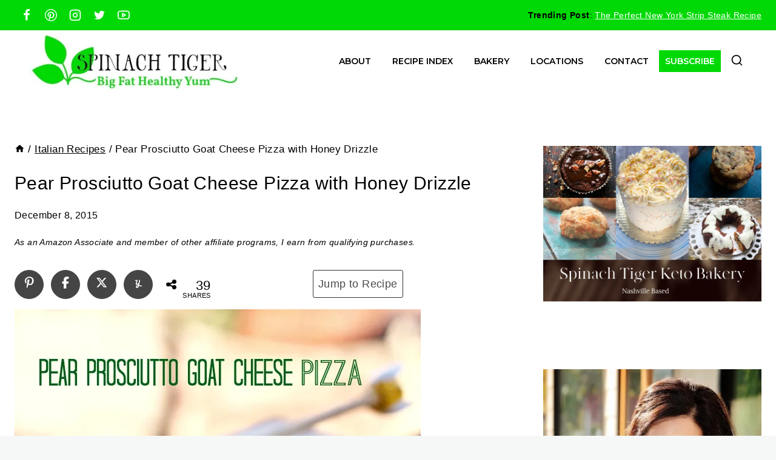

--- FILE ---
content_type: text/html; charset=UTF-8
request_url: https://spinachtiger.com/pear-prosciutto-goat-cheese-pizza-with-honey-drizzle/
body_size: 57470
content:
<!doctype html>
<html lang="en-US" class="no-js" itemtype="https://schema.org/Blog" itemscope>
<head><meta charset="UTF-8"><script>if(navigator.userAgent.match(/MSIE|Internet Explorer/i)||navigator.userAgent.match(/Trident\/7\..*?rv:11/i)){var href=document.location.href;if(!href.match(/[?&]nowprocket/)){if(href.indexOf("?")==-1){if(href.indexOf("#")==-1){document.location.href=href+"?nowprocket=1"}else{document.location.href=href.replace("#","?nowprocket=1#")}}else{if(href.indexOf("#")==-1){document.location.href=href+"&nowprocket=1"}else{document.location.href=href.replace("#","&nowprocket=1#")}}}}</script><script>(()=>{class RocketLazyLoadScripts{constructor(){this.v="2.0.4",this.userEvents=["keydown","keyup","mousedown","mouseup","mousemove","mouseover","mouseout","touchmove","touchstart","touchend","touchcancel","wheel","click","dblclick","input"],this.attributeEvents=["onblur","onclick","oncontextmenu","ondblclick","onfocus","onmousedown","onmouseenter","onmouseleave","onmousemove","onmouseout","onmouseover","onmouseup","onmousewheel","onscroll","onsubmit"]}async t(){this.i(),this.o(),/iP(ad|hone)/.test(navigator.userAgent)&&this.h(),this.u(),this.l(this),this.m(),this.k(this),this.p(this),this._(),await Promise.all([this.R(),this.L()]),this.lastBreath=Date.now(),this.S(this),this.P(),this.D(),this.O(),this.M(),await this.C(this.delayedScripts.normal),await this.C(this.delayedScripts.defer),await this.C(this.delayedScripts.async),await this.T(),await this.F(),await this.j(),await this.A(),window.dispatchEvent(new Event("rocket-allScriptsLoaded")),this.everythingLoaded=!0,this.lastTouchEnd&&await new Promise(t=>setTimeout(t,500-Date.now()+this.lastTouchEnd)),this.I(),this.H(),this.U(),this.W()}i(){this.CSPIssue=sessionStorage.getItem("rocketCSPIssue"),document.addEventListener("securitypolicyviolation",t=>{this.CSPIssue||"script-src-elem"!==t.violatedDirective||"data"!==t.blockedURI||(this.CSPIssue=!0,sessionStorage.setItem("rocketCSPIssue",!0))},{isRocket:!0})}o(){window.addEventListener("pageshow",t=>{this.persisted=t.persisted,this.realWindowLoadedFired=!0},{isRocket:!0}),window.addEventListener("pagehide",()=>{this.onFirstUserAction=null},{isRocket:!0})}h(){let t;function e(e){t=e}window.addEventListener("touchstart",e,{isRocket:!0}),window.addEventListener("touchend",function i(o){o.changedTouches[0]&&t.changedTouches[0]&&Math.abs(o.changedTouches[0].pageX-t.changedTouches[0].pageX)<10&&Math.abs(o.changedTouches[0].pageY-t.changedTouches[0].pageY)<10&&o.timeStamp-t.timeStamp<200&&(window.removeEventListener("touchstart",e,{isRocket:!0}),window.removeEventListener("touchend",i,{isRocket:!0}),"INPUT"===o.target.tagName&&"text"===o.target.type||(o.target.dispatchEvent(new TouchEvent("touchend",{target:o.target,bubbles:!0})),o.target.dispatchEvent(new MouseEvent("mouseover",{target:o.target,bubbles:!0})),o.target.dispatchEvent(new PointerEvent("click",{target:o.target,bubbles:!0,cancelable:!0,detail:1,clientX:o.changedTouches[0].clientX,clientY:o.changedTouches[0].clientY})),event.preventDefault()))},{isRocket:!0})}q(t){this.userActionTriggered||("mousemove"!==t.type||this.firstMousemoveIgnored?"keyup"===t.type||"mouseover"===t.type||"mouseout"===t.type||(this.userActionTriggered=!0,this.onFirstUserAction&&this.onFirstUserAction()):this.firstMousemoveIgnored=!0),"click"===t.type&&t.preventDefault(),t.stopPropagation(),t.stopImmediatePropagation(),"touchstart"===this.lastEvent&&"touchend"===t.type&&(this.lastTouchEnd=Date.now()),"click"===t.type&&(this.lastTouchEnd=0),this.lastEvent=t.type,t.composedPath&&t.composedPath()[0].getRootNode()instanceof ShadowRoot&&(t.rocketTarget=t.composedPath()[0]),this.savedUserEvents.push(t)}u(){this.savedUserEvents=[],this.userEventHandler=this.q.bind(this),this.userEvents.forEach(t=>window.addEventListener(t,this.userEventHandler,{passive:!1,isRocket:!0})),document.addEventListener("visibilitychange",this.userEventHandler,{isRocket:!0})}U(){this.userEvents.forEach(t=>window.removeEventListener(t,this.userEventHandler,{passive:!1,isRocket:!0})),document.removeEventListener("visibilitychange",this.userEventHandler,{isRocket:!0}),this.savedUserEvents.forEach(t=>{(t.rocketTarget||t.target).dispatchEvent(new window[t.constructor.name](t.type,t))})}m(){const t="return false",e=Array.from(this.attributeEvents,t=>"data-rocket-"+t),i="["+this.attributeEvents.join("],[")+"]",o="[data-rocket-"+this.attributeEvents.join("],[data-rocket-")+"]",s=(e,i,o)=>{o&&o!==t&&(e.setAttribute("data-rocket-"+i,o),e["rocket"+i]=new Function("event",o),e.setAttribute(i,t))};new MutationObserver(t=>{for(const n of t)"attributes"===n.type&&(n.attributeName.startsWith("data-rocket-")||this.everythingLoaded?n.attributeName.startsWith("data-rocket-")&&this.everythingLoaded&&this.N(n.target,n.attributeName.substring(12)):s(n.target,n.attributeName,n.target.getAttribute(n.attributeName))),"childList"===n.type&&n.addedNodes.forEach(t=>{if(t.nodeType===Node.ELEMENT_NODE)if(this.everythingLoaded)for(const i of[t,...t.querySelectorAll(o)])for(const t of i.getAttributeNames())e.includes(t)&&this.N(i,t.substring(12));else for(const e of[t,...t.querySelectorAll(i)])for(const t of e.getAttributeNames())this.attributeEvents.includes(t)&&s(e,t,e.getAttribute(t))})}).observe(document,{subtree:!0,childList:!0,attributeFilter:[...this.attributeEvents,...e]})}I(){this.attributeEvents.forEach(t=>{document.querySelectorAll("[data-rocket-"+t+"]").forEach(e=>{this.N(e,t)})})}N(t,e){const i=t.getAttribute("data-rocket-"+e);i&&(t.setAttribute(e,i),t.removeAttribute("data-rocket-"+e))}k(t){Object.defineProperty(HTMLElement.prototype,"onclick",{get(){return this.rocketonclick||null},set(e){this.rocketonclick=e,this.setAttribute(t.everythingLoaded?"onclick":"data-rocket-onclick","this.rocketonclick(event)")}})}S(t){function e(e,i){let o=e[i];e[i]=null,Object.defineProperty(e,i,{get:()=>o,set(s){t.everythingLoaded?o=s:e["rocket"+i]=o=s}})}e(document,"onreadystatechange"),e(window,"onload"),e(window,"onpageshow");try{Object.defineProperty(document,"readyState",{get:()=>t.rocketReadyState,set(e){t.rocketReadyState=e},configurable:!0}),document.readyState="loading"}catch(t){console.log("WPRocket DJE readyState conflict, bypassing")}}l(t){this.originalAddEventListener=EventTarget.prototype.addEventListener,this.originalRemoveEventListener=EventTarget.prototype.removeEventListener,this.savedEventListeners=[],EventTarget.prototype.addEventListener=function(e,i,o){o&&o.isRocket||!t.B(e,this)&&!t.userEvents.includes(e)||t.B(e,this)&&!t.userActionTriggered||e.startsWith("rocket-")||t.everythingLoaded?t.originalAddEventListener.call(this,e,i,o):(t.savedEventListeners.push({target:this,remove:!1,type:e,func:i,options:o}),"mouseenter"!==e&&"mouseleave"!==e||t.originalAddEventListener.call(this,e,t.savedUserEvents.push,o))},EventTarget.prototype.removeEventListener=function(e,i,o){o&&o.isRocket||!t.B(e,this)&&!t.userEvents.includes(e)||t.B(e,this)&&!t.userActionTriggered||e.startsWith("rocket-")||t.everythingLoaded?t.originalRemoveEventListener.call(this,e,i,o):t.savedEventListeners.push({target:this,remove:!0,type:e,func:i,options:o})}}J(t,e){this.savedEventListeners=this.savedEventListeners.filter(i=>{let o=i.type,s=i.target||window;return e!==o||t!==s||(this.B(o,s)&&(i.type="rocket-"+o),this.$(i),!1)})}H(){EventTarget.prototype.addEventListener=this.originalAddEventListener,EventTarget.prototype.removeEventListener=this.originalRemoveEventListener,this.savedEventListeners.forEach(t=>this.$(t))}$(t){t.remove?this.originalRemoveEventListener.call(t.target,t.type,t.func,t.options):this.originalAddEventListener.call(t.target,t.type,t.func,t.options)}p(t){let e;function i(e){return t.everythingLoaded?e:e.split(" ").map(t=>"load"===t||t.startsWith("load.")?"rocket-jquery-load":t).join(" ")}function o(o){function s(e){const s=o.fn[e];o.fn[e]=o.fn.init.prototype[e]=function(){return this[0]===window&&t.userActionTriggered&&("string"==typeof arguments[0]||arguments[0]instanceof String?arguments[0]=i(arguments[0]):"object"==typeof arguments[0]&&Object.keys(arguments[0]).forEach(t=>{const e=arguments[0][t];delete arguments[0][t],arguments[0][i(t)]=e})),s.apply(this,arguments),this}}if(o&&o.fn&&!t.allJQueries.includes(o)){const e={DOMContentLoaded:[],"rocket-DOMContentLoaded":[]};for(const t in e)document.addEventListener(t,()=>{e[t].forEach(t=>t())},{isRocket:!0});o.fn.ready=o.fn.init.prototype.ready=function(i){function s(){parseInt(o.fn.jquery)>2?setTimeout(()=>i.bind(document)(o)):i.bind(document)(o)}return"function"==typeof i&&(t.realDomReadyFired?!t.userActionTriggered||t.fauxDomReadyFired?s():e["rocket-DOMContentLoaded"].push(s):e.DOMContentLoaded.push(s)),o([])},s("on"),s("one"),s("off"),t.allJQueries.push(o)}e=o}t.allJQueries=[],o(window.jQuery),Object.defineProperty(window,"jQuery",{get:()=>e,set(t){o(t)}})}P(){const t=new Map;document.write=document.writeln=function(e){const i=document.currentScript,o=document.createRange(),s=i.parentElement;let n=t.get(i);void 0===n&&(n=i.nextSibling,t.set(i,n));const c=document.createDocumentFragment();o.setStart(c,0),c.appendChild(o.createContextualFragment(e)),s.insertBefore(c,n)}}async R(){return new Promise(t=>{this.userActionTriggered?t():this.onFirstUserAction=t})}async L(){return new Promise(t=>{document.addEventListener("DOMContentLoaded",()=>{this.realDomReadyFired=!0,t()},{isRocket:!0})})}async j(){return this.realWindowLoadedFired?Promise.resolve():new Promise(t=>{window.addEventListener("load",t,{isRocket:!0})})}M(){this.pendingScripts=[];this.scriptsMutationObserver=new MutationObserver(t=>{for(const e of t)e.addedNodes.forEach(t=>{"SCRIPT"!==t.tagName||t.noModule||t.isWPRocket||this.pendingScripts.push({script:t,promise:new Promise(e=>{const i=()=>{const i=this.pendingScripts.findIndex(e=>e.script===t);i>=0&&this.pendingScripts.splice(i,1),e()};t.addEventListener("load",i,{isRocket:!0}),t.addEventListener("error",i,{isRocket:!0}),setTimeout(i,1e3)})})})}),this.scriptsMutationObserver.observe(document,{childList:!0,subtree:!0})}async F(){await this.X(),this.pendingScripts.length?(await this.pendingScripts[0].promise,await this.F()):this.scriptsMutationObserver.disconnect()}D(){this.delayedScripts={normal:[],async:[],defer:[]},document.querySelectorAll("script[type$=rocketlazyloadscript]").forEach(t=>{t.hasAttribute("data-rocket-src")?t.hasAttribute("async")&&!1!==t.async?this.delayedScripts.async.push(t):t.hasAttribute("defer")&&!1!==t.defer||"module"===t.getAttribute("data-rocket-type")?this.delayedScripts.defer.push(t):this.delayedScripts.normal.push(t):this.delayedScripts.normal.push(t)})}async _(){await this.L();let t=[];document.querySelectorAll("script[type$=rocketlazyloadscript][data-rocket-src]").forEach(e=>{let i=e.getAttribute("data-rocket-src");if(i&&!i.startsWith("data:")){i.startsWith("//")&&(i=location.protocol+i);try{const o=new URL(i).origin;o!==location.origin&&t.push({src:o,crossOrigin:e.crossOrigin||"module"===e.getAttribute("data-rocket-type")})}catch(t){}}}),t=[...new Map(t.map(t=>[JSON.stringify(t),t])).values()],this.Y(t,"preconnect")}async G(t){if(await this.K(),!0!==t.noModule||!("noModule"in HTMLScriptElement.prototype))return new Promise(e=>{let i;function o(){(i||t).setAttribute("data-rocket-status","executed"),e()}try{if(navigator.userAgent.includes("Firefox/")||""===navigator.vendor||this.CSPIssue)i=document.createElement("script"),[...t.attributes].forEach(t=>{let e=t.nodeName;"type"!==e&&("data-rocket-type"===e&&(e="type"),"data-rocket-src"===e&&(e="src"),i.setAttribute(e,t.nodeValue))}),t.text&&(i.text=t.text),t.nonce&&(i.nonce=t.nonce),i.hasAttribute("src")?(i.addEventListener("load",o,{isRocket:!0}),i.addEventListener("error",()=>{i.setAttribute("data-rocket-status","failed-network"),e()},{isRocket:!0}),setTimeout(()=>{i.isConnected||e()},1)):(i.text=t.text,o()),i.isWPRocket=!0,t.parentNode.replaceChild(i,t);else{const i=t.getAttribute("data-rocket-type"),s=t.getAttribute("data-rocket-src");i?(t.type=i,t.removeAttribute("data-rocket-type")):t.removeAttribute("type"),t.addEventListener("load",o,{isRocket:!0}),t.addEventListener("error",i=>{this.CSPIssue&&i.target.src.startsWith("data:")?(console.log("WPRocket: CSP fallback activated"),t.removeAttribute("src"),this.G(t).then(e)):(t.setAttribute("data-rocket-status","failed-network"),e())},{isRocket:!0}),s?(t.fetchPriority="high",t.removeAttribute("data-rocket-src"),t.src=s):t.src="data:text/javascript;base64,"+window.btoa(unescape(encodeURIComponent(t.text)))}}catch(i){t.setAttribute("data-rocket-status","failed-transform"),e()}});t.setAttribute("data-rocket-status","skipped")}async C(t){const e=t.shift();return e?(e.isConnected&&await this.G(e),this.C(t)):Promise.resolve()}O(){this.Y([...this.delayedScripts.normal,...this.delayedScripts.defer,...this.delayedScripts.async],"preload")}Y(t,e){this.trash=this.trash||[];let i=!0;var o=document.createDocumentFragment();t.forEach(t=>{const s=t.getAttribute&&t.getAttribute("data-rocket-src")||t.src;if(s&&!s.startsWith("data:")){const n=document.createElement("link");n.href=s,n.rel=e,"preconnect"!==e&&(n.as="script",n.fetchPriority=i?"high":"low"),t.getAttribute&&"module"===t.getAttribute("data-rocket-type")&&(n.crossOrigin=!0),t.crossOrigin&&(n.crossOrigin=t.crossOrigin),t.integrity&&(n.integrity=t.integrity),t.nonce&&(n.nonce=t.nonce),o.appendChild(n),this.trash.push(n),i=!1}}),document.head.appendChild(o)}W(){this.trash.forEach(t=>t.remove())}async T(){try{document.readyState="interactive"}catch(t){}this.fauxDomReadyFired=!0;try{await this.K(),this.J(document,"readystatechange"),document.dispatchEvent(new Event("rocket-readystatechange")),await this.K(),document.rocketonreadystatechange&&document.rocketonreadystatechange(),await this.K(),this.J(document,"DOMContentLoaded"),document.dispatchEvent(new Event("rocket-DOMContentLoaded")),await this.K(),this.J(window,"DOMContentLoaded"),window.dispatchEvent(new Event("rocket-DOMContentLoaded"))}catch(t){console.error(t)}}async A(){try{document.readyState="complete"}catch(t){}try{await this.K(),this.J(document,"readystatechange"),document.dispatchEvent(new Event("rocket-readystatechange")),await this.K(),document.rocketonreadystatechange&&document.rocketonreadystatechange(),await this.K(),this.J(window,"load"),window.dispatchEvent(new Event("rocket-load")),await this.K(),window.rocketonload&&window.rocketonload(),await this.K(),this.allJQueries.forEach(t=>t(window).trigger("rocket-jquery-load")),await this.K(),this.J(window,"pageshow");const t=new Event("rocket-pageshow");t.persisted=this.persisted,window.dispatchEvent(t),await this.K(),window.rocketonpageshow&&window.rocketonpageshow({persisted:this.persisted})}catch(t){console.error(t)}}async K(){Date.now()-this.lastBreath>45&&(await this.X(),this.lastBreath=Date.now())}async X(){return document.hidden?new Promise(t=>setTimeout(t)):new Promise(t=>requestAnimationFrame(t))}B(t,e){return e===document&&"readystatechange"===t||(e===document&&"DOMContentLoaded"===t||(e===window&&"DOMContentLoaded"===t||(e===window&&"load"===t||e===window&&"pageshow"===t)))}static run(){(new RocketLazyLoadScripts).t()}}RocketLazyLoadScripts.run()})();</script>
	
	<meta name="viewport" content="width=device-width, initial-scale=1, minimum-scale=1">
	<meta name='robots' content='index, follow, max-image-preview:large, max-snippet:-1, max-video-preview:-1' />

<!-- Begin Social Rocket v1.3.4 https://wpsocialrocket.com -->
<meta property="og:title" content="Pear Prosciutto Goat Cheese Pizza with Honey Drizzle" />
<meta property="og:description" content="It has been way too long since I&rsquo;ve talked about pizza, but now I just may overload you. I recently got out Marcella Hazan&rsquo;s Pizza Dough recipe and then got a little pizza crazy. We&rsquo;ve been making pizza every day. I love playing the the dough and we even made a video making dough&nbsp;and will..." />
<meta name="twitter:card" content="summary_large_image">
<meta name="twitter:title" content="Pear Prosciutto Goat Cheese Pizza with Honey Drizzle" />
<meta name="twitter:description" content="It has been way too long since I&rsquo;ve talked about pizza, but now I just may overload you. I recently got out Marcella Hazan&rsquo;s Pizza Dough recipe and then got a little pizza crazy. We&rsquo;ve been making pizza every day. I love playing the the dough and we even made a video making dough&nbsp;and will..." />
<!-- / Social Rocket -->

	<!-- This site is optimized with the Yoast SEO plugin v26.8 - https://yoast.com/product/yoast-seo-wordpress/ -->
	<title>Pear Prosciutto Goat Cheese Pizza with Honey Drizzle - Spinach Tiger</title>
<link crossorigin data-rocket-preconnect href="https://fonts.googleapis.com" rel="preconnect">
<link crossorigin data-rocket-preconnect href="https://scripts.mediavine.com" rel="preconnect">
<link data-rocket-preload as="style" href="https://fonts.googleapis.com/css?family=Montserrat%3A600%7CSen%3A700%2Cregular&#038;display=swap" rel="preload">
<link href="https://fonts.googleapis.com/css?family=Montserrat%3A600%7CSen%3A700%2Cregular&#038;display=swap" media="print" onload="this.media=&#039;all&#039;" rel="stylesheet">
<noscript><link rel="stylesheet" href="https://fonts.googleapis.com/css?family=Montserrat%3A600%7CSen%3A700%2Cregular&#038;display=swap"></noscript><link rel="preload" data-rocket-preload as="image" href="https://i1.wp.com/spinachtiger.com/wp-content/uploads/2015/12/Pear-Pizza.jpg" fetchpriority="high">
	<link rel="canonical" href="https://spinachtiger.com/pear-prosciutto-goat-cheese-pizza-with-honey-drizzle/" />
	<meta property="og:locale" content="en_US" />
	<meta property="og:type" content="article" />
	<meta property="og:title" content="Pear Prosciutto Goat Cheese Pizza with Honey Drizzle - Spinach Tiger" />
	<meta property="og:description" content="It has been way too long since I&rsquo;ve talked about pizza, but now I just may overload you. I recently got out Marcella Hazan&rsquo;s Pizza Dough recipe and then got a little pizza crazy. We&rsquo;ve been making pizza every day. I love playing the the dough and we even made a video making dough&nbsp;and will..." />
	<meta property="og:url" content="https://spinachtiger.com/pear-prosciutto-goat-cheese-pizza-with-honey-drizzle/" />
	<meta property="og:site_name" content="Spinach Tiger" />
	<meta property="article:publisher" content="https://www.facebook.com/spinachtiger" />
	<meta property="article:published_time" content="2015-12-08T15:44:27+00:00" />
	<meta property="article:modified_time" content="2019-08-30T14:12:54+00:00" />
	<meta property="og:image" content="https://i1.wp.com/spinachtiger.com/wp-content/uploads/2015/12/Pear-Pizza.jpg" />
	<meta property="og:image:width" content="670" />
	<meta property="og:image:height" content="1005" />
	<meta property="og:image:type" content="image/jpeg" />
	<meta name="author" content="Angela Roberts" />
	<meta name="twitter:card" content="summary_large_image" />
	<meta name="twitter:creator" content="@SpinachTiger" />
	<meta name="twitter:site" content="@SpinachTiger" />
	<meta name="twitter:label1" content="Written by" />
	<meta name="twitter:data1" content="Angela Roberts" />
	<meta name="twitter:label2" content="Est. reading time" />
	<meta name="twitter:data2" content="1 minute" />
	<script type="application/ld+json" class="yoast-schema-graph">{"@context":"https://schema.org","@graph":[{"@type":"Article","@id":"https://spinachtiger.com/pear-prosciutto-goat-cheese-pizza-with-honey-drizzle/#article","isPartOf":{"@id":"https://spinachtiger.com/pear-prosciutto-goat-cheese-pizza-with-honey-drizzle/"},"author":{"name":"Angela Roberts","@id":"https://spinachtiger.com/#/schema/person/2a4e71a17e69de3250e2c4da79861bb7"},"headline":"Pear Prosciutto Goat Cheese Pizza with Honey Drizzle","datePublished":"2015-12-08T15:44:27+00:00","dateModified":"2019-08-30T14:12:54+00:00","wordCount":243,"commentCount":7,"publisher":{"@id":"https://spinachtiger.com/#organization"},"image":{"@id":"https://spinachtiger.com/pear-prosciutto-goat-cheese-pizza-with-honey-drizzle/#primaryimage"},"thumbnailUrl":"https://i1.wp.com/spinachtiger.com/wp-content/uploads/2015/12/Pear-Pizza.jpg","keywords":["goat cheese","honey","mozzarella","pears","pizza dough","prosciutto"],"articleSection":["Italian Recipes","Pizza &amp; Flatbread Recipes"],"inLanguage":"en-US","potentialAction":[{"@type":"CommentAction","name":"Comment","target":["https://spinachtiger.com/pear-prosciutto-goat-cheese-pizza-with-honey-drizzle/#respond"]}]},{"@type":"WebPage","@id":"https://spinachtiger.com/pear-prosciutto-goat-cheese-pizza-with-honey-drizzle/","url":"https://spinachtiger.com/pear-prosciutto-goat-cheese-pizza-with-honey-drizzle/","name":"Pear Prosciutto Goat Cheese Pizza with Honey Drizzle - Spinach Tiger","isPartOf":{"@id":"https://spinachtiger.com/#website"},"primaryImageOfPage":{"@id":"https://spinachtiger.com/pear-prosciutto-goat-cheese-pizza-with-honey-drizzle/#primaryimage"},"image":{"@id":"https://spinachtiger.com/pear-prosciutto-goat-cheese-pizza-with-honey-drizzle/#primaryimage"},"thumbnailUrl":"https://i1.wp.com/spinachtiger.com/wp-content/uploads/2015/12/Pear-Pizza.jpg","datePublished":"2015-12-08T15:44:27+00:00","dateModified":"2019-08-30T14:12:54+00:00","breadcrumb":{"@id":"https://spinachtiger.com/pear-prosciutto-goat-cheese-pizza-with-honey-drizzle/#breadcrumb"},"inLanguage":"en-US","potentialAction":[{"@type":"ReadAction","target":["https://spinachtiger.com/pear-prosciutto-goat-cheese-pizza-with-honey-drizzle/"]}]},{"@type":"ImageObject","inLanguage":"en-US","@id":"https://spinachtiger.com/pear-prosciutto-goat-cheese-pizza-with-honey-drizzle/#primaryimage","url":"https://i1.wp.com/spinachtiger.com/wp-content/uploads/2015/12/Pear-Pizza.jpg","contentUrl":"https://i1.wp.com/spinachtiger.com/wp-content/uploads/2015/12/Pear-Pizza.jpg","width":670,"height":1005},{"@type":"BreadcrumbList","@id":"https://spinachtiger.com/pear-prosciutto-goat-cheese-pizza-with-honey-drizzle/#breadcrumb","itemListElement":[{"@type":"ListItem","position":1,"name":"Home","item":"https://spinachtiger.com/"},{"@type":"ListItem","position":2,"name":"Italian Recipes","item":"https://spinachtiger.com/category/italian-recipes/"},{"@type":"ListItem","position":3,"name":"Pear Prosciutto Goat Cheese Pizza with Honey Drizzle"}]},{"@type":"WebSite","@id":"https://spinachtiger.com/#website","url":"https://spinachtiger.com/","name":"Spinach Tiger","description":"Big Fat Healthy Food","publisher":{"@id":"https://spinachtiger.com/#organization"},"potentialAction":[{"@type":"SearchAction","target":{"@type":"EntryPoint","urlTemplate":"https://spinachtiger.com/?s={search_term_string}"},"query-input":{"@type":"PropertyValueSpecification","valueRequired":true,"valueName":"search_term_string"}}],"inLanguage":"en-US"},{"@type":"Organization","@id":"https://spinachtiger.com/#organization","name":"Spinach Tiger","url":"https://spinachtiger.com/","logo":{"@type":"ImageObject","inLanguage":"en-US","@id":"https://spinachtiger.com/#/schema/logo/image/","url":"https://spinachtiger.com/wp-content/uploads/2017/01/logo-spinach.png","contentUrl":"https://spinachtiger.com/wp-content/uploads/2017/01/logo-spinach.png","width":1050,"height":417,"caption":"Spinach Tiger"},"image":{"@id":"https://spinachtiger.com/#/schema/logo/image/"},"sameAs":["https://www.facebook.com/spinachtiger","https://x.com/SpinachTiger","http://instagram.com/spinachtiger/","https://www.pinterest.com/angelaroberts/","https://www.youtube.com/user/SpinachTiger"]},{"@type":"Person","@id":"https://spinachtiger.com/#/schema/person/2a4e71a17e69de3250e2c4da79861bb7","name":"Angela Roberts","image":{"@type":"ImageObject","inLanguage":"en-US","@id":"https://spinachtiger.com/#/schema/person/image/","url":"https://secure.gravatar.com/avatar/737ae7d756ef599257ded5cdc1cc85c96b579c32921383891de4778950c4e74b?s=96&d=mm&r=g","contentUrl":"https://secure.gravatar.com/avatar/737ae7d756ef599257ded5cdc1cc85c96b579c32921383891de4778950c4e74b?s=96&d=mm&r=g","caption":"Angela Roberts"},"sameAs":["http://www.spinachtiger.com"],"url":"https://spinachtiger.com/author/angela/"},{"@type":"Recipe","name":"Pear Prosciutto Goat Cheese Pizza","author":{"@type":"Person","name":"Angela Roberts"},"description":"Pizza that is good for dessert, appetizer or main event, sweet, salty, chewy, crispy.","datePublished":"2015-12-08T09:44:27+00:00","image":["https://spinachtiger.com/wp-content/uploads/2015/12/Pear-Prosciutto-Pizza-1.jpg","https://spinachtiger.com/wp-content/uploads/2015/12/Pear-Prosciutto-Pizza-1-500x447.jpg","https://spinachtiger.com/wp-content/uploads/2015/12/Pear-Prosciutto-Pizza-1-500x375.jpg","https://spinachtiger.com/wp-content/uploads/2015/12/Pear-Prosciutto-Pizza-1-480x270.jpg"],"recipeYield":["4"],"prepTime":"PT10M","cookTime":"PT10M","totalTime":"PT20M","recipeIngredient":["Pizza Dough (Recipe found here)","2  Bosc Pear (thinly sliced)","2 cups mozzarella cheese","8  thinly sliced pieces prosciutto","4 Tablespoons goat cheese","salt","pepper"],"recipeInstructions":[{"@type":"HowToStep","text":"Roll out pizza dough","name":"Roll out pizza dough","url":"https://spinachtiger.com/pear-prosciutto-goat-cheese-pizza-with-honey-drizzle/#wprm-recipe-33545-step-0-0"},{"@type":"HowToStep","text":"Arrange mozzarella cheese almost to the ends of dough","name":"Arrange mozzarella cheese almost to the ends of dough","url":"https://spinachtiger.com/pear-prosciutto-goat-cheese-pizza-with-honey-drizzle/#wprm-recipe-33545-step-0-1"},{"@type":"HowToStep","text":"Cover with pears","name":"Cover with pears","url":"https://spinachtiger.com/pear-prosciutto-goat-cheese-pizza-with-honey-drizzle/#wprm-recipe-33545-step-0-2"},{"@type":"HowToStep","text":"Tear prosciutto and place intermittently","name":"Tear prosciutto and place intermittently","url":"https://spinachtiger.com/pear-prosciutto-goat-cheese-pizza-with-honey-drizzle/#wprm-recipe-33545-step-0-3"},{"@type":"HowToStep","text":"Add in some goat cheese in small amounts, intermittenly","name":"Add in some goat cheese in small amounts, intermittenly","url":"https://spinachtiger.com/pear-prosciutto-goat-cheese-pizza-with-honey-drizzle/#wprm-recipe-33545-step-0-4"},{"@type":"HowToStep","text":"Put pizza on heavy cast iron griddle or stone that has been preheated.","name":"Put pizza on heavy cast iron griddle or stone that has been preheated.","url":"https://spinachtiger.com/pear-prosciutto-goat-cheese-pizza-with-honey-drizzle/#wprm-recipe-33545-step-0-5"},{"@type":"HowToStep","text":"Place on bottom rack of the oven.","name":"Place on bottom rack of the oven.","url":"https://spinachtiger.com/pear-prosciutto-goat-cheese-pizza-with-honey-drizzle/#wprm-recipe-33545-step-0-6"},{"@type":"HowToStep","text":"Bake at 450 or 500 degrees F for 6-10 minutes.","name":"Bake at 450 or 500 degrees F for 6-10 minutes.","url":"https://spinachtiger.com/pear-prosciutto-goat-cheese-pizza-with-honey-drizzle/#wprm-recipe-33545-step-0-7"},{"@type":"HowToStep","text":"Season with salt and pepper out of the oven.","name":"Season with salt and pepper out of the oven.","url":"https://spinachtiger.com/pear-prosciutto-goat-cheese-pizza-with-honey-drizzle/#wprm-recipe-33545-step-0-8"}],"aggregateRating":{"@type":"AggregateRating","ratingValue":"5","ratingCount":"3","reviewCount":"2"},"review":[{"@type":"Review","reviewRating":{"@type":"Rating","ratingValue":"5"},"reviewBody":"Wonderful combination of flavors and great execution as usual!  \r\nMy challenge entry is somewhat similar in concept and pairing.","author":{"@type":"Person","name":"joan nova"},"datePublished":"2015-12-11"},{"@type":"Review","reviewRating":{"@type":"Rating","ratingValue":"5"},"reviewBody":"That pizza sounds out of this world. There is just something special about goat cheese and pears. Yummy. We are having homemade Margherita pizza. Bet your party was a real hit!!!","author":{"@type":"Person","name":"Marisa Franca @ All Our Way"},"datePublished":"2015-12-08"}],"recipeCategory":["Pizza"],"recipeCuisine":["Italian"],"@id":"https://spinachtiger.com/pear-prosciutto-goat-cheese-pizza-with-honey-drizzle/#recipe","isPartOf":{"@id":"https://spinachtiger.com/pear-prosciutto-goat-cheese-pizza-with-honey-drizzle/#article"},"mainEntityOfPage":"https://spinachtiger.com/pear-prosciutto-goat-cheese-pizza-with-honey-drizzle/"}]}</script>
	<!-- / Yoast SEO plugin. -->


<link rel='dns-prefetch' href='//scripts.mediavine.com' />
<link href='https://fonts.gstatic.com' crossorigin rel='preconnect' />
<link rel="alternate" type="application/rss+xml" title="Spinach Tiger &raquo; Feed" href="https://spinachtiger.com/feed/" />
<link rel="alternate" type="application/rss+xml" title="Spinach Tiger &raquo; Comments Feed" href="https://spinachtiger.com/comments/feed/" />
			<script type="rocketlazyloadscript">document.documentElement.classList.remove( 'no-js' );</script>
			<link rel="alternate" type="application/rss+xml" title="Spinach Tiger &raquo; Pear Prosciutto Goat Cheese Pizza with Honey Drizzle Comments Feed" href="https://spinachtiger.com/pear-prosciutto-goat-cheese-pizza-with-honey-drizzle/feed/" />
<link rel="alternate" title="oEmbed (JSON)" type="application/json+oembed" href="https://spinachtiger.com/wp-json/oembed/1.0/embed?url=https%3A%2F%2Fspinachtiger.com%2Fpear-prosciutto-goat-cheese-pizza-with-honey-drizzle%2F" />
<link rel="alternate" title="oEmbed (XML)" type="text/xml+oembed" href="https://spinachtiger.com/wp-json/oembed/1.0/embed?url=https%3A%2F%2Fspinachtiger.com%2Fpear-prosciutto-goat-cheese-pizza-with-honey-drizzle%2F&#038;format=xml" />
<script type="rocketlazyloadscript">(()=>{"use strict";const e=[400,500,600,700,800,900],t=e=>`wprm-min-${e}`,n=e=>`wprm-max-${e}`,s=new Set,o="ResizeObserver"in window,r=o?new ResizeObserver((e=>{for(const t of e)c(t.target)})):null,i=.5/(window.devicePixelRatio||1);function c(s){const o=s.getBoundingClientRect().width||0;for(let r=0;r<e.length;r++){const c=e[r],a=o<=c+i;o>c+i?s.classList.add(t(c)):s.classList.remove(t(c)),a?s.classList.add(n(c)):s.classList.remove(n(c))}}function a(e){s.has(e)||(s.add(e),r&&r.observe(e),c(e))}!function(e=document){e.querySelectorAll(".wprm-recipe").forEach(a)}();if(new MutationObserver((e=>{for(const t of e)for(const e of t.addedNodes)e instanceof Element&&(e.matches?.(".wprm-recipe")&&a(e),e.querySelectorAll?.(".wprm-recipe").forEach(a))})).observe(document.documentElement,{childList:!0,subtree:!0}),!o){let e=0;addEventListener("resize",(()=>{e&&cancelAnimationFrame(e),e=requestAnimationFrame((()=>s.forEach(c)))}),{passive:!0})}})();</script><style id='wp-img-auto-sizes-contain-inline-css'>
img:is([sizes=auto i],[sizes^="auto," i]){contain-intrinsic-size:3000px 1500px}
/*# sourceURL=wp-img-auto-sizes-contain-inline-css */
</style>
<link data-minify="1" rel='stylesheet' id='genesis-blocks-style-css-css' href='https://spinachtiger.com/wp-content/cache/min/1/wp-content/plugins/genesis-blocks/dist/style-blocks.build.css?ver=1733925837' media='all' />
<style id='wp-emoji-styles-inline-css'>

	img.wp-smiley, img.emoji {
		display: inline !important;
		border: none !important;
		box-shadow: none !important;
		height: 1em !important;
		width: 1em !important;
		margin: 0 0.07em !important;
		vertical-align: -0.1em !important;
		background: none !important;
		padding: 0 !important;
	}
/*# sourceURL=wp-emoji-styles-inline-css */
</style>
<style id='wp-block-library-inline-css'>
:root{--wp-block-synced-color:#7a00df;--wp-block-synced-color--rgb:122,0,223;--wp-bound-block-color:var(--wp-block-synced-color);--wp-editor-canvas-background:#ddd;--wp-admin-theme-color:#007cba;--wp-admin-theme-color--rgb:0,124,186;--wp-admin-theme-color-darker-10:#006ba1;--wp-admin-theme-color-darker-10--rgb:0,107,160.5;--wp-admin-theme-color-darker-20:#005a87;--wp-admin-theme-color-darker-20--rgb:0,90,135;--wp-admin-border-width-focus:2px}@media (min-resolution:192dpi){:root{--wp-admin-border-width-focus:1.5px}}.wp-element-button{cursor:pointer}:root .has-very-light-gray-background-color{background-color:#eee}:root .has-very-dark-gray-background-color{background-color:#313131}:root .has-very-light-gray-color{color:#eee}:root .has-very-dark-gray-color{color:#313131}:root .has-vivid-green-cyan-to-vivid-cyan-blue-gradient-background{background:linear-gradient(135deg,#00d084,#0693e3)}:root .has-purple-crush-gradient-background{background:linear-gradient(135deg,#34e2e4,#4721fb 50%,#ab1dfe)}:root .has-hazy-dawn-gradient-background{background:linear-gradient(135deg,#faaca8,#dad0ec)}:root .has-subdued-olive-gradient-background{background:linear-gradient(135deg,#fafae1,#67a671)}:root .has-atomic-cream-gradient-background{background:linear-gradient(135deg,#fdd79a,#004a59)}:root .has-nightshade-gradient-background{background:linear-gradient(135deg,#330968,#31cdcf)}:root .has-midnight-gradient-background{background:linear-gradient(135deg,#020381,#2874fc)}:root{--wp--preset--font-size--normal:16px;--wp--preset--font-size--huge:42px}.has-regular-font-size{font-size:1em}.has-larger-font-size{font-size:2.625em}.has-normal-font-size{font-size:var(--wp--preset--font-size--normal)}.has-huge-font-size{font-size:var(--wp--preset--font-size--huge)}.has-text-align-center{text-align:center}.has-text-align-left{text-align:left}.has-text-align-right{text-align:right}.has-fit-text{white-space:nowrap!important}#end-resizable-editor-section{display:none}.aligncenter{clear:both}.items-justified-left{justify-content:flex-start}.items-justified-center{justify-content:center}.items-justified-right{justify-content:flex-end}.items-justified-space-between{justify-content:space-between}.screen-reader-text{border:0;clip-path:inset(50%);height:1px;margin:-1px;overflow:hidden;padding:0;position:absolute;width:1px;word-wrap:normal!important}.screen-reader-text:focus{background-color:#ddd;clip-path:none;color:#444;display:block;font-size:1em;height:auto;left:5px;line-height:normal;padding:15px 23px 14px;text-decoration:none;top:5px;width:auto;z-index:100000}html :where(.has-border-color){border-style:solid}html :where([style*=border-top-color]){border-top-style:solid}html :where([style*=border-right-color]){border-right-style:solid}html :where([style*=border-bottom-color]){border-bottom-style:solid}html :where([style*=border-left-color]){border-left-style:solid}html :where([style*=border-width]){border-style:solid}html :where([style*=border-top-width]){border-top-style:solid}html :where([style*=border-right-width]){border-right-style:solid}html :where([style*=border-bottom-width]){border-bottom-style:solid}html :where([style*=border-left-width]){border-left-style:solid}html :where(img[class*=wp-image-]){height:auto;max-width:100%}:where(figure){margin:0 0 1em}html :where(.is-position-sticky){--wp-admin--admin-bar--position-offset:var(--wp-admin--admin-bar--height,0px)}@media screen and (max-width:600px){html :where(.is-position-sticky){--wp-admin--admin-bar--position-offset:0px}}

/*# sourceURL=wp-block-library-inline-css */
</style><style id='wp-block-heading-inline-css'>
h1:where(.wp-block-heading).has-background,h2:where(.wp-block-heading).has-background,h3:where(.wp-block-heading).has-background,h4:where(.wp-block-heading).has-background,h5:where(.wp-block-heading).has-background,h6:where(.wp-block-heading).has-background{padding:1.25em 2.375em}h1.has-text-align-left[style*=writing-mode]:where([style*=vertical-lr]),h1.has-text-align-right[style*=writing-mode]:where([style*=vertical-rl]),h2.has-text-align-left[style*=writing-mode]:where([style*=vertical-lr]),h2.has-text-align-right[style*=writing-mode]:where([style*=vertical-rl]),h3.has-text-align-left[style*=writing-mode]:where([style*=vertical-lr]),h3.has-text-align-right[style*=writing-mode]:where([style*=vertical-rl]),h4.has-text-align-left[style*=writing-mode]:where([style*=vertical-lr]),h4.has-text-align-right[style*=writing-mode]:where([style*=vertical-rl]),h5.has-text-align-left[style*=writing-mode]:where([style*=vertical-lr]),h5.has-text-align-right[style*=writing-mode]:where([style*=vertical-rl]),h6.has-text-align-left[style*=writing-mode]:where([style*=vertical-lr]),h6.has-text-align-right[style*=writing-mode]:where([style*=vertical-rl]){rotate:180deg}
/*# sourceURL=https://spinachtiger.com/wp-includes/blocks/heading/style.min.css */
</style>
<style id='wp-block-image-inline-css'>
.wp-block-image>a,.wp-block-image>figure>a{display:inline-block}.wp-block-image img{box-sizing:border-box;height:auto;max-width:100%;vertical-align:bottom}@media not (prefers-reduced-motion){.wp-block-image img.hide{visibility:hidden}.wp-block-image img.show{animation:show-content-image .4s}}.wp-block-image[style*=border-radius] img,.wp-block-image[style*=border-radius]>a{border-radius:inherit}.wp-block-image.has-custom-border img{box-sizing:border-box}.wp-block-image.aligncenter{text-align:center}.wp-block-image.alignfull>a,.wp-block-image.alignwide>a{width:100%}.wp-block-image.alignfull img,.wp-block-image.alignwide img{height:auto;width:100%}.wp-block-image .aligncenter,.wp-block-image .alignleft,.wp-block-image .alignright,.wp-block-image.aligncenter,.wp-block-image.alignleft,.wp-block-image.alignright{display:table}.wp-block-image .aligncenter>figcaption,.wp-block-image .alignleft>figcaption,.wp-block-image .alignright>figcaption,.wp-block-image.aligncenter>figcaption,.wp-block-image.alignleft>figcaption,.wp-block-image.alignright>figcaption{caption-side:bottom;display:table-caption}.wp-block-image .alignleft{float:left;margin:.5em 1em .5em 0}.wp-block-image .alignright{float:right;margin:.5em 0 .5em 1em}.wp-block-image .aligncenter{margin-left:auto;margin-right:auto}.wp-block-image :where(figcaption){margin-bottom:1em;margin-top:.5em}.wp-block-image.is-style-circle-mask img{border-radius:9999px}@supports ((-webkit-mask-image:none) or (mask-image:none)) or (-webkit-mask-image:none){.wp-block-image.is-style-circle-mask img{border-radius:0;-webkit-mask-image:url('data:image/svg+xml;utf8,<svg viewBox="0 0 100 100" xmlns="http://www.w3.org/2000/svg"><circle cx="50" cy="50" r="50"/></svg>');mask-image:url('data:image/svg+xml;utf8,<svg viewBox="0 0 100 100" xmlns="http://www.w3.org/2000/svg"><circle cx="50" cy="50" r="50"/></svg>');mask-mode:alpha;-webkit-mask-position:center;mask-position:center;-webkit-mask-repeat:no-repeat;mask-repeat:no-repeat;-webkit-mask-size:contain;mask-size:contain}}:root :where(.wp-block-image.is-style-rounded img,.wp-block-image .is-style-rounded img){border-radius:9999px}.wp-block-image figure{margin:0}.wp-lightbox-container{display:flex;flex-direction:column;position:relative}.wp-lightbox-container img{cursor:zoom-in}.wp-lightbox-container img:hover+button{opacity:1}.wp-lightbox-container button{align-items:center;backdrop-filter:blur(16px) saturate(180%);background-color:#5a5a5a40;border:none;border-radius:4px;cursor:zoom-in;display:flex;height:20px;justify-content:center;opacity:0;padding:0;position:absolute;right:16px;text-align:center;top:16px;width:20px;z-index:100}@media not (prefers-reduced-motion){.wp-lightbox-container button{transition:opacity .2s ease}}.wp-lightbox-container button:focus-visible{outline:3px auto #5a5a5a40;outline:3px auto -webkit-focus-ring-color;outline-offset:3px}.wp-lightbox-container button:hover{cursor:pointer;opacity:1}.wp-lightbox-container button:focus{opacity:1}.wp-lightbox-container button:focus,.wp-lightbox-container button:hover,.wp-lightbox-container button:not(:hover):not(:active):not(.has-background){background-color:#5a5a5a40;border:none}.wp-lightbox-overlay{box-sizing:border-box;cursor:zoom-out;height:100vh;left:0;overflow:hidden;position:fixed;top:0;visibility:hidden;width:100%;z-index:100000}.wp-lightbox-overlay .close-button{align-items:center;cursor:pointer;display:flex;justify-content:center;min-height:40px;min-width:40px;padding:0;position:absolute;right:calc(env(safe-area-inset-right) + 16px);top:calc(env(safe-area-inset-top) + 16px);z-index:5000000}.wp-lightbox-overlay .close-button:focus,.wp-lightbox-overlay .close-button:hover,.wp-lightbox-overlay .close-button:not(:hover):not(:active):not(.has-background){background:none;border:none}.wp-lightbox-overlay .lightbox-image-container{height:var(--wp--lightbox-container-height);left:50%;overflow:hidden;position:absolute;top:50%;transform:translate(-50%,-50%);transform-origin:top left;width:var(--wp--lightbox-container-width);z-index:9999999999}.wp-lightbox-overlay .wp-block-image{align-items:center;box-sizing:border-box;display:flex;height:100%;justify-content:center;margin:0;position:relative;transform-origin:0 0;width:100%;z-index:3000000}.wp-lightbox-overlay .wp-block-image img{height:var(--wp--lightbox-image-height);min-height:var(--wp--lightbox-image-height);min-width:var(--wp--lightbox-image-width);width:var(--wp--lightbox-image-width)}.wp-lightbox-overlay .wp-block-image figcaption{display:none}.wp-lightbox-overlay button{background:none;border:none}.wp-lightbox-overlay .scrim{background-color:#fff;height:100%;opacity:.9;position:absolute;width:100%;z-index:2000000}.wp-lightbox-overlay.active{visibility:visible}@media not (prefers-reduced-motion){.wp-lightbox-overlay.active{animation:turn-on-visibility .25s both}.wp-lightbox-overlay.active img{animation:turn-on-visibility .35s both}.wp-lightbox-overlay.show-closing-animation:not(.active){animation:turn-off-visibility .35s both}.wp-lightbox-overlay.show-closing-animation:not(.active) img{animation:turn-off-visibility .25s both}.wp-lightbox-overlay.zoom.active{animation:none;opacity:1;visibility:visible}.wp-lightbox-overlay.zoom.active .lightbox-image-container{animation:lightbox-zoom-in .4s}.wp-lightbox-overlay.zoom.active .lightbox-image-container img{animation:none}.wp-lightbox-overlay.zoom.active .scrim{animation:turn-on-visibility .4s forwards}.wp-lightbox-overlay.zoom.show-closing-animation:not(.active){animation:none}.wp-lightbox-overlay.zoom.show-closing-animation:not(.active) .lightbox-image-container{animation:lightbox-zoom-out .4s}.wp-lightbox-overlay.zoom.show-closing-animation:not(.active) .lightbox-image-container img{animation:none}.wp-lightbox-overlay.zoom.show-closing-animation:not(.active) .scrim{animation:turn-off-visibility .4s forwards}}@keyframes show-content-image{0%{visibility:hidden}99%{visibility:hidden}to{visibility:visible}}@keyframes turn-on-visibility{0%{opacity:0}to{opacity:1}}@keyframes turn-off-visibility{0%{opacity:1;visibility:visible}99%{opacity:0;visibility:visible}to{opacity:0;visibility:hidden}}@keyframes lightbox-zoom-in{0%{transform:translate(calc((-100vw + var(--wp--lightbox-scrollbar-width))/2 + var(--wp--lightbox-initial-left-position)),calc(-50vh + var(--wp--lightbox-initial-top-position))) scale(var(--wp--lightbox-scale))}to{transform:translate(-50%,-50%) scale(1)}}@keyframes lightbox-zoom-out{0%{transform:translate(-50%,-50%) scale(1);visibility:visible}99%{visibility:visible}to{transform:translate(calc((-100vw + var(--wp--lightbox-scrollbar-width))/2 + var(--wp--lightbox-initial-left-position)),calc(-50vh + var(--wp--lightbox-initial-top-position))) scale(var(--wp--lightbox-scale));visibility:hidden}}
/*# sourceURL=https://spinachtiger.com/wp-includes/blocks/image/style.min.css */
</style>
<style id='wp-block-list-inline-css'>
ol,ul{box-sizing:border-box}:root :where(.wp-block-list.has-background){padding:1.25em 2.375em}
/*# sourceURL=https://spinachtiger.com/wp-includes/blocks/list/style.min.css */
</style>
<style id='wp-block-paragraph-inline-css'>
.is-small-text{font-size:.875em}.is-regular-text{font-size:1em}.is-large-text{font-size:2.25em}.is-larger-text{font-size:3em}.has-drop-cap:not(:focus):first-letter{float:left;font-size:8.4em;font-style:normal;font-weight:100;line-height:.68;margin:.05em .1em 0 0;text-transform:uppercase}body.rtl .has-drop-cap:not(:focus):first-letter{float:none;margin-left:.1em}p.has-drop-cap.has-background{overflow:hidden}:root :where(p.has-background){padding:1.25em 2.375em}:where(p.has-text-color:not(.has-link-color)) a{color:inherit}p.has-text-align-left[style*="writing-mode:vertical-lr"],p.has-text-align-right[style*="writing-mode:vertical-rl"]{rotate:180deg}
/*# sourceURL=https://spinachtiger.com/wp-includes/blocks/paragraph/style.min.css */
</style>
<style id='wp-block-spacer-inline-css'>
.wp-block-spacer{clear:both}
/*# sourceURL=https://spinachtiger.com/wp-includes/blocks/spacer/style.min.css */
</style>
<style id='global-styles-inline-css'>
:root{--wp--preset--aspect-ratio--square: 1;--wp--preset--aspect-ratio--4-3: 4/3;--wp--preset--aspect-ratio--3-4: 3/4;--wp--preset--aspect-ratio--3-2: 3/2;--wp--preset--aspect-ratio--2-3: 2/3;--wp--preset--aspect-ratio--16-9: 16/9;--wp--preset--aspect-ratio--9-16: 9/16;--wp--preset--color--black: #000000;--wp--preset--color--cyan-bluish-gray: #abb8c3;--wp--preset--color--white: #ffffff;--wp--preset--color--pale-pink: #f78da7;--wp--preset--color--vivid-red: #cf2e2e;--wp--preset--color--luminous-vivid-orange: #ff6900;--wp--preset--color--luminous-vivid-amber: #fcb900;--wp--preset--color--light-green-cyan: #7bdcb5;--wp--preset--color--vivid-green-cyan: #00d084;--wp--preset--color--pale-cyan-blue: #8ed1fc;--wp--preset--color--vivid-cyan-blue: #0693e3;--wp--preset--color--vivid-purple: #9b51e0;--wp--preset--color--theme-palette-1: var(--global-palette1);--wp--preset--color--theme-palette-2: var(--global-palette2);--wp--preset--color--theme-palette-3: var(--global-palette3);--wp--preset--color--theme-palette-4: var(--global-palette4);--wp--preset--color--theme-palette-5: var(--global-palette5);--wp--preset--color--theme-palette-6: var(--global-palette6);--wp--preset--color--theme-palette-7: var(--global-palette7);--wp--preset--color--theme-palette-8: var(--global-palette8);--wp--preset--color--theme-palette-9: var(--global-palette9);--wp--preset--color--theme-palette-10: var(--global-palette10);--wp--preset--color--theme-palette-11: var(--global-palette11);--wp--preset--color--theme-palette-12: var(--global-palette12);--wp--preset--color--theme-palette-13: var(--global-palette13);--wp--preset--color--theme-palette-14: var(--global-palette14);--wp--preset--color--theme-palette-15: var(--global-palette15);--wp--preset--gradient--vivid-cyan-blue-to-vivid-purple: linear-gradient(135deg,rgb(6,147,227) 0%,rgb(155,81,224) 100%);--wp--preset--gradient--light-green-cyan-to-vivid-green-cyan: linear-gradient(135deg,rgb(122,220,180) 0%,rgb(0,208,130) 100%);--wp--preset--gradient--luminous-vivid-amber-to-luminous-vivid-orange: linear-gradient(135deg,rgb(252,185,0) 0%,rgb(255,105,0) 100%);--wp--preset--gradient--luminous-vivid-orange-to-vivid-red: linear-gradient(135deg,rgb(255,105,0) 0%,rgb(207,46,46) 100%);--wp--preset--gradient--very-light-gray-to-cyan-bluish-gray: linear-gradient(135deg,rgb(238,238,238) 0%,rgb(169,184,195) 100%);--wp--preset--gradient--cool-to-warm-spectrum: linear-gradient(135deg,rgb(74,234,220) 0%,rgb(151,120,209) 20%,rgb(207,42,186) 40%,rgb(238,44,130) 60%,rgb(251,105,98) 80%,rgb(254,248,76) 100%);--wp--preset--gradient--blush-light-purple: linear-gradient(135deg,rgb(255,206,236) 0%,rgb(152,150,240) 100%);--wp--preset--gradient--blush-bordeaux: linear-gradient(135deg,rgb(254,205,165) 0%,rgb(254,45,45) 50%,rgb(107,0,62) 100%);--wp--preset--gradient--luminous-dusk: linear-gradient(135deg,rgb(255,203,112) 0%,rgb(199,81,192) 50%,rgb(65,88,208) 100%);--wp--preset--gradient--pale-ocean: linear-gradient(135deg,rgb(255,245,203) 0%,rgb(182,227,212) 50%,rgb(51,167,181) 100%);--wp--preset--gradient--electric-grass: linear-gradient(135deg,rgb(202,248,128) 0%,rgb(113,206,126) 100%);--wp--preset--gradient--midnight: linear-gradient(135deg,rgb(2,3,129) 0%,rgb(40,116,252) 100%);--wp--preset--font-size--small: var(--global-font-size-small);--wp--preset--font-size--medium: var(--global-font-size-medium);--wp--preset--font-size--large: var(--global-font-size-large);--wp--preset--font-size--x-large: 42px;--wp--preset--font-size--larger: var(--global-font-size-larger);--wp--preset--font-size--xxlarge: var(--global-font-size-xxlarge);--wp--preset--spacing--20: 0.44rem;--wp--preset--spacing--30: 0.67rem;--wp--preset--spacing--40: 1rem;--wp--preset--spacing--50: 1.5rem;--wp--preset--spacing--60: 2.25rem;--wp--preset--spacing--70: 3.38rem;--wp--preset--spacing--80: 5.06rem;--wp--preset--shadow--natural: 6px 6px 9px rgba(0, 0, 0, 0.2);--wp--preset--shadow--deep: 12px 12px 50px rgba(0, 0, 0, 0.4);--wp--preset--shadow--sharp: 6px 6px 0px rgba(0, 0, 0, 0.2);--wp--preset--shadow--outlined: 6px 6px 0px -3px rgb(255, 255, 255), 6px 6px rgb(0, 0, 0);--wp--preset--shadow--crisp: 6px 6px 0px rgb(0, 0, 0);}:where(.is-layout-flex){gap: 0.5em;}:where(.is-layout-grid){gap: 0.5em;}body .is-layout-flex{display: flex;}.is-layout-flex{flex-wrap: wrap;align-items: center;}.is-layout-flex > :is(*, div){margin: 0;}body .is-layout-grid{display: grid;}.is-layout-grid > :is(*, div){margin: 0;}:where(.wp-block-columns.is-layout-flex){gap: 2em;}:where(.wp-block-columns.is-layout-grid){gap: 2em;}:where(.wp-block-post-template.is-layout-flex){gap: 1.25em;}:where(.wp-block-post-template.is-layout-grid){gap: 1.25em;}.has-black-color{color: var(--wp--preset--color--black) !important;}.has-cyan-bluish-gray-color{color: var(--wp--preset--color--cyan-bluish-gray) !important;}.has-white-color{color: var(--wp--preset--color--white) !important;}.has-pale-pink-color{color: var(--wp--preset--color--pale-pink) !important;}.has-vivid-red-color{color: var(--wp--preset--color--vivid-red) !important;}.has-luminous-vivid-orange-color{color: var(--wp--preset--color--luminous-vivid-orange) !important;}.has-luminous-vivid-amber-color{color: var(--wp--preset--color--luminous-vivid-amber) !important;}.has-light-green-cyan-color{color: var(--wp--preset--color--light-green-cyan) !important;}.has-vivid-green-cyan-color{color: var(--wp--preset--color--vivid-green-cyan) !important;}.has-pale-cyan-blue-color{color: var(--wp--preset--color--pale-cyan-blue) !important;}.has-vivid-cyan-blue-color{color: var(--wp--preset--color--vivid-cyan-blue) !important;}.has-vivid-purple-color{color: var(--wp--preset--color--vivid-purple) !important;}.has-black-background-color{background-color: var(--wp--preset--color--black) !important;}.has-cyan-bluish-gray-background-color{background-color: var(--wp--preset--color--cyan-bluish-gray) !important;}.has-white-background-color{background-color: var(--wp--preset--color--white) !important;}.has-pale-pink-background-color{background-color: var(--wp--preset--color--pale-pink) !important;}.has-vivid-red-background-color{background-color: var(--wp--preset--color--vivid-red) !important;}.has-luminous-vivid-orange-background-color{background-color: var(--wp--preset--color--luminous-vivid-orange) !important;}.has-luminous-vivid-amber-background-color{background-color: var(--wp--preset--color--luminous-vivid-amber) !important;}.has-light-green-cyan-background-color{background-color: var(--wp--preset--color--light-green-cyan) !important;}.has-vivid-green-cyan-background-color{background-color: var(--wp--preset--color--vivid-green-cyan) !important;}.has-pale-cyan-blue-background-color{background-color: var(--wp--preset--color--pale-cyan-blue) !important;}.has-vivid-cyan-blue-background-color{background-color: var(--wp--preset--color--vivid-cyan-blue) !important;}.has-vivid-purple-background-color{background-color: var(--wp--preset--color--vivid-purple) !important;}.has-black-border-color{border-color: var(--wp--preset--color--black) !important;}.has-cyan-bluish-gray-border-color{border-color: var(--wp--preset--color--cyan-bluish-gray) !important;}.has-white-border-color{border-color: var(--wp--preset--color--white) !important;}.has-pale-pink-border-color{border-color: var(--wp--preset--color--pale-pink) !important;}.has-vivid-red-border-color{border-color: var(--wp--preset--color--vivid-red) !important;}.has-luminous-vivid-orange-border-color{border-color: var(--wp--preset--color--luminous-vivid-orange) !important;}.has-luminous-vivid-amber-border-color{border-color: var(--wp--preset--color--luminous-vivid-amber) !important;}.has-light-green-cyan-border-color{border-color: var(--wp--preset--color--light-green-cyan) !important;}.has-vivid-green-cyan-border-color{border-color: var(--wp--preset--color--vivid-green-cyan) !important;}.has-pale-cyan-blue-border-color{border-color: var(--wp--preset--color--pale-cyan-blue) !important;}.has-vivid-cyan-blue-border-color{border-color: var(--wp--preset--color--vivid-cyan-blue) !important;}.has-vivid-purple-border-color{border-color: var(--wp--preset--color--vivid-purple) !important;}.has-vivid-cyan-blue-to-vivid-purple-gradient-background{background: var(--wp--preset--gradient--vivid-cyan-blue-to-vivid-purple) !important;}.has-light-green-cyan-to-vivid-green-cyan-gradient-background{background: var(--wp--preset--gradient--light-green-cyan-to-vivid-green-cyan) !important;}.has-luminous-vivid-amber-to-luminous-vivid-orange-gradient-background{background: var(--wp--preset--gradient--luminous-vivid-amber-to-luminous-vivid-orange) !important;}.has-luminous-vivid-orange-to-vivid-red-gradient-background{background: var(--wp--preset--gradient--luminous-vivid-orange-to-vivid-red) !important;}.has-very-light-gray-to-cyan-bluish-gray-gradient-background{background: var(--wp--preset--gradient--very-light-gray-to-cyan-bluish-gray) !important;}.has-cool-to-warm-spectrum-gradient-background{background: var(--wp--preset--gradient--cool-to-warm-spectrum) !important;}.has-blush-light-purple-gradient-background{background: var(--wp--preset--gradient--blush-light-purple) !important;}.has-blush-bordeaux-gradient-background{background: var(--wp--preset--gradient--blush-bordeaux) !important;}.has-luminous-dusk-gradient-background{background: var(--wp--preset--gradient--luminous-dusk) !important;}.has-pale-ocean-gradient-background{background: var(--wp--preset--gradient--pale-ocean) !important;}.has-electric-grass-gradient-background{background: var(--wp--preset--gradient--electric-grass) !important;}.has-midnight-gradient-background{background: var(--wp--preset--gradient--midnight) !important;}.has-small-font-size{font-size: var(--wp--preset--font-size--small) !important;}.has-medium-font-size{font-size: var(--wp--preset--font-size--medium) !important;}.has-large-font-size{font-size: var(--wp--preset--font-size--large) !important;}.has-x-large-font-size{font-size: var(--wp--preset--font-size--x-large) !important;}
/*# sourceURL=global-styles-inline-css */
</style>

<style id='classic-theme-styles-inline-css'>
/*! This file is auto-generated */
.wp-block-button__link{color:#fff;background-color:#32373c;border-radius:9999px;box-shadow:none;text-decoration:none;padding:calc(.667em + 2px) calc(1.333em + 2px);font-size:1.125em}.wp-block-file__button{background:#32373c;color:#fff;text-decoration:none}
/*# sourceURL=/wp-includes/css/classic-themes.min.css */
</style>
<link data-minify="1" rel='stylesheet' id='wprm-public-css' href='https://spinachtiger.com/wp-content/cache/min/1/wp-content/plugins/wp-recipe-maker/dist/public-modern.css?ver=1733925854' media='all' />
<link data-minify="1" rel='stylesheet' id='wprmp-public-css' href='https://spinachtiger.com/wp-content/cache/min/1/wp-content/plugins/wp-recipe-maker-premium/dist/public-premium.css?ver=1733925854' media='all' />
<link data-minify="1" rel='stylesheet' id='titan-adminbar-styles-css' href='https://spinachtiger.com/wp-content/cache/min/1/wp-content/plugins/anti-spam/assets/css/admin-bar.css?ver=1733925837' media='all' />
<link data-minify="1" rel='stylesheet' id='mailerlite_forms.css-css' href='https://spinachtiger.com/wp-content/cache/min/1/wp-content/plugins/official-mailerlite-sign-up-forms/assets/css/mailerlite_forms.css?ver=1733925837' media='all' />
<link rel='stylesheet' id='kadence-global-css' href='https://spinachtiger.com/wp-content/themes/kadence/assets/css/global.min.css?ver=1.4.3' media='all' />
<style id='kadence-global-inline-css'>
/* Kadence Base CSS */
:root{--global-palette1:#00d906;--global-palette2:#00b3b3;--global-palette3:#000000;--global-palette4:#000000;--global-palette5:#888888;--global-palette6:#ff7400;--global-palette7:#ff0000;--global-palette8:#f6f8f7;--global-palette9:#ffffff;--global-palette10:oklch(from var(--global-palette1) calc(l + 0.10 * (1 - l)) calc(c * 1.00) calc(h + 180) / 100%);--global-palette11:#13612e;--global-palette12:#1159af;--global-palette13:#b82105;--global-palette14:#f7630c;--global-palette15:#f5a524;--global-palette9rgb:255, 255, 255;--global-palette-highlight:var(--global-palette1);--global-palette-highlight-alt:var(--global-palette6);--global-palette-highlight-alt2:var(--global-palette9);--global-palette-btn-bg:var(--global-palette1);--global-palette-btn-bg-hover:linear-gradient(135deg,rgb(208,109,155) 0%,rgb(237,103,91) 100%);--global-palette-btn:var(--global-palette9);--global-palette-btn-hover:var(--global-palette9);--global-palette-btn-sec-bg:var(--global-palette7);--global-palette-btn-sec-bg-hover:var(--global-palette2);--global-palette-btn-sec:var(--global-palette3);--global-palette-btn-sec-hover:var(--global-palette9);--global-body-font-family:-apple-system,BlinkMacSystemFont,"Segoe UI",Roboto,Oxygen-Sans,Ubuntu,Cantarell,"Helvetica Neue",sans-serif, "Apple Color Emoji", "Segoe UI Emoji", "Segoe UI Symbol";--global-heading-font-family:-apple-system,BlinkMacSystemFont,"Segoe UI",Roboto,Oxygen-Sans,Ubuntu,Cantarell,"Helvetica Neue",sans-serif, "Apple Color Emoji", "Segoe UI Emoji", "Segoe UI Symbol";--global-primary-nav-font-family:Montserrat, sans-serif;--global-fallback-font:sans-serif;--global-display-fallback-font:sans-serif;--global-content-width:1280px;--global-content-wide-width:calc(1280px + 230px);--global-content-narrow-width:842px;--global-content-edge-padding:1.5rem;--global-content-boxed-padding:2rem;--global-calc-content-width:calc(1280px - var(--global-content-edge-padding) - var(--global-content-edge-padding) );--wp--style--global--content-size:var(--global-calc-content-width);}.wp-site-blocks{--global-vw:calc( 100vw - ( 0.5 * var(--scrollbar-offset)));}body{background:var(--global-palette8);}body, input, select, optgroup, textarea{font-style:normal;font-weight:400;font-size:20px;line-height:1.9;letter-spacing:0.02em;font-family:var(--global-body-font-family);color:var(--global-palette4);}.content-bg, body.content-style-unboxed .site{background:var(--global-palette9);}h1,h2,h3,h4,h5,h6{font-family:var(--global-heading-font-family);}h1{font-style:normal;font-weight:500;font-size:30px;line-height:1.5;color:var(--global-palette3);}h2{font-style:normal;font-weight:normal;font-size:32px;line-height:1.5;color:var(--global-palette3);}h3{font-style:normal;font-weight:normal;font-size:24px;line-height:1.5;color:var(--global-palette3);}h4{font-style:normal;font-weight:normal;font-size:22px;line-height:1.5;color:var(--global-palette4);}h5{font-style:normal;font-weight:700;font-size:13px;line-height:1.5;letter-spacing:1.5px;font-family:Sen, sans-serif;text-transform:uppercase;color:var(--global-palette4);}h6{font-style:normal;font-weight:300;font-size:18px;line-height:1.5;color:var(--global-palette5);}.entry-hero .kadence-breadcrumbs{max-width:1280px;}.site-container, .site-header-row-layout-contained, .site-footer-row-layout-contained, .entry-hero-layout-contained, .comments-area, .alignfull > .wp-block-cover__inner-container, .alignwide > .wp-block-cover__inner-container{max-width:var(--global-content-width);}.content-width-narrow .content-container.site-container, .content-width-narrow .hero-container.site-container{max-width:var(--global-content-narrow-width);}@media all and (min-width: 1510px){.wp-site-blocks .content-container  .alignwide{margin-left:-115px;margin-right:-115px;width:unset;max-width:unset;}}@media all and (min-width: 1102px){.content-width-narrow .wp-site-blocks .content-container .alignwide{margin-left:-130px;margin-right:-130px;width:unset;max-width:unset;}}.content-style-boxed .wp-site-blocks .entry-content .alignwide{margin-left:calc( -1 * var( --global-content-boxed-padding ) );margin-right:calc( -1 * var( --global-content-boxed-padding ) );}.content-area{margin-top:5rem;margin-bottom:5rem;}@media all and (max-width: 1024px){.content-area{margin-top:3rem;margin-bottom:3rem;}}@media all and (max-width: 767px){.content-area{margin-top:2rem;margin-bottom:2rem;}}@media all and (max-width: 1024px){:root{--global-content-boxed-padding:2rem;}}@media all and (max-width: 767px){:root{--global-content-boxed-padding:1.5rem;}}.entry-content-wrap{padding:2rem;}@media all and (max-width: 1024px){.entry-content-wrap{padding:2rem;}}@media all and (max-width: 767px){.entry-content-wrap{padding:1.5rem;}}.entry.single-entry{box-shadow:0px 0px 0px 0px rgba(51,51,51,0.16);border-radius:0px 0px 0px 0px;}.entry.loop-entry{border-radius:0px 0px 0px 0px;box-shadow:0px 0px 0px 0px rgba(51,51,51,0.16);}.loop-entry .entry-content-wrap{padding:2rem;}@media all and (max-width: 1024px){.loop-entry .entry-content-wrap{padding:2rem;}}@media all and (max-width: 767px){.loop-entry .entry-content-wrap{padding:1.5rem;}}.has-sidebar:not(.has-left-sidebar) .content-container{grid-template-columns:1fr 360px;}.has-sidebar.has-left-sidebar .content-container{grid-template-columns:360px 1fr;}.primary-sidebar.widget-area .widget{margin-bottom:1em;color:var(--global-palette4);}.primary-sidebar.widget-area .widget-title{font-style:normal;font-weight:700;font-size:14px;line-height:1.5;letter-spacing:2px;font-family:Sen, sans-serif;text-transform:uppercase;color:var(--global-palette3);}.primary-sidebar.widget-area .sidebar-inner-wrap a:where(:not(.button):not(.wp-block-button__link):not(.wp-element-button)){color:var(--global-palette6);}.primary-sidebar.widget-area .sidebar-inner-wrap a:where(:not(.button):not(.wp-block-button__link):not(.wp-element-button)):hover{color:var(--global-palette4);}.primary-sidebar.widget-area{background:var(--global-palette9);padding:0px 0px 0px 0px;}button, .button, .wp-block-button__link, input[type="button"], input[type="reset"], input[type="submit"], .fl-button, .elementor-button-wrapper .elementor-button, .wc-block-components-checkout-place-order-button, .wc-block-cart__submit{font-style:normal;font-weight:700;font-size:12px;letter-spacing:2px;font-family:Sen, sans-serif;text-transform:uppercase;border-radius:50px;padding:15px 25px 15px 25px;box-shadow:0px 0px 0px -7px rgba(0,0,0,0);}.wp-block-button.is-style-outline .wp-block-button__link{padding:15px 25px 15px 25px;}button:hover, button:focus, button:active, .button:hover, .button:focus, .button:active, .wp-block-button__link:hover, .wp-block-button__link:focus, .wp-block-button__link:active, input[type="button"]:hover, input[type="button"]:focus, input[type="button"]:active, input[type="reset"]:hover, input[type="reset"]:focus, input[type="reset"]:active, input[type="submit"]:hover, input[type="submit"]:focus, input[type="submit"]:active, .elementor-button-wrapper .elementor-button:hover, .elementor-button-wrapper .elementor-button:focus, .elementor-button-wrapper .elementor-button:active, .wc-block-cart__submit:hover{box-shadow:0px 15px 25px -7px rgba(0,0,0,0.1);}.kb-button.kb-btn-global-outline.kb-btn-global-inherit{padding-top:calc(15px - 2px);padding-right:calc(25px - 2px);padding-bottom:calc(15px - 2px);padding-left:calc(25px - 2px);}button.button-style-secondary, .button.button-style-secondary, .wp-block-button__link.button-style-secondary, input[type="button"].button-style-secondary, input[type="reset"].button-style-secondary, input[type="submit"].button-style-secondary, .fl-button.button-style-secondary, .elementor-button-wrapper .elementor-button.button-style-secondary, .wc-block-components-checkout-place-order-button.button-style-secondary, .wc-block-cart__submit.button-style-secondary{font-style:normal;font-weight:700;font-size:12px;letter-spacing:2px;font-family:Sen, sans-serif;text-transform:uppercase;}@media all and (min-width: 1025px){.transparent-header .entry-hero .entry-hero-container-inner{padding-top:calc(50px + 100px);}}@media all and (max-width: 1024px){.mobile-transparent-header .entry-hero .entry-hero-container-inner{padding-top:calc(50px + 100px);}}@media all and (max-width: 767px){.mobile-transparent-header .entry-hero .entry-hero-container-inner{padding-top:calc(50px + 100px);}}#kt-scroll-up-reader, #kt-scroll-up{border-radius:0px 0px 0px 0px;color:var(--global-palette4);border-color:var(--global-palette4);bottom:100px;font-size:1em;padding:0.4em 0.4em 0.4em 0.4em;}#kt-scroll-up-reader.scroll-up-side-right, #kt-scroll-up.scroll-up-side-right{right:30px;}#kt-scroll-up-reader.scroll-up-side-left, #kt-scroll-up.scroll-up-side-left{left:30px;}.post-title .entry-taxonomies, .post-title .entry-taxonomies a{font-style:normal;font-weight:600;font-size:12px;letter-spacing:1px;color:var(--global-palette1);}.post-title .entry-taxonomies a:hover{color:var(--global-palette6);}.post-title .entry-taxonomies .category-style-pill a{background:var(--global-palette1);}.post-title .entry-taxonomies .category-style-pill a:hover{background:var(--global-palette6);}.post-title .kadence-breadcrumbs{color:var(--global-palette3);}.post-hero-section .entry-hero-container-inner{background:var(--global-palette8);}.entry-hero.post-hero-section .entry-header{min-height:200px;}.loop-entry.type-post h2.entry-title{font-style:normal;font-size:24px;color:var(--global-palette4);}.loop-entry.type-post .entry-taxonomies{font-style:normal;font-weight:600;font-size:12px;text-transform:uppercase;}.loop-entry.type-post .entry-taxonomies, .loop-entry.type-post .entry-taxonomies a{color:var(--global-palette1);}.loop-entry.type-post .entry-taxonomies .category-style-pill a{background:var(--global-palette1);}.loop-entry.type-post .entry-taxonomies a:hover{color:var(--global-palette6);}.loop-entry.type-post .entry-taxonomies .category-style-pill a:hover{background:var(--global-palette6);}.loop-entry.type-post .entry-meta{font-style:normal;font-weight:300;}
/* Kadence Header CSS */
@media all and (max-width: 1024px){.mobile-transparent-header #masthead{position:absolute;left:0px;right:0px;z-index:100;}.kadence-scrollbar-fixer.mobile-transparent-header #masthead{right:var(--scrollbar-offset,0);}.mobile-transparent-header #masthead, .mobile-transparent-header .site-top-header-wrap .site-header-row-container-inner, .mobile-transparent-header .site-main-header-wrap .site-header-row-container-inner, .mobile-transparent-header .site-bottom-header-wrap .site-header-row-container-inner{background:transparent;}.site-header-row-tablet-layout-fullwidth, .site-header-row-tablet-layout-standard{padding:0px;}}@media all and (min-width: 1025px){.transparent-header #masthead{position:absolute;left:0px;right:0px;z-index:100;}.transparent-header.kadence-scrollbar-fixer #masthead{right:var(--scrollbar-offset,0);}.transparent-header #masthead, .transparent-header .site-top-header-wrap .site-header-row-container-inner, .transparent-header .site-main-header-wrap .site-header-row-container-inner, .transparent-header .site-bottom-header-wrap .site-header-row-container-inner{background:transparent;}}.site-branding a.brand img{max-width:350px;}.site-branding a.brand img.svg-logo-image{width:350px;}@media all and (max-width: 767px){.site-branding a.brand img{max-width:200px;}.site-branding a.brand img.svg-logo-image{width:200px;}}.site-branding{padding:0px 0px 0px 0px;}#masthead, #masthead .kadence-sticky-header.item-is-fixed:not(.item-at-start):not(.site-header-row-container):not(.site-main-header-wrap), #masthead .kadence-sticky-header.item-is-fixed:not(.item-at-start) > .site-header-row-container-inner{background:#ffffff;}.site-main-header-wrap .site-header-row-container-inner{border-top:0px none transparent;border-bottom:2px none var(--global-palette6);}.site-main-header-inner-wrap{min-height:100px;}.site-top-header-wrap .site-header-row-container-inner{background:var(--global-palette1);border-bottom:1px solid var(--global-palette8);}.site-top-header-inner-wrap{min-height:50px;}.header-navigation[class*="header-navigation-style-underline"] .header-menu-container.primary-menu-container>ul>li>a:after{width:calc( 100% - 2.5em);}.main-navigation .primary-menu-container > ul > li.menu-item > a{padding-left:calc(2.5em / 2);padding-right:calc(2.5em / 2);padding-top:1em;padding-bottom:1em;color:#000000;}.main-navigation .primary-menu-container > ul > li.menu-item .dropdown-nav-special-toggle{right:calc(2.5em / 2);}.main-navigation .primary-menu-container > ul li.menu-item > a{font-style:normal;font-weight:600;font-size:14px;letter-spacing:0px;font-family:var(--global-primary-nav-font-family);text-transform:uppercase;}.main-navigation .primary-menu-container > ul > li.menu-item > a:hover{color:var(--global-palette-highlight);}
					.header-navigation[class*="header-navigation-style-underline"] .header-menu-container.primary-menu-container>ul>li.current-menu-ancestor>a:after,
					.header-navigation[class*="header-navigation-style-underline"] .header-menu-container.primary-menu-container>ul>li.current-page-parent>a:after,
					.header-navigation[class*="header-navigation-style-underline"] .header-menu-container.primary-menu-container>ul>li.current-product-ancestor>a:after
				{transform:scale(1, 1) translate(50%, 0);}
					.main-navigation .primary-menu-container > ul > li.menu-item.current-menu-item > a, 
					.main-navigation .primary-menu-container > ul > li.menu-item.current-menu-ancestor > a, 
					.main-navigation .primary-menu-container > ul > li.menu-item.current-page-parent > a,
					.main-navigation .primary-menu-container > ul > li.menu-item.current-product-ancestor > a
				{color:var(--global-palette3);}.header-navigation .header-menu-container ul ul.sub-menu, .header-navigation .header-menu-container ul ul.submenu{background:var(--global-palette8);box-shadow:inset 0px 0px 0px 0px var(--global-palette1);}.header-navigation .header-menu-container ul ul li.menu-item, .header-menu-container ul.menu > li.kadence-menu-mega-enabled > ul > li.menu-item > a{border-bottom:0px solid rgba(255,255,255,0.1);border-radius:0px 0px 0px 0px;}.header-navigation .header-menu-container ul ul li.menu-item > a{width:225px;padding-top:1em;padding-bottom:1em;color:var(--global-palette4);font-style:normal;font-weight:normal;font-size:14px;font-family:Sen, sans-serif;}.header-navigation .header-menu-container ul ul li.menu-item > a:hover{color:var(--global-palette9);background:var(--global-palette1);border-radius:0px 0px 0px 0px;}.header-navigation .header-menu-container ul ul li.menu-item.current-menu-item > a{color:var(--global-palette9);background:var(--global-palette1);border-radius:0px 0px 0px 0px;}.mobile-toggle-open-container .menu-toggle-open, .mobile-toggle-open-container .menu-toggle-open:focus{color:var(--global-palette4);padding:0.4em 0.6em 0.4em 0.6em;font-size:14px;}.mobile-toggle-open-container .menu-toggle-open.menu-toggle-style-bordered{border:1px solid currentColor;}.mobile-toggle-open-container .menu-toggle-open .menu-toggle-icon{font-size:20px;}.mobile-toggle-open-container .menu-toggle-open:hover, .mobile-toggle-open-container .menu-toggle-open:focus-visible{color:var(--global-palette1);}.mobile-navigation ul li{font-style:normal;font-weight:600;font-size:12px;letter-spacing:3px;text-transform:uppercase;}.mobile-navigation ul li a{padding-top:1.5em;padding-bottom:1.5em;}.mobile-navigation ul li > a, .mobile-navigation ul li.menu-item-has-children > .drawer-nav-drop-wrap{background:var(--global-palette8);color:var(--global-palette4);}.mobile-navigation ul li > a:hover, .mobile-navigation ul li.menu-item-has-children > .drawer-nav-drop-wrap:hover{color:var(--global-palette1);}.mobile-navigation ul li.current-menu-item > a, .mobile-navigation ul li.current-menu-item.menu-item-has-children > .drawer-nav-drop-wrap{color:var(--global-palette-highlight);}.mobile-navigation ul li.menu-item-has-children .drawer-nav-drop-wrap, .mobile-navigation ul li:not(.menu-item-has-children) a{border-bottom:1px solid var(--global-palette1);}.mobile-navigation:not(.drawer-navigation-parent-toggle-true) ul li.menu-item-has-children .drawer-nav-drop-wrap button{border-left:1px solid var(--global-palette1);}#mobile-drawer .drawer-inner, #mobile-drawer.popup-drawer-layout-fullwidth.popup-drawer-animation-slice .pop-portion-bg, #mobile-drawer.popup-drawer-layout-fullwidth.popup-drawer-animation-slice.pop-animated.show-drawer .drawer-inner{background:var(--global-palette8);}#mobile-drawer .drawer-header .drawer-toggle{padding:0.6em 0.15em 0.6em 0.15em;font-size:24px;}#mobile-drawer .drawer-header .drawer-toggle, #mobile-drawer .drawer-header .drawer-toggle:focus{color:var(--global-palette4);}#mobile-drawer .drawer-header .drawer-toggle:hover, #mobile-drawer .drawer-header .drawer-toggle:focus:hover{color:var(--global-palette1);}.header-html{font-style:normal;font-weight:normal;font-size:14px;}.header-html a{color:var(--global-palette9);}.header-html a:hover{color:var(--global-palette5);}.header-social-wrap .header-social-inner-wrap{font-size:1em;gap:0.47em;}.header-social-wrap .header-social-inner-wrap .social-button{color:var(--global-palette9);background:var(--global-palette9);border:0px solid currentColor;border-radius:100px;}.header-social-wrap .header-social-inner-wrap .social-button:hover{color:var(--global-palette6);background:var(--global-palette9);}.header-mobile-social-wrap .header-mobile-social-inner-wrap{font-size:1em;gap:0.3em;}.header-mobile-social-wrap .header-mobile-social-inner-wrap .social-button{color:var(--global-palette9);border:2px none transparent;border-radius:3px;}.header-mobile-social-wrap .header-mobile-social-inner-wrap .social-button:hover{color:var(--global-palette6);}.search-toggle-open-container .search-toggle-open{color:var(--global-palette3);}.search-toggle-open-container .search-toggle-open.search-toggle-style-bordered{border:1px solid currentColor;}.search-toggle-open-container .search-toggle-open .search-toggle-icon{font-size:1.75em;}.search-toggle-open-container .search-toggle-open:hover, .search-toggle-open-container .search-toggle-open:focus{color:var(--global-palette4);}#search-drawer .drawer-inner .drawer-content form input.search-field, #search-drawer .drawer-inner .drawer-content form .kadence-search-icon-wrap, #search-drawer .drawer-header{color:var(--global-palette3);}#search-drawer .drawer-inner .drawer-content form input.search-field:focus, #search-drawer .drawer-inner .drawer-content form input.search-submit:hover ~ .kadence-search-icon-wrap, #search-drawer .drawer-inner .drawer-content form button[type="submit"]:hover ~ .kadence-search-icon-wrap{color:var(--global-palette4);}#search-drawer .drawer-inner{background:rgba(255,245,239,0.8);}
/* Kadence Footer CSS */
.site-middle-footer-inner-wrap{padding-top:30px;padding-bottom:30px;grid-column-gap:30px;grid-row-gap:30px;}.site-middle-footer-inner-wrap .widget{margin-bottom:30px;}.site-middle-footer-inner-wrap .site-footer-section:not(:last-child):after{border-right:1px solid var(--global-palette3);right:calc(-30px / 2);}@media all and (max-width: 767px){.site-middle-footer-inner-wrap .site-footer-section:not(:last-child):after{border-right:0px none transparent;}}.site-bottom-footer-wrap .site-footer-row-container-inner{background:var(--global-palette1);border-top:3px none var(--global-palette7);}.site-bottom-footer-inner-wrap{padding-top:10px;padding-bottom:10px;grid-column-gap:30px;}.site-bottom-footer-inner-wrap .widget{margin-bottom:30px;}.site-bottom-footer-inner-wrap .site-footer-section:not(:last-child):after{border-right:0px none transparent;right:calc(-30px / 2);}@media all and (max-width: 767px){.site-bottom-footer-wrap .site-footer-row-container-inner{background:var(--global-palette1);}}.footer-social-wrap .footer-social-inner-wrap{font-size:1em;gap:0.3em;}.site-footer .site-footer-wrap .site-footer-section .footer-social-wrap .footer-social-inner-wrap .social-button{color:var(--global-palette9);border:2px none transparent;border-radius:3px;}.site-footer .site-footer-wrap .site-footer-section .footer-social-wrap .footer-social-inner-wrap .social-button:hover{color:var(--global-palette6);}#colophon .footer-html{font-style:normal;color:var(--global-palette9);}#colophon .site-footer-row-container .site-footer-row .footer-html a{color:var(--global-palette8);}#colophon .site-footer-row-container .site-footer-row .footer-html a:hover{color:var(--global-palette3);}
/*# sourceURL=kadence-global-inline-css */
</style>
<link rel='stylesheet' id='kadence-header-css' href='https://spinachtiger.com/wp-content/themes/kadence/assets/css/header.min.css?ver=1.4.3' media='all' />
<link rel='stylesheet' id='kadence-content-css' href='https://spinachtiger.com/wp-content/themes/kadence/assets/css/content.min.css?ver=1.4.3' media='all' />
<link rel='stylesheet' id='kadence-comments-css' href='https://spinachtiger.com/wp-content/themes/kadence/assets/css/comments.min.css?ver=1.4.3' media='all' />
<link rel='stylesheet' id='kadence-sidebar-css' href='https://spinachtiger.com/wp-content/themes/kadence/assets/css/sidebar.min.css?ver=1.4.3' media='all' />
<link rel='stylesheet' id='kadence-related-posts-css' href='https://spinachtiger.com/wp-content/themes/kadence/assets/css/related-posts.min.css?ver=1.4.3' media='all' />
<link rel='stylesheet' id='kad-splide-css' href='https://spinachtiger.com/wp-content/themes/kadence/assets/css/kadence-splide.min.css?ver=1.4.3' media='all' />
<link rel='stylesheet' id='kadence-footer-css' href='https://spinachtiger.com/wp-content/themes/kadence/assets/css/footer.min.css?ver=1.4.3' media='all' />
<link data-minify="1" rel='stylesheet' id='social_rocket-css' href='https://spinachtiger.com/wp-content/cache/min/1/wp-content/plugins/social-rocket-pro/core/assets/css/style.css?ver=1733925837' media='all' />
<style id='social_rocket-inline-css'>

					 .social-rocket-buffer .social-rocket-button-icon,
					 .social-rocket-buffer .social-rocket-button-cta,
					 .social-rocket-buffer .social-rocket-button-count {
						color: #ffffff;
					}
				
					 .social-rocket-button.social-rocket-buffer {
						background-color: #454545;
					}
				
					 .social-rocket-button.social-rocket-buffer {
						border-color: #454545;
					}
				
					 .social-rocket-buffer:hover .social-rocket-button-icon,
					 .social-rocket-buffer:hover .social-rocket-button-cta,
					 .social-rocket-buffer:hover .social-rocket-button-count {
						color: #ffffff;
					}
					 .social-rocket-buffer:hover .social-rocket-button-icon svg,
					 .social-rocket-buffer:hover .social-rocket-button-icon svg g,
					 .social-rocket-buffer:hover .social-rocket-button-icon svg path {
						fill: #ffffff;
					}
				
					 .social-rocket-button.social-rocket-buffer:hover {
						background-color: #454545;
					}
				
					 .social-rocket-button.social-rocket-buffer:hover {
						border-color: #454545;
					}
				
					 .social-rocket-facebook .social-rocket-button-icon,
					 .social-rocket-facebook .social-rocket-button-cta,
					 .social-rocket-facebook .social-rocket-button-count {
						color: #ffffff;
					}
				
					 .social-rocket-button.social-rocket-facebook {
						background-color: #454545;
					}
				
					 .social-rocket-button.social-rocket-facebook {
						border-color: #454545;
					}
				
					 .social-rocket-facebook:hover .social-rocket-button-icon,
					 .social-rocket-facebook:hover .social-rocket-button-cta,
					 .social-rocket-facebook:hover .social-rocket-button-count {
						color: #ffffff;
					}
					 .social-rocket-facebook:hover .social-rocket-button-icon svg,
					 .social-rocket-facebook:hover .social-rocket-button-icon svg g,
					 .social-rocket-facebook:hover .social-rocket-button-icon svg path {
						fill: #ffffff;
					}
				
					 .social-rocket-button.social-rocket-facebook:hover {
						background-color: #454545;
					}
				
					 .social-rocket-button.social-rocket-facebook:hover {
						border-color: #454545;
					}
				
					 .social-rocket-linkedin .social-rocket-button-icon,
					 .social-rocket-linkedin .social-rocket-button-cta,
					 .social-rocket-linkedin .social-rocket-button-count {
						color: #ffffff;
					}
				
					 .social-rocket-button.social-rocket-linkedin {
						background-color: #454545;
					}
				
					 .social-rocket-button.social-rocket-linkedin {
						border-color: #454545;
					}
				
					 .social-rocket-linkedin:hover .social-rocket-button-icon,
					 .social-rocket-linkedin:hover .social-rocket-button-cta,
					 .social-rocket-linkedin:hover .social-rocket-button-count {
						color: #ffffff;
					}
					 .social-rocket-linkedin:hover .social-rocket-button-icon svg,
					 .social-rocket-linkedin:hover .social-rocket-button-icon svg g,
					 .social-rocket-linkedin:hover .social-rocket-button-icon svg path {
						fill: #ffffff;
					}
				
					 .social-rocket-button.social-rocket-linkedin:hover {
						background-color: #454545;
					}
				
					 .social-rocket-button.social-rocket-linkedin:hover {
						border-color: #454545;
					}
				
					 .social-rocket-mix .social-rocket-button-icon,
					 .social-rocket-mix .social-rocket-button-cta,
					 .social-rocket-mix .social-rocket-button-count {
						color: #ffffff;
					}
				
					 .social-rocket-button.social-rocket-mix {
						background-color: #454545;
					}
				
					 .social-rocket-button.social-rocket-mix {
						border-color: #454545;
					}
				
					 .social-rocket-mix:hover .social-rocket-button-icon,
					 .social-rocket-mix:hover .social-rocket-button-cta,
					 .social-rocket-mix:hover .social-rocket-button-count {
						color: #ffffff;
					}
					 .social-rocket-mix:hover .social-rocket-button-icon svg,
					 .social-rocket-mix:hover .social-rocket-button-icon svg g,
					 .social-rocket-mix:hover .social-rocket-button-icon svg path {
						fill: #ffffff;
					}
				
					 .social-rocket-button.social-rocket-mix:hover {
						background-color: #454545;
					}
				
					 .social-rocket-button.social-rocket-mix:hover {
						border-color: #454545;
					}
				
					 .social-rocket-pinterest .social-rocket-button-icon,
					 .social-rocket-pinterest .social-rocket-button-cta,
					 .social-rocket-pinterest .social-rocket-button-count {
						color: #ffffff;
					}
				
					 .social-rocket-button.social-rocket-pinterest {
						background-color: #454545;
					}
				
					 .social-rocket-button.social-rocket-pinterest {
						border-color: #454545;
					}
				
					 .social-rocket-pinterest:hover .social-rocket-button-icon,
					 .social-rocket-pinterest:hover .social-rocket-button-cta,
					 .social-rocket-pinterest:hover .social-rocket-button-count {
						color: #ffffff;
					}
					 .social-rocket-pinterest:hover .social-rocket-button-icon svg,
					 .social-rocket-pinterest:hover .social-rocket-button-icon svg g,
					 .social-rocket-pinterest:hover .social-rocket-button-icon svg path {
						fill: #ffffff;
					}
				
					 .social-rocket-button.social-rocket-pinterest:hover {
						background-color: #454545;
					}
				
					 .social-rocket-button.social-rocket-pinterest:hover {
						border-color: #454545;
					}
				
					 .social-rocket-reddit .social-rocket-button-icon,
					 .social-rocket-reddit .social-rocket-button-cta,
					 .social-rocket-reddit .social-rocket-button-count {
						color: #ffffff;
					}
				
					 .social-rocket-button.social-rocket-reddit {
						background-color: #454545;
					}
				
					 .social-rocket-button.social-rocket-reddit {
						border-color: #454545;
					}
				
					 .social-rocket-reddit:hover .social-rocket-button-icon,
					 .social-rocket-reddit:hover .social-rocket-button-cta,
					 .social-rocket-reddit:hover .social-rocket-button-count {
						color: #ffffff;
					}
					 .social-rocket-reddit:hover .social-rocket-button-icon svg,
					 .social-rocket-reddit:hover .social-rocket-button-icon svg g,
					 .social-rocket-reddit:hover .social-rocket-button-icon svg path {
						fill: #ffffff;
					}
				
					 .social-rocket-button.social-rocket-reddit:hover {
						background-color: #454545;
					}
				
					 .social-rocket-button.social-rocket-reddit:hover {
						border-color: #454545;
					}
				
					 .social-rocket-twitter .social-rocket-button-icon,
					 .social-rocket-twitter .social-rocket-button-cta,
					 .social-rocket-twitter .social-rocket-button-count {
						color: #ffffff;
					}
				
					 .social-rocket-button.social-rocket-twitter {
						background-color: #454545;
					}
				
					 .social-rocket-button.social-rocket-twitter {
						border-color: #454545;
					}
				
					 .social-rocket-twitter:hover .social-rocket-button-icon,
					 .social-rocket-twitter:hover .social-rocket-button-cta,
					 .social-rocket-twitter:hover .social-rocket-button-count {
						color: #ffffff;
					}
					 .social-rocket-twitter:hover .social-rocket-button-icon svg,
					 .social-rocket-twitter:hover .social-rocket-button-icon svg g,
					 .social-rocket-twitter:hover .social-rocket-button-icon svg path {
						fill: #ffffff;
					}
				
					 .social-rocket-button.social-rocket-twitter:hover {
						background-color: #454545;
					}
				
					 .social-rocket-button.social-rocket-twitter:hover {
						border-color: #454545;
					}
				
					 .social-rocket-email .social-rocket-button-icon,
					 .social-rocket-email .social-rocket-button-cta,
					 .social-rocket-email .social-rocket-button-count {
						color: #ffffff;
					}
				
					 .social-rocket-button.social-rocket-email {
						background-color: #454545;
					}
				
					 .social-rocket-button.social-rocket-email {
						border-color: #454545;
					}
				
					 .social-rocket-email:hover .social-rocket-button-icon,
					 .social-rocket-email:hover .social-rocket-button-cta,
					 .social-rocket-email:hover .social-rocket-button-count {
						color: #ffffff;
					}
					 .social-rocket-email:hover .social-rocket-button-icon svg,
					 .social-rocket-email:hover .social-rocket-button-icon svg g,
					 .social-rocket-email:hover .social-rocket-button-icon svg path {
						fill: #ffffff;
					}
				
					 .social-rocket-button.social-rocket-email:hover {
						background-color: #454545;
					}
				
					 .social-rocket-button.social-rocket-email:hover {
						border-color: #454545;
					}
				
					 .social-rocket-print .social-rocket-button-icon,
					 .social-rocket-print .social-rocket-button-cta,
					 .social-rocket-print .social-rocket-button-count {
						color: #ffffff;
					}
				
					 .social-rocket-button.social-rocket-print {
						background-color: #454545;
					}
				
					 .social-rocket-button.social-rocket-print {
						border-color: #454545;
					}
				
					 .social-rocket-print:hover .social-rocket-button-icon,
					 .social-rocket-print:hover .social-rocket-button-cta,
					 .social-rocket-print:hover .social-rocket-button-count {
						color: #ffffff;
					}
					 .social-rocket-print:hover .social-rocket-button-icon svg,
					 .social-rocket-print:hover .social-rocket-button-icon svg g,
					 .social-rocket-print:hover .social-rocket-button-icon svg path {
						fill: #ffffff;
					}
				
					 .social-rocket-button.social-rocket-print:hover {
						background-color: #454545;
					}
				
					 .social-rocket-button.social-rocket-print:hover {
						border-color: #454545;
					}
				
					 .social-rocket-amazon .social-rocket-button-icon,
					 .social-rocket-amazon .social-rocket-button-cta,
					 .social-rocket-amazon .social-rocket-button-count {
						color: #ffffff;
					}
				
					 .social-rocket-button.social-rocket-amazon {
						background-color: #454545;
					}
				
					 .social-rocket-button.social-rocket-amazon {
						border-color: #454545;
					}
				
					 .social-rocket-amazon:hover .social-rocket-button-icon,
					 .social-rocket-amazon:hover .social-rocket-button-cta,
					 .social-rocket-amazon:hover .social-rocket-button-count {
						color: #ffffff;
					}
					 .social-rocket-amazon:hover .social-rocket-button-icon svg,
					 .social-rocket-amazon:hover .social-rocket-button-icon svg g,
					 .social-rocket-amazon:hover .social-rocket-button-icon svg path {
						fill: #ffffff;
					}
				
					 .social-rocket-button.social-rocket-amazon:hover {
						background-color: #454545;
					}
				
					 .social-rocket-button.social-rocket-amazon:hover {
						border-color: #454545;
					}
				
					 .social-rocket-blogger .social-rocket-button-icon,
					 .social-rocket-blogger .social-rocket-button-cta,
					 .social-rocket-blogger .social-rocket-button-count {
						color: #ffffff;
					}
				
					 .social-rocket-button.social-rocket-blogger {
						background-color: #454545;
					}
				
					 .social-rocket-button.social-rocket-blogger {
						border-color: #454545;
					}
				
					 .social-rocket-blogger:hover .social-rocket-button-icon,
					 .social-rocket-blogger:hover .social-rocket-button-cta,
					 .social-rocket-blogger:hover .social-rocket-button-count {
						color: #ffffff;
					}
					 .social-rocket-blogger:hover .social-rocket-button-icon svg,
					 .social-rocket-blogger:hover .social-rocket-button-icon svg g,
					 .social-rocket-blogger:hover .social-rocket-button-icon svg path {
						fill: #ffffff;
					}
				
					 .social-rocket-button.social-rocket-blogger:hover {
						background-color: #454545;
					}
				
					 .social-rocket-button.social-rocket-blogger:hover {
						border-color: #454545;
					}
				
					 .social-rocket-delicious .social-rocket-button-icon,
					 .social-rocket-delicious .social-rocket-button-cta,
					 .social-rocket-delicious .social-rocket-button-count {
						color: #ffffff;
					}
				
					 .social-rocket-button.social-rocket-delicious {
						background-color: #454545;
					}
				
					 .social-rocket-button.social-rocket-delicious {
						border-color: #454545;
					}
				
					 .social-rocket-delicious:hover .social-rocket-button-icon,
					 .social-rocket-delicious:hover .social-rocket-button-cta,
					 .social-rocket-delicious:hover .social-rocket-button-count {
						color: #ffffff;
					}
					 .social-rocket-delicious:hover .social-rocket-button-icon svg,
					 .social-rocket-delicious:hover .social-rocket-button-icon svg g,
					 .social-rocket-delicious:hover .social-rocket-button-icon svg path {
						fill: #ffffff;
					}
				
					 .social-rocket-button.social-rocket-delicious:hover {
						background-color: #454545;
					}
				
					 .social-rocket-button.social-rocket-delicious:hover {
						border-color: #454545;
					}
				
					 .social-rocket-digg .social-rocket-button-icon,
					 .social-rocket-digg .social-rocket-button-cta,
					 .social-rocket-digg .social-rocket-button-count {
						color: #ffffff;
					}
				
					 .social-rocket-button.social-rocket-digg {
						background-color: #454545;
					}
				
					 .social-rocket-button.social-rocket-digg {
						border-color: #454545;
					}
				
					 .social-rocket-digg:hover .social-rocket-button-icon,
					 .social-rocket-digg:hover .social-rocket-button-cta,
					 .social-rocket-digg:hover .social-rocket-button-count {
						color: #ffffff;
					}
					 .social-rocket-digg:hover .social-rocket-button-icon svg,
					 .social-rocket-digg:hover .social-rocket-button-icon svg g,
					 .social-rocket-digg:hover .social-rocket-button-icon svg path {
						fill: #ffffff;
					}
				
					 .social-rocket-button.social-rocket-digg:hover {
						background-color: #454545;
					}
				
					 .social-rocket-button.social-rocket-digg:hover {
						border-color: #454545;
					}
				
					 .social-rocket-evernote .social-rocket-button-icon,
					 .social-rocket-evernote .social-rocket-button-cta,
					 .social-rocket-evernote .social-rocket-button-count {
						color: #ffffff;
					}
				
					 .social-rocket-button.social-rocket-evernote {
						background-color: #454545;
					}
				
					 .social-rocket-button.social-rocket-evernote {
						border-color: #454545;
					}
				
					 .social-rocket-evernote:hover .social-rocket-button-icon,
					 .social-rocket-evernote:hover .social-rocket-button-cta,
					 .social-rocket-evernote:hover .social-rocket-button-count {
						color: #ffffff;
					}
					 .social-rocket-evernote:hover .social-rocket-button-icon svg,
					 .social-rocket-evernote:hover .social-rocket-button-icon svg g,
					 .social-rocket-evernote:hover .social-rocket-button-icon svg path {
						fill: #ffffff;
					}
				
					 .social-rocket-button.social-rocket-evernote:hover {
						background-color: #454545;
					}
				
					 .social-rocket-button.social-rocket-evernote:hover {
						border-color: #454545;
					}
				
					 .social-rocket-facebook_messenger .social-rocket-button-icon,
					 .social-rocket-facebook_messenger .social-rocket-button-cta,
					 .social-rocket-facebook_messenger .social-rocket-button-count {
						color: #ffffff;
					}
				
					 .social-rocket-button.social-rocket-facebook_messenger {
						background-color: #454545;
					}
				
					 .social-rocket-button.social-rocket-facebook_messenger {
						border-color: #454545;
					}
				
					 .social-rocket-facebook_messenger:hover .social-rocket-button-icon,
					 .social-rocket-facebook_messenger:hover .social-rocket-button-cta,
					 .social-rocket-facebook_messenger:hover .social-rocket-button-count {
						color: #ffffff;
					}
					 .social-rocket-facebook_messenger:hover .social-rocket-button-icon svg,
					 .social-rocket-facebook_messenger:hover .social-rocket-button-icon svg g,
					 .social-rocket-facebook_messenger:hover .social-rocket-button-icon svg path {
						fill: #ffffff;
					}
				
					 .social-rocket-button.social-rocket-facebook_messenger:hover {
						background-color: #454545;
					}
				
					 .social-rocket-button.social-rocket-facebook_messenger:hover {
						border-color: #454545;
					}
				
					 .social-rocket-flipboard .social-rocket-button-icon,
					 .social-rocket-flipboard .social-rocket-button-cta,
					 .social-rocket-flipboard .social-rocket-button-count {
						color: #ffffff;
					}
				
					 .social-rocket-button.social-rocket-flipboard {
						background-color: #454545;
					}
				
					 .social-rocket-button.social-rocket-flipboard {
						border-color: #454545;
					}
				
					 .social-rocket-flipboard:hover .social-rocket-button-icon,
					 .social-rocket-flipboard:hover .social-rocket-button-cta,
					 .social-rocket-flipboard:hover .social-rocket-button-count {
						color: #ffffff;
					}
					 .social-rocket-flipboard:hover .social-rocket-button-icon svg,
					 .social-rocket-flipboard:hover .social-rocket-button-icon svg g,
					 .social-rocket-flipboard:hover .social-rocket-button-icon svg path {
						fill: #ffffff;
					}
				
					 .social-rocket-button.social-rocket-flipboard:hover {
						background-color: #454545;
					}
				
					 .social-rocket-button.social-rocket-flipboard:hover {
						border-color: #454545;
					}
				
					 .social-rocket-google_bookmarks .social-rocket-button-icon,
					 .social-rocket-google_bookmarks .social-rocket-button-cta,
					 .social-rocket-google_bookmarks .social-rocket-button-count {
						color: #ffffff;
					}
				
					 .social-rocket-button.social-rocket-google_bookmarks {
						background-color: #454545;
					}
				
					 .social-rocket-button.social-rocket-google_bookmarks {
						border-color: #454545;
					}
				
					 .social-rocket-google_bookmarks:hover .social-rocket-button-icon,
					 .social-rocket-google_bookmarks:hover .social-rocket-button-cta,
					 .social-rocket-google_bookmarks:hover .social-rocket-button-count {
						color: #ffffff;
					}
					 .social-rocket-google_bookmarks:hover .social-rocket-button-icon svg,
					 .social-rocket-google_bookmarks:hover .social-rocket-button-icon svg g,
					 .social-rocket-google_bookmarks:hover .social-rocket-button-icon svg path {
						fill: #ffffff;
					}
				
					 .social-rocket-button.social-rocket-google_bookmarks:hover {
						background-color: #454545;
					}
				
					 .social-rocket-button.social-rocket-google_bookmarks:hover {
						border-color: #454545;
					}
				
					 .social-rocket-hacker_news .social-rocket-button-icon,
					 .social-rocket-hacker_news .social-rocket-button-cta,
					 .social-rocket-hacker_news .social-rocket-button-count {
						color: #ffffff;
					}
				
					 .social-rocket-button.social-rocket-hacker_news {
						background-color: #454545;
					}
				
					 .social-rocket-button.social-rocket-hacker_news {
						border-color: #454545;
					}
				
					 .social-rocket-hacker_news:hover .social-rocket-button-icon,
					 .social-rocket-hacker_news:hover .social-rocket-button-cta,
					 .social-rocket-hacker_news:hover .social-rocket-button-count {
						color: #ffffff;
					}
					 .social-rocket-hacker_news:hover .social-rocket-button-icon svg,
					 .social-rocket-hacker_news:hover .social-rocket-button-icon svg g,
					 .social-rocket-hacker_news:hover .social-rocket-button-icon svg path {
						fill: #ffffff;
					}
				
					 .social-rocket-button.social-rocket-hacker_news:hover {
						background-color: #454545;
					}
				
					 .social-rocket-button.social-rocket-hacker_news:hover {
						border-color: #454545;
					}
				
					 .social-rocket-line .social-rocket-button-icon,
					 .social-rocket-line .social-rocket-button-cta,
					 .social-rocket-line .social-rocket-button-count {
						color: #ffffff;
					}
				
					 .social-rocket-button.social-rocket-line {
						background-color: #454545;
					}
				
					 .social-rocket-button.social-rocket-line {
						border-color: #454545;
					}
				
					 .social-rocket-line:hover .social-rocket-button-icon,
					 .social-rocket-line:hover .social-rocket-button-cta,
					 .social-rocket-line:hover .social-rocket-button-count {
						color: #ffffff;
					}
					 .social-rocket-line:hover .social-rocket-button-icon svg,
					 .social-rocket-line:hover .social-rocket-button-icon svg g,
					 .social-rocket-line:hover .social-rocket-button-icon svg path {
						fill: #ffffff;
					}
				
					 .social-rocket-button.social-rocket-line:hover {
						background-color: #454545;
					}
				
					 .social-rocket-button.social-rocket-line:hover {
						border-color: #454545;
					}
				
					 .social-rocket-livejournal .social-rocket-button-icon,
					 .social-rocket-livejournal .social-rocket-button-cta,
					 .social-rocket-livejournal .social-rocket-button-count {
						color: #ffffff;
					}
				
					 .social-rocket-button.social-rocket-livejournal {
						background-color: #454545;
					}
				
					 .social-rocket-button.social-rocket-livejournal {
						border-color: #454545;
					}
				
					 .social-rocket-livejournal:hover .social-rocket-button-icon,
					 .social-rocket-livejournal:hover .social-rocket-button-cta,
					 .social-rocket-livejournal:hover .social-rocket-button-count {
						color: #ffffff;
					}
					 .social-rocket-livejournal:hover .social-rocket-button-icon svg,
					 .social-rocket-livejournal:hover .social-rocket-button-icon svg g,
					 .social-rocket-livejournal:hover .social-rocket-button-icon svg path {
						fill: #ffffff;
					}
				
					 .social-rocket-button.social-rocket-livejournal:hover {
						background-color: #454545;
					}
				
					 .social-rocket-button.social-rocket-livejournal:hover {
						border-color: #454545;
					}
				
					 .social-rocket-myspace .social-rocket-button-icon,
					 .social-rocket-myspace .social-rocket-button-cta,
					 .social-rocket-myspace .social-rocket-button-count {
						color: #ffffff;
					}
				
					 .social-rocket-button.social-rocket-myspace {
						background-color: #454545;
					}
				
					 .social-rocket-button.social-rocket-myspace {
						border-color: #454545;
					}
				
					 .social-rocket-myspace:hover .social-rocket-button-icon,
					 .social-rocket-myspace:hover .social-rocket-button-cta,
					 .social-rocket-myspace:hover .social-rocket-button-count {
						color: #ffffff;
					}
					 .social-rocket-myspace:hover .social-rocket-button-icon svg,
					 .social-rocket-myspace:hover .social-rocket-button-icon svg g,
					 .social-rocket-myspace:hover .social-rocket-button-icon svg path {
						fill: #ffffff;
					}
				
					 .social-rocket-button.social-rocket-myspace:hover {
						background-color: #454545;
					}
				
					 .social-rocket-button.social-rocket-myspace:hover {
						border-color: #454545;
					}
				
					 .social-rocket-pocket .social-rocket-button-icon,
					 .social-rocket-pocket .social-rocket-button-cta,
					 .social-rocket-pocket .social-rocket-button-count {
						color: #ffffff;
					}
				
					 .social-rocket-button.social-rocket-pocket {
						background-color: #454545;
					}
				
					 .social-rocket-button.social-rocket-pocket {
						border-color: #454545;
					}
				
					 .social-rocket-pocket:hover .social-rocket-button-icon,
					 .social-rocket-pocket:hover .social-rocket-button-cta,
					 .social-rocket-pocket:hover .social-rocket-button-count {
						color: #ffffff;
					}
					 .social-rocket-pocket:hover .social-rocket-button-icon svg,
					 .social-rocket-pocket:hover .social-rocket-button-icon svg g,
					 .social-rocket-pocket:hover .social-rocket-button-icon svg path {
						fill: #ffffff;
					}
				
					 .social-rocket-button.social-rocket-pocket:hover {
						background-color: #454545;
					}
				
					 .social-rocket-button.social-rocket-pocket:hover {
						border-color: #454545;
					}
				
					 .social-rocket-skype .social-rocket-button-icon,
					 .social-rocket-skype .social-rocket-button-cta,
					 .social-rocket-skype .social-rocket-button-count {
						color: #ffffff;
					}
				
					 .social-rocket-button.social-rocket-skype {
						background-color: #454545;
					}
				
					 .social-rocket-button.social-rocket-skype {
						border-color: #454545;
					}
				
					 .social-rocket-skype:hover .social-rocket-button-icon,
					 .social-rocket-skype:hover .social-rocket-button-cta,
					 .social-rocket-skype:hover .social-rocket-button-count {
						color: #ffffff;
					}
					 .social-rocket-skype:hover .social-rocket-button-icon svg,
					 .social-rocket-skype:hover .social-rocket-button-icon svg g,
					 .social-rocket-skype:hover .social-rocket-button-icon svg path {
						fill: #ffffff;
					}
				
					 .social-rocket-button.social-rocket-skype:hover {
						background-color: #454545;
					}
				
					 .social-rocket-button.social-rocket-skype:hover {
						border-color: #454545;
					}
				
					 .social-rocket-sms .social-rocket-button-icon,
					 .social-rocket-sms .social-rocket-button-cta,
					 .social-rocket-sms .social-rocket-button-count {
						color: #ffffff;
					}
				
					 .social-rocket-button.social-rocket-sms {
						background-color: #454545;
					}
				
					 .social-rocket-button.social-rocket-sms {
						border-color: #454545;
					}
				
					 .social-rocket-sms:hover .social-rocket-button-icon,
					 .social-rocket-sms:hover .social-rocket-button-cta,
					 .social-rocket-sms:hover .social-rocket-button-count {
						color: #ffffff;
					}
					 .social-rocket-sms:hover .social-rocket-button-icon svg,
					 .social-rocket-sms:hover .social-rocket-button-icon svg g,
					 .social-rocket-sms:hover .social-rocket-button-icon svg path {
						fill: #ffffff;
					}
				
					 .social-rocket-button.social-rocket-sms:hover {
						background-color: #454545;
					}
				
					 .social-rocket-button.social-rocket-sms:hover {
						border-color: #454545;
					}
				
					 .social-rocket-telegram .social-rocket-button-icon,
					 .social-rocket-telegram .social-rocket-button-cta,
					 .social-rocket-telegram .social-rocket-button-count {
						color: #ffffff;
					}
				
					 .social-rocket-button.social-rocket-telegram {
						background-color: #454545;
					}
				
					 .social-rocket-button.social-rocket-telegram {
						border-color: #454545;
					}
				
					 .social-rocket-telegram:hover .social-rocket-button-icon,
					 .social-rocket-telegram:hover .social-rocket-button-cta,
					 .social-rocket-telegram:hover .social-rocket-button-count {
						color: #ffffff;
					}
					 .social-rocket-telegram:hover .social-rocket-button-icon svg,
					 .social-rocket-telegram:hover .social-rocket-button-icon svg g,
					 .social-rocket-telegram:hover .social-rocket-button-icon svg path {
						fill: #ffffff;
					}
				
					 .social-rocket-button.social-rocket-telegram:hover {
						background-color: #454545;
					}
				
					 .social-rocket-button.social-rocket-telegram:hover {
						border-color: #454545;
					}
				
					 .social-rocket-trello .social-rocket-button-icon,
					 .social-rocket-trello .social-rocket-button-cta,
					 .social-rocket-trello .social-rocket-button-count {
						color: #ffffff;
					}
				
					 .social-rocket-button.social-rocket-trello {
						background-color: #454545;
					}
				
					 .social-rocket-button.social-rocket-trello {
						border-color: #454545;
					}
				
					 .social-rocket-trello:hover .social-rocket-button-icon,
					 .social-rocket-trello:hover .social-rocket-button-cta,
					 .social-rocket-trello:hover .social-rocket-button-count {
						color: #ffffff;
					}
					 .social-rocket-trello:hover .social-rocket-button-icon svg,
					 .social-rocket-trello:hover .social-rocket-button-icon svg g,
					 .social-rocket-trello:hover .social-rocket-button-icon svg path {
						fill: #ffffff;
					}
				
					 .social-rocket-button.social-rocket-trello:hover {
						background-color: #454545;
					}
				
					 .social-rocket-button.social-rocket-trello:hover {
						border-color: #454545;
					}
				
					 .social-rocket-tumblr .social-rocket-button-icon,
					 .social-rocket-tumblr .social-rocket-button-cta,
					 .social-rocket-tumblr .social-rocket-button-count {
						color: #ffffff;
					}
				
					 .social-rocket-button.social-rocket-tumblr {
						background-color: #454545;
					}
				
					 .social-rocket-button.social-rocket-tumblr {
						border-color: #454545;
					}
				
					 .social-rocket-tumblr:hover .social-rocket-button-icon,
					 .social-rocket-tumblr:hover .social-rocket-button-cta,
					 .social-rocket-tumblr:hover .social-rocket-button-count {
						color: #ffffff;
					}
					 .social-rocket-tumblr:hover .social-rocket-button-icon svg,
					 .social-rocket-tumblr:hover .social-rocket-button-icon svg g,
					 .social-rocket-tumblr:hover .social-rocket-button-icon svg path {
						fill: #ffffff;
					}
				
					 .social-rocket-button.social-rocket-tumblr:hover {
						background-color: #454545;
					}
				
					 .social-rocket-button.social-rocket-tumblr:hover {
						border-color: #454545;
					}
				
					 .social-rocket-viber .social-rocket-button-icon,
					 .social-rocket-viber .social-rocket-button-cta,
					 .social-rocket-viber .social-rocket-button-count {
						color: #ffffff;
					}
				
					 .social-rocket-button.social-rocket-viber {
						background-color: #454545;
					}
				
					 .social-rocket-button.social-rocket-viber {
						border-color: #454545;
					}
				
					 .social-rocket-viber:hover .social-rocket-button-icon,
					 .social-rocket-viber:hover .social-rocket-button-cta,
					 .social-rocket-viber:hover .social-rocket-button-count {
						color: #ffffff;
					}
					 .social-rocket-viber:hover .social-rocket-button-icon svg,
					 .social-rocket-viber:hover .social-rocket-button-icon svg g,
					 .social-rocket-viber:hover .social-rocket-button-icon svg path {
						fill: #ffffff;
					}
				
					 .social-rocket-button.social-rocket-viber:hover {
						background-color: #454545;
					}
				
					 .social-rocket-button.social-rocket-viber:hover {
						border-color: #454545;
					}
				
					 .social-rocket-vkontakte .social-rocket-button-icon,
					 .social-rocket-vkontakte .social-rocket-button-cta,
					 .social-rocket-vkontakte .social-rocket-button-count {
						color: #ffffff;
					}
				
					 .social-rocket-button.social-rocket-vkontakte {
						background-color: #454545;
					}
				
					 .social-rocket-button.social-rocket-vkontakte {
						border-color: #454545;
					}
				
					 .social-rocket-vkontakte:hover .social-rocket-button-icon,
					 .social-rocket-vkontakte:hover .social-rocket-button-cta,
					 .social-rocket-vkontakte:hover .social-rocket-button-count {
						color: #ffffff;
					}
					 .social-rocket-vkontakte:hover .social-rocket-button-icon svg,
					 .social-rocket-vkontakte:hover .social-rocket-button-icon svg g,
					 .social-rocket-vkontakte:hover .social-rocket-button-icon svg path {
						fill: #ffffff;
					}
				
					 .social-rocket-button.social-rocket-vkontakte:hover {
						background-color: #454545;
					}
				
					 .social-rocket-button.social-rocket-vkontakte:hover {
						border-color: #454545;
					}
				
					 .social-rocket-weibo .social-rocket-button-icon,
					 .social-rocket-weibo .social-rocket-button-cta,
					 .social-rocket-weibo .social-rocket-button-count {
						color: #ffffff;
					}
				
					 .social-rocket-button.social-rocket-weibo {
						background-color: #454545;
					}
				
					 .social-rocket-button.social-rocket-weibo {
						border-color: #454545;
					}
				
					 .social-rocket-weibo:hover .social-rocket-button-icon,
					 .social-rocket-weibo:hover .social-rocket-button-cta,
					 .social-rocket-weibo:hover .social-rocket-button-count {
						color: #ffffff;
					}
					 .social-rocket-weibo:hover .social-rocket-button-icon svg,
					 .social-rocket-weibo:hover .social-rocket-button-icon svg g,
					 .social-rocket-weibo:hover .social-rocket-button-icon svg path {
						fill: #ffffff;
					}
				
					 .social-rocket-button.social-rocket-weibo:hover {
						background-color: #454545;
					}
				
					 .social-rocket-button.social-rocket-weibo:hover {
						border-color: #454545;
					}
				
					 .social-rocket-whatsapp .social-rocket-button-icon,
					 .social-rocket-whatsapp .social-rocket-button-cta,
					 .social-rocket-whatsapp .social-rocket-button-count {
						color: #ffffff;
					}
				
					 .social-rocket-button.social-rocket-whatsapp {
						background-color: #454545;
					}
				
					 .social-rocket-button.social-rocket-whatsapp {
						border-color: #454545;
					}
				
					 .social-rocket-whatsapp:hover .social-rocket-button-icon,
					 .social-rocket-whatsapp:hover .social-rocket-button-cta,
					 .social-rocket-whatsapp:hover .social-rocket-button-count {
						color: #ffffff;
					}
					 .social-rocket-whatsapp:hover .social-rocket-button-icon svg,
					 .social-rocket-whatsapp:hover .social-rocket-button-icon svg g,
					 .social-rocket-whatsapp:hover .social-rocket-button-icon svg path {
						fill: #ffffff;
					}
				
					 .social-rocket-button.social-rocket-whatsapp:hover {
						background-color: #454545;
					}
				
					 .social-rocket-button.social-rocket-whatsapp:hover {
						border-color: #454545;
					}
				
					 .social-rocket-xing .social-rocket-button-icon,
					 .social-rocket-xing .social-rocket-button-cta,
					 .social-rocket-xing .social-rocket-button-count {
						color: #ffffff;
					}
				
					 .social-rocket-button.social-rocket-xing {
						background-color: #454545;
					}
				
					 .social-rocket-button.social-rocket-xing {
						border-color: #454545;
					}
				
					 .social-rocket-xing:hover .social-rocket-button-icon,
					 .social-rocket-xing:hover .social-rocket-button-cta,
					 .social-rocket-xing:hover .social-rocket-button-count {
						color: #ffffff;
					}
					 .social-rocket-xing:hover .social-rocket-button-icon svg,
					 .social-rocket-xing:hover .social-rocket-button-icon svg g,
					 .social-rocket-xing:hover .social-rocket-button-icon svg path {
						fill: #ffffff;
					}
				
					 .social-rocket-button.social-rocket-xing:hover {
						background-color: #454545;
					}
				
					 .social-rocket-button.social-rocket-xing:hover {
						border-color: #454545;
					}
				
					 .social-rocket-yahoo .social-rocket-button-icon,
					 .social-rocket-yahoo .social-rocket-button-cta,
					 .social-rocket-yahoo .social-rocket-button-count {
						color: #ffffff;
					}
				
					 .social-rocket-button.social-rocket-yahoo {
						background-color: #454545;
					}
				
					 .social-rocket-button.social-rocket-yahoo {
						border-color: #454545;
					}
				
					 .social-rocket-yahoo:hover .social-rocket-button-icon,
					 .social-rocket-yahoo:hover .social-rocket-button-cta,
					 .social-rocket-yahoo:hover .social-rocket-button-count {
						color: #ffffff;
					}
					 .social-rocket-yahoo:hover .social-rocket-button-icon svg,
					 .social-rocket-yahoo:hover .social-rocket-button-icon svg g,
					 .social-rocket-yahoo:hover .social-rocket-button-icon svg path {
						fill: #ffffff;
					}
				
					 .social-rocket-button.social-rocket-yahoo:hover {
						background-color: #454545;
					}
				
					 .social-rocket-button.social-rocket-yahoo:hover {
						border-color: #454545;
					}
				
					 .social-rocket-yummly .social-rocket-button-icon,
					 .social-rocket-yummly .social-rocket-button-cta,
					 .social-rocket-yummly .social-rocket-button-count {
						color: #ffffff;
					}
				
					 .social-rocket-button.social-rocket-yummly {
						background-color: #454545;
					}
				
					 .social-rocket-button.social-rocket-yummly {
						border-color: #454545;
					}
				
					 .social-rocket-yummly:hover .social-rocket-button-icon,
					 .social-rocket-yummly:hover .social-rocket-button-cta,
					 .social-rocket-yummly:hover .social-rocket-button-count {
						color: #ffffff;
					}
					 .social-rocket-yummly:hover .social-rocket-button-icon svg,
					 .social-rocket-yummly:hover .social-rocket-button-icon svg g,
					 .social-rocket-yummly:hover .social-rocket-button-icon svg path {
						fill: #ffffff;
					}
				
					 .social-rocket-button.social-rocket-yummly:hover {
						background-color: #454545;
					}
				
					 .social-rocket-button.social-rocket-yummly:hover {
						border-color: #454545;
					}
				
					 .social-rocket-_more .social-rocket-button-icon,
					 .social-rocket-_more .social-rocket-button-cta,
					 .social-rocket-_more .social-rocket-button-count {
						color: #ffffff;
					}
				
					 .social-rocket-button.social-rocket-_more {
						background-color: #454545;
					}
				
					 .social-rocket-button.social-rocket-_more {
						border-color: #454545;
					}
				
					 .social-rocket-_more:hover .social-rocket-button-icon,
					 .social-rocket-_more:hover .social-rocket-button-cta,
					 .social-rocket-_more:hover .social-rocket-button-count {
						color: #ffffff;
					}
					 .social-rocket-_more:hover .social-rocket-button-icon svg,
					 .social-rocket-_more:hover .social-rocket-button-icon svg g,
					 .social-rocket-_more:hover .social-rocket-button-icon svg path {
						fill: #ffffff;
					}
				
					 .social-rocket-button.social-rocket-_more:hover {
						background-color: #454545;
					}
				
					 .social-rocket-button.social-rocket-_more:hover {
						border-color: #454545;
					}
				
				 .social-rocket-buttons {
					display: block;
				}
				 .social-rocket-buttons .social-rocket-button,
				 .social-rocket-buttons .social-rocket-button-anchor,
				 .social-rocket-buttons .social-rocket-shares-total {
					-webkit-box-flex: initial;
					-ms-flex: initial;
					flex: initial;
				}
			
				 .social-rocket-buttons .social-rocket-button {
					width: 48px;
					height: 48px;
				}
				
				 .social-rocket-buttons .social-rocket-button {
					max-height: 48px;
				}
				 .social-rocket-buttons .social-rocket-button-anchor,
				 .social-rocket-buttons .social-rocket-button-anchor:focus,
				 .social-rocket-buttons .social-rocket-button-anchor:hover {
					line-height: 48px;
				}
				 .social-rocket-buttons .social-rocket-button-icon {
					font-size: 19.2px;
				}
				 .social-rocket-buttons .social-rocket-button-icon svg {
					width: auto;
					height: 19.2px;
				}
				 .social-rocket-buttons .social-rocket-button-cta,
				 .social-rocket-buttons .social-rocket-button-count {
					font-size: 15.6px;
				}
				 .social-rocket-buttons .social-rocket-shares-total {
					line-height: 48px;
				}
				 .social-rocket-buttons .social-rocket-shares-total i {
					font-size: 19.2px;
				}
				 .social-rocket-buttons .social-rocket-shares-total-count {
					font-size: 21.6px;
					line-height: 16.8px;
				}
				 .social-rocket-buttons .social-rocket-shares-total-label {
					font-size: 10.8px;
					line-height: 16.8px;
				}
				 .social-rocket-buttons .social-rocket-shares-total .social-rocket-shares-total-inner {
					margin-top: 7.68px;
				}
			
			 .social-rocket-buttons .social-rocket-shares-total {
				color: ;
			}
			 .social-rocket-buttons {
				text-align: center;
			}
			 .social-rocket-button {
				border-style: solid;
				border-width: 1px;
				
			}
			 .social-rocket-buttons .social-rocket-button,
			 .social-rocket-buttons .social-rocket-button:last-child,
			 .social-rocket-buttons .social-rocket-shares-total {
				margin-bottom: 5px;
				margin-right: 12px;
			}
		
					 .social-rocket-floating-button.social-rocket-buffer .social-rocket-floating-button-icon,
					 .social-rocket-floating-button.social-rocket-buffer .social-rocket-floating-button-cta,
					 .social-rocket-floating-button.social-rocket-buffer .social-rocket-floating-button-count {
						color: #454545;
					}
				
					 .social-rocket-floating-button.social-rocket-buffer {
						background-color: #454545;
					}
				
					 .social-rocket-floating-button.social-rocket-buffer {
						border-color: transparent;
					}
				
					 .social-rocket-buffer:hover .social-rocket-floating-button-icon,
					 .social-rocket-buffer:hover .social-rocket-floating-button-cta,
					 .social-rocket-buffer:hover .social-rocket-floating-button-count {
						color: #ffffff;
					}
					 .social-rocket-buffer:hover .social-rocket-floating-button-icon svg,
					 .social-rocket-buffer:hover .social-rocket-floating-button-icon svg g,
					 .social-rocket-buffer:hover .social-rocket-floating-button-icon svg path {
						fill: #ffffff;
					}
				
					 .social-rocket-floating-button.social-rocket-buffer:hover {
						border-color: #000000;
					}
				
					 .social-rocket-floating-button.social-rocket-facebook .social-rocket-floating-button-icon,
					 .social-rocket-floating-button.social-rocket-facebook .social-rocket-floating-button-cta,
					 .social-rocket-floating-button.social-rocket-facebook .social-rocket-floating-button-count {
						color: #454545;
					}
				
					 .social-rocket-floating-button.social-rocket-facebook {
						background-color: #454545;
					}
				
					 .social-rocket-floating-button.social-rocket-facebook {
						border-color: transparent;
					}
				
					 .social-rocket-facebook:hover .social-rocket-floating-button-icon,
					 .social-rocket-facebook:hover .social-rocket-floating-button-cta,
					 .social-rocket-facebook:hover .social-rocket-floating-button-count {
						color: #ffffff;
					}
					 .social-rocket-facebook:hover .social-rocket-floating-button-icon svg,
					 .social-rocket-facebook:hover .social-rocket-floating-button-icon svg g,
					 .social-rocket-facebook:hover .social-rocket-floating-button-icon svg path {
						fill: #ffffff;
					}
				
					 .social-rocket-floating-button.social-rocket-facebook:hover {
						border-color: #0a4fa9;
					}
				
					 .social-rocket-floating-button.social-rocket-linkedin .social-rocket-floating-button-icon,
					 .social-rocket-floating-button.social-rocket-linkedin .social-rocket-floating-button-cta,
					 .social-rocket-floating-button.social-rocket-linkedin .social-rocket-floating-button-count {
						color: #454545;
					}
				
					 .social-rocket-floating-button.social-rocket-linkedin {
						background-color: #454545;
					}
				
					 .social-rocket-floating-button.social-rocket-linkedin {
						border-color: transparent;
					}
				
					 .social-rocket-linkedin:hover .social-rocket-floating-button-icon,
					 .social-rocket-linkedin:hover .social-rocket-floating-button-cta,
					 .social-rocket-linkedin:hover .social-rocket-floating-button-count {
						color: #ffffff;
					}
					 .social-rocket-linkedin:hover .social-rocket-floating-button-icon svg,
					 .social-rocket-linkedin:hover .social-rocket-floating-button-icon svg g,
					 .social-rocket-linkedin:hover .social-rocket-floating-button-icon svg path {
						fill: #ffffff;
					}
				
					 .social-rocket-floating-button.social-rocket-linkedin:hover {
						border-color: #004666;
					}
				
					 .social-rocket-floating-button.social-rocket-mix .social-rocket-floating-button-icon,
					 .social-rocket-floating-button.social-rocket-mix .social-rocket-floating-button-cta,
					 .social-rocket-floating-button.social-rocket-mix .social-rocket-floating-button-count {
						color: #454545;
					}
				
					 .social-rocket-floating-button.social-rocket-mix {
						background-color: #454545;
					}
				
					 .social-rocket-floating-button.social-rocket-mix {
						border-color: transparent;
					}
				
					 .social-rocket-mix:hover .social-rocket-floating-button-icon,
					 .social-rocket-mix:hover .social-rocket-floating-button-cta,
					 .social-rocket-mix:hover .social-rocket-floating-button-count {
						color: #ffffff;
					}
					 .social-rocket-mix:hover .social-rocket-floating-button-icon svg,
					 .social-rocket-mix:hover .social-rocket-floating-button-icon svg g,
					 .social-rocket-mix:hover .social-rocket-floating-button-icon svg path {
						fill: #ffffff;
					}
				
					 .social-rocket-floating-button.social-rocket-mix:hover {
						border-color: #cc5500;
					}
				
					 .social-rocket-floating-button.social-rocket-pinterest .social-rocket-floating-button-icon,
					 .social-rocket-floating-button.social-rocket-pinterest .social-rocket-floating-button-cta,
					 .social-rocket-floating-button.social-rocket-pinterest .social-rocket-floating-button-count {
						color: #454545;
					}
				
					 .social-rocket-floating-button.social-rocket-pinterest {
						background-color: #454545;
					}
				
					 .social-rocket-floating-button.social-rocket-pinterest {
						border-color: transparent;
					}
				
					 .social-rocket-pinterest:hover .social-rocket-floating-button-icon,
					 .social-rocket-pinterest:hover .social-rocket-floating-button-cta,
					 .social-rocket-pinterest:hover .social-rocket-floating-button-count {
						color: #ffffff;
					}
					 .social-rocket-pinterest:hover .social-rocket-floating-button-icon svg,
					 .social-rocket-pinterest:hover .social-rocket-floating-button-icon svg g,
					 .social-rocket-pinterest:hover .social-rocket-floating-button-icon svg path {
						fill: #ffffff;
					}
				
					 .social-rocket-floating-button.social-rocket-pinterest:hover {
						border-color: #62040f;
					}
				
					 .social-rocket-floating-button.social-rocket-reddit .social-rocket-floating-button-icon,
					 .social-rocket-floating-button.social-rocket-reddit .social-rocket-floating-button-cta,
					 .social-rocket-floating-button.social-rocket-reddit .social-rocket-floating-button-count {
						color: #454545;
					}
				
					 .social-rocket-floating-button.social-rocket-reddit {
						background-color: #454545;
					}
				
					 .social-rocket-floating-button.social-rocket-reddit {
						border-color: transparent;
					}
				
					 .social-rocket-reddit:hover .social-rocket-floating-button-icon,
					 .social-rocket-reddit:hover .social-rocket-floating-button-cta,
					 .social-rocket-reddit:hover .social-rocket-floating-button-count {
						color: #ffffff;
					}
					 .social-rocket-reddit:hover .social-rocket-floating-button-icon svg,
					 .social-rocket-reddit:hover .social-rocket-floating-button-icon svg g,
					 .social-rocket-reddit:hover .social-rocket-floating-button-icon svg path {
						fill: #ffffff;
					}
				
					 .social-rocket-floating-button.social-rocket-reddit:hover {
						border-color: #982901;
					}
				
					 .social-rocket-floating-button.social-rocket-twitter .social-rocket-floating-button-icon,
					 .social-rocket-floating-button.social-rocket-twitter .social-rocket-floating-button-cta,
					 .social-rocket-floating-button.social-rocket-twitter .social-rocket-floating-button-count {
						color: #454545;
					}
				
					 .social-rocket-floating-button.social-rocket-twitter {
						background-color: #454545;
					}
				
					 .social-rocket-floating-button.social-rocket-twitter {
						border-color: transparent;
					}
				
					 .social-rocket-twitter:hover .social-rocket-floating-button-icon,
					 .social-rocket-twitter:hover .social-rocket-floating-button-cta,
					 .social-rocket-twitter:hover .social-rocket-floating-button-count {
						color: #ffffff;
					}
					 .social-rocket-twitter:hover .social-rocket-floating-button-icon svg,
					 .social-rocket-twitter:hover .social-rocket-floating-button-icon svg g,
					 .social-rocket-twitter:hover .social-rocket-floating-button-icon svg path {
						fill: #ffffff;
					}
				
					 .social-rocket-floating-button.social-rocket-twitter:hover {
						border-color: #1a1a1a;
					}
				
					 .social-rocket-floating-button.social-rocket-email .social-rocket-floating-button-icon,
					 .social-rocket-floating-button.social-rocket-email .social-rocket-floating-button-cta,
					 .social-rocket-floating-button.social-rocket-email .social-rocket-floating-button-count {
						color: #454545;
					}
				
					 .social-rocket-floating-button.social-rocket-email {
						background-color: #454545;
					}
				
					 .social-rocket-floating-button.social-rocket-email {
						border-color: transparent;
					}
				
					 .social-rocket-email:hover .social-rocket-floating-button-icon,
					 .social-rocket-email:hover .social-rocket-floating-button-cta,
					 .social-rocket-email:hover .social-rocket-floating-button-count {
						color: #ffffff;
					}
					 .social-rocket-email:hover .social-rocket-floating-button-icon svg,
					 .social-rocket-email:hover .social-rocket-floating-button-icon svg g,
					 .social-rocket-email:hover .social-rocket-floating-button-icon svg path {
						fill: #ffffff;
					}
				
					 .social-rocket-floating-button.social-rocket-email:hover {
						border-color: #999999;
					}
				
					 .social-rocket-floating-button.social-rocket-print .social-rocket-floating-button-icon,
					 .social-rocket-floating-button.social-rocket-print .social-rocket-floating-button-cta,
					 .social-rocket-floating-button.social-rocket-print .social-rocket-floating-button-count {
						color: #454545;
					}
				
					 .social-rocket-floating-button.social-rocket-print {
						background-color: #454545;
					}
				
					 .social-rocket-floating-button.social-rocket-print {
						border-color: transparent;
					}
				
					 .social-rocket-print:hover .social-rocket-floating-button-icon,
					 .social-rocket-print:hover .social-rocket-floating-button-cta,
					 .social-rocket-print:hover .social-rocket-floating-button-count {
						color: #ffffff;
					}
					 .social-rocket-print:hover .social-rocket-floating-button-icon svg,
					 .social-rocket-print:hover .social-rocket-floating-button-icon svg g,
					 .social-rocket-print:hover .social-rocket-floating-button-icon svg path {
						fill: #ffffff;
					}
				
					 .social-rocket-floating-button.social-rocket-print:hover {
						border-color: #4d4d4d;
					}
				
					 .social-rocket-floating-button.social-rocket-amazon .social-rocket-floating-button-icon,
					 .social-rocket-floating-button.social-rocket-amazon .social-rocket-floating-button-cta,
					 .social-rocket-floating-button.social-rocket-amazon .social-rocket-floating-button-count {
						color: #454545;
					}
				
					 .social-rocket-floating-button.social-rocket-amazon {
						background-color: #454545;
					}
				
					 .social-rocket-floating-button.social-rocket-amazon {
						border-color: transparent;
					}
				
					 .social-rocket-amazon:hover .social-rocket-floating-button-icon,
					 .social-rocket-amazon:hover .social-rocket-floating-button-cta,
					 .social-rocket-amazon:hover .social-rocket-floating-button-count {
						color: #ffffff;
					}
					 .social-rocket-amazon:hover .social-rocket-floating-button-icon svg,
					 .social-rocket-amazon:hover .social-rocket-floating-button-icon svg g,
					 .social-rocket-amazon:hover .social-rocket-floating-button-icon svg path {
						fill: #ffffff;
					}
				
					 .social-rocket-floating-button.social-rocket-amazon:hover {
						border-color: #283036;
					}
				
					 .social-rocket-floating-button.social-rocket-blogger .social-rocket-floating-button-icon,
					 .social-rocket-floating-button.social-rocket-blogger .social-rocket-floating-button-cta,
					 .social-rocket-floating-button.social-rocket-blogger .social-rocket-floating-button-count {
						color: #454545;
					}
				
					 .social-rocket-floating-button.social-rocket-blogger {
						background-color: #454545;
					}
				
					 .social-rocket-floating-button.social-rocket-blogger {
						border-color: transparent;
					}
				
					 .social-rocket-blogger:hover .social-rocket-floating-button-icon,
					 .social-rocket-blogger:hover .social-rocket-floating-button-cta,
					 .social-rocket-blogger:hover .social-rocket-floating-button-count {
						color: #ffffff;
					}
					 .social-rocket-blogger:hover .social-rocket-floating-button-icon svg,
					 .social-rocket-blogger:hover .social-rocket-floating-button-icon svg g,
					 .social-rocket-blogger:hover .social-rocket-floating-button-icon svg path {
						fill: #ffffff;
					}
				
					 .social-rocket-floating-button.social-rocket-blogger:hover {
						border-color: #c66500;
					}
				
					 .social-rocket-floating-button.social-rocket-delicious .social-rocket-floating-button-icon,
					 .social-rocket-floating-button.social-rocket-delicious .social-rocket-floating-button-cta,
					 .social-rocket-floating-button.social-rocket-delicious .social-rocket-floating-button-count {
						color: #454545;
					}
				
					 .social-rocket-floating-button.social-rocket-delicious {
						background-color: #454545;
					}
				
					 .social-rocket-floating-button.social-rocket-delicious {
						border-color: transparent;
					}
				
					 .social-rocket-delicious:hover .social-rocket-floating-button-icon,
					 .social-rocket-delicious:hover .social-rocket-floating-button-cta,
					 .social-rocket-delicious:hover .social-rocket-floating-button-count {
						color: #ffffff;
					}
					 .social-rocket-delicious:hover .social-rocket-floating-button-icon svg,
					 .social-rocket-delicious:hover .social-rocket-floating-button-icon svg g,
					 .social-rocket-delicious:hover .social-rocket-floating-button-icon svg path {
						fill: #ffffff;
					}
				
					 .social-rocket-floating-button.social-rocket-delicious:hover {
						border-color: #297bce;
					}
				
					 .social-rocket-floating-button.social-rocket-digg .social-rocket-floating-button-icon,
					 .social-rocket-floating-button.social-rocket-digg .social-rocket-floating-button-cta,
					 .social-rocket-floating-button.social-rocket-digg .social-rocket-floating-button-count {
						color: #454545;
					}
				
					 .social-rocket-floating-button.social-rocket-digg {
						background-color: #454545;
					}
				
					 .social-rocket-floating-button.social-rocket-digg {
						border-color: transparent;
					}
				
					 .social-rocket-digg:hover .social-rocket-floating-button-icon,
					 .social-rocket-digg:hover .social-rocket-floating-button-cta,
					 .social-rocket-digg:hover .social-rocket-floating-button-count {
						color: #ffffff;
					}
					 .social-rocket-digg:hover .social-rocket-floating-button-icon svg,
					 .social-rocket-digg:hover .social-rocket-floating-button-icon svg g,
					 .social-rocket-digg:hover .social-rocket-floating-button-icon svg path {
						fill: #ffffff;
					}
				
					 .social-rocket-floating-button.social-rocket-digg:hover {
						border-color: #000000;
					}
				
					 .social-rocket-floating-button.social-rocket-evernote .social-rocket-floating-button-icon,
					 .social-rocket-floating-button.social-rocket-evernote .social-rocket-floating-button-cta,
					 .social-rocket-floating-button.social-rocket-evernote .social-rocket-floating-button-count {
						color: #454545;
					}
				
					 .social-rocket-floating-button.social-rocket-evernote {
						background-color: #454545;
					}
				
					 .social-rocket-floating-button.social-rocket-evernote {
						border-color: transparent;
					}
				
					 .social-rocket-evernote:hover .social-rocket-floating-button-icon,
					 .social-rocket-evernote:hover .social-rocket-floating-button-cta,
					 .social-rocket-evernote:hover .social-rocket-floating-button-count {
						color: #ffffff;
					}
					 .social-rocket-evernote:hover .social-rocket-floating-button-icon svg,
					 .social-rocket-evernote:hover .social-rocket-floating-button-icon svg g,
					 .social-rocket-evernote:hover .social-rocket-floating-button-icon svg path {
						fill: #ffffff;
					}
				
					 .social-rocket-floating-button.social-rocket-evernote:hover {
						border-color: #0a762f;
					}
				
					 .social-rocket-floating-button.social-rocket-facebook_messenger .social-rocket-floating-button-icon,
					 .social-rocket-floating-button.social-rocket-facebook_messenger .social-rocket-floating-button-cta,
					 .social-rocket-floating-button.social-rocket-facebook_messenger .social-rocket-floating-button-count {
						color: #454545;
					}
				
					 .social-rocket-floating-button.social-rocket-facebook_messenger {
						background-color: #454545;
					}
				
					 .social-rocket-floating-button.social-rocket-facebook_messenger {
						border-color: transparent;
					}
				
					 .social-rocket-facebook_messenger:hover .social-rocket-floating-button-icon,
					 .social-rocket-facebook_messenger:hover .social-rocket-floating-button-cta,
					 .social-rocket-facebook_messenger:hover .social-rocket-floating-button-count {
						color: #ffffff;
					}
					 .social-rocket-facebook_messenger:hover .social-rocket-floating-button-icon svg,
					 .social-rocket-facebook_messenger:hover .social-rocket-floating-button-icon svg g,
					 .social-rocket-facebook_messenger:hover .social-rocket-floating-button-icon svg path {
						fill: #ffffff;
					}
				
					 .social-rocket-floating-button.social-rocket-facebook_messenger:hover {
						border-color: #006bce;
					}
				
					 .social-rocket-floating-button.social-rocket-flipboard .social-rocket-floating-button-icon,
					 .social-rocket-floating-button.social-rocket-flipboard .social-rocket-floating-button-cta,
					 .social-rocket-floating-button.social-rocket-flipboard .social-rocket-floating-button-count {
						color: #454545;
					}
				
					 .social-rocket-floating-button.social-rocket-flipboard {
						background-color: #454545;
					}
				
					 .social-rocket-floating-button.social-rocket-flipboard {
						border-color: transparent;
					}
				
					 .social-rocket-flipboard:hover .social-rocket-floating-button-icon,
					 .social-rocket-flipboard:hover .social-rocket-floating-button-cta,
					 .social-rocket-flipboard:hover .social-rocket-floating-button-count {
						color: #ffffff;
					}
					 .social-rocket-flipboard:hover .social-rocket-floating-button-icon svg,
					 .social-rocket-flipboard:hover .social-rocket-floating-button-icon svg g,
					 .social-rocket-flipboard:hover .social-rocket-floating-button-icon svg path {
						fill: #ffffff;
					}
				
					 .social-rocket-floating-button.social-rocket-flipboard:hover {
						border-color: #9d1515;
					}
				
					 .social-rocket-floating-button.social-rocket-google_bookmarks .social-rocket-floating-button-icon,
					 .social-rocket-floating-button.social-rocket-google_bookmarks .social-rocket-floating-button-cta,
					 .social-rocket-floating-button.social-rocket-google_bookmarks .social-rocket-floating-button-count {
						color: #454545;
					}
				
					 .social-rocket-floating-button.social-rocket-google_bookmarks {
						background-color: #454545;
					}
				
					 .social-rocket-floating-button.social-rocket-google_bookmarks {
						border-color: transparent;
					}
				
					 .social-rocket-google_bookmarks:hover .social-rocket-floating-button-icon,
					 .social-rocket-google_bookmarks:hover .social-rocket-floating-button-cta,
					 .social-rocket-google_bookmarks:hover .social-rocket-floating-button-count {
						color: #ffffff;
					}
					 .social-rocket-google_bookmarks:hover .social-rocket-floating-button-icon svg,
					 .social-rocket-google_bookmarks:hover .social-rocket-floating-button-icon svg g,
					 .social-rocket-google_bookmarks:hover .social-rocket-floating-button-icon svg path {
						fill: #ffffff;
					}
				
					 .social-rocket-floating-button.social-rocket-google_bookmarks:hover {
						border-color: #0d5bd9;
					}
				
					 .social-rocket-floating-button.social-rocket-hacker_news .social-rocket-floating-button-icon,
					 .social-rocket-floating-button.social-rocket-hacker_news .social-rocket-floating-button-cta,
					 .social-rocket-floating-button.social-rocket-hacker_news .social-rocket-floating-button-count {
						color: #454545;
					}
				
					 .social-rocket-floating-button.social-rocket-hacker_news {
						background-color: #454545;
					}
				
					 .social-rocket-floating-button.social-rocket-hacker_news {
						border-color: transparent;
					}
				
					 .social-rocket-hacker_news:hover .social-rocket-floating-button-icon,
					 .social-rocket-hacker_news:hover .social-rocket-floating-button-cta,
					 .social-rocket-hacker_news:hover .social-rocket-floating-button-count {
						color: #ffffff;
					}
					 .social-rocket-hacker_news:hover .social-rocket-floating-button-icon svg,
					 .social-rocket-hacker_news:hover .social-rocket-floating-button-icon svg g,
					 .social-rocket-hacker_news:hover .social-rocket-floating-button-icon svg path {
						fill: #ffffff;
					}
				
					 .social-rocket-floating-button.social-rocket-hacker_news:hover {
						border-color: #992600;
					}
				
					 .social-rocket-floating-button.social-rocket-line .social-rocket-floating-button-icon,
					 .social-rocket-floating-button.social-rocket-line .social-rocket-floating-button-cta,
					 .social-rocket-floating-button.social-rocket-line .social-rocket-floating-button-count {
						color: #454545;
					}
				
					 .social-rocket-floating-button.social-rocket-line {
						background-color: #454545;
					}
				
					 .social-rocket-floating-button.social-rocket-line {
						border-color: transparent;
					}
				
					 .social-rocket-line:hover .social-rocket-floating-button-icon,
					 .social-rocket-line:hover .social-rocket-floating-button-cta,
					 .social-rocket-line:hover .social-rocket-floating-button-count {
						color: #ffffff;
					}
					 .social-rocket-line:hover .social-rocket-floating-button-icon svg,
					 .social-rocket-line:hover .social-rocket-floating-button-icon svg g,
					 .social-rocket-line:hover .social-rocket-floating-button-icon svg path {
						fill: #ffffff;
					}
				
					 .social-rocket-floating-button.social-rocket-line:hover {
						border-color: #198038;
					}
				
					 .social-rocket-floating-button.social-rocket-livejournal .social-rocket-floating-button-icon,
					 .social-rocket-floating-button.social-rocket-livejournal .social-rocket-floating-button-cta,
					 .social-rocket-floating-button.social-rocket-livejournal .social-rocket-floating-button-count {
						color: #454545;
					}
				
					 .social-rocket-floating-button.social-rocket-livejournal {
						background-color: #454545;
					}
				
					 .social-rocket-floating-button.social-rocket-livejournal {
						border-color: transparent;
					}
				
					 .social-rocket-livejournal:hover .social-rocket-floating-button-icon,
					 .social-rocket-livejournal:hover .social-rocket-floating-button-cta,
					 .social-rocket-livejournal:hover .social-rocket-floating-button-count {
						color: #ffffff;
					}
					 .social-rocket-livejournal:hover .social-rocket-floating-button-icon svg,
					 .social-rocket-livejournal:hover .social-rocket-floating-button-icon svg g,
					 .social-rocket-livejournal:hover .social-rocket-floating-button-icon svg path {
						fill: #ffffff;
					}
				
					 .social-rocket-floating-button.social-rocket-livejournal:hover {
						border-color: #002633;
					}
				
					 .social-rocket-floating-button.social-rocket-myspace .social-rocket-floating-button-icon,
					 .social-rocket-floating-button.social-rocket-myspace .social-rocket-floating-button-cta,
					 .social-rocket-floating-button.social-rocket-myspace .social-rocket-floating-button-count {
						color: #454545;
					}
				
					 .social-rocket-floating-button.social-rocket-myspace {
						background-color: #454545;
					}
				
					 .social-rocket-floating-button.social-rocket-myspace {
						border-color: transparent;
					}
				
					 .social-rocket-myspace:hover .social-rocket-floating-button-icon,
					 .social-rocket-myspace:hover .social-rocket-floating-button-cta,
					 .social-rocket-myspace:hover .social-rocket-floating-button-count {
						color: #ffffff;
					}
					 .social-rocket-myspace:hover .social-rocket-floating-button-icon svg,
					 .social-rocket-myspace:hover .social-rocket-floating-button-icon svg g,
					 .social-rocket-myspace:hover .social-rocket-floating-button-icon svg path {
						fill: #ffffff;
					}
				
					 .social-rocket-floating-button.social-rocket-myspace:hover {
						border-color: #292929;
					}
				
					 .social-rocket-floating-button.social-rocket-pocket .social-rocket-floating-button-icon,
					 .social-rocket-floating-button.social-rocket-pocket .social-rocket-floating-button-cta,
					 .social-rocket-floating-button.social-rocket-pocket .social-rocket-floating-button-count {
						color: #454545;
					}
				
					 .social-rocket-floating-button.social-rocket-pocket {
						background-color: #454545;
					}
				
					 .social-rocket-floating-button.social-rocket-pocket {
						border-color: transparent;
					}
				
					 .social-rocket-pocket:hover .social-rocket-floating-button-icon,
					 .social-rocket-pocket:hover .social-rocket-floating-button-cta,
					 .social-rocket-pocket:hover .social-rocket-floating-button-count {
						color: #ffffff;
					}
					 .social-rocket-pocket:hover .social-rocket-floating-button-icon svg,
					 .social-rocket-pocket:hover .social-rocket-floating-button-icon svg g,
					 .social-rocket-pocket:hover .social-rocket-floating-button-icon svg path {
						fill: #ffffff;
					}
				
					 .social-rocket-floating-button.social-rocket-pocket:hover {
						border-color: #b82e45;
					}
				
					 .social-rocket-floating-button.social-rocket-skype .social-rocket-floating-button-icon,
					 .social-rocket-floating-button.social-rocket-skype .social-rocket-floating-button-cta,
					 .social-rocket-floating-button.social-rocket-skype .social-rocket-floating-button-count {
						color: #454545;
					}
				
					 .social-rocket-floating-button.social-rocket-skype {
						background-color: #454545;
					}
				
					 .social-rocket-floating-button.social-rocket-skype {
						border-color: transparent;
					}
				
					 .social-rocket-skype:hover .social-rocket-floating-button-icon,
					 .social-rocket-skype:hover .social-rocket-floating-button-cta,
					 .social-rocket-skype:hover .social-rocket-floating-button-count {
						color: #ffffff;
					}
					 .social-rocket-skype:hover .social-rocket-floating-button-icon svg,
					 .social-rocket-skype:hover .social-rocket-floating-button-icon svg g,
					 .social-rocket-skype:hover .social-rocket-floating-button-icon svg path {
						fill: #ffffff;
					}
				
					 .social-rocket-floating-button.social-rocket-skype:hover {
						border-color: #008dc2;
					}
				
					 .social-rocket-floating-button.social-rocket-sms .social-rocket-floating-button-icon,
					 .social-rocket-floating-button.social-rocket-sms .social-rocket-floating-button-cta,
					 .social-rocket-floating-button.social-rocket-sms .social-rocket-floating-button-count {
						color: #454545;
					}
				
					 .social-rocket-floating-button.social-rocket-sms {
						background-color: #454545;
					}
				
					 .social-rocket-floating-button.social-rocket-sms {
						border-color: transparent;
					}
				
					 .social-rocket-sms:hover .social-rocket-floating-button-icon,
					 .social-rocket-sms:hover .social-rocket-floating-button-cta,
					 .social-rocket-sms:hover .social-rocket-floating-button-count {
						color: #ffffff;
					}
					 .social-rocket-sms:hover .social-rocket-floating-button-icon svg,
					 .social-rocket-sms:hover .social-rocket-floating-button-icon svg g,
					 .social-rocket-sms:hover .social-rocket-floating-button-icon svg path {
						fill: #ffffff;
					}
				
					 .social-rocket-floating-button.social-rocket-sms:hover {
						border-color: #4d4d4d;
					}
				
					 .social-rocket-floating-button.social-rocket-telegram .social-rocket-floating-button-icon,
					 .social-rocket-floating-button.social-rocket-telegram .social-rocket-floating-button-cta,
					 .social-rocket-floating-button.social-rocket-telegram .social-rocket-floating-button-count {
						color: #454545;
					}
				
					 .social-rocket-floating-button.social-rocket-telegram {
						background-color: #454545;
					}
				
					 .social-rocket-floating-button.social-rocket-telegram {
						border-color: transparent;
					}
				
					 .social-rocket-telegram:hover .social-rocket-floating-button-icon,
					 .social-rocket-telegram:hover .social-rocket-floating-button-cta,
					 .social-rocket-telegram:hover .social-rocket-floating-button-count {
						color: #ffffff;
					}
					 .social-rocket-telegram:hover .social-rocket-floating-button-icon svg,
					 .social-rocket-telegram:hover .social-rocket-floating-button-icon svg g,
					 .social-rocket-telegram:hover .social-rocket-floating-button-icon svg path {
						fill: #ffffff;
					}
				
					 .social-rocket-floating-button.social-rocket-telegram:hover {
						border-color: #004466;
					}
				
					 .social-rocket-floating-button.social-rocket-trello .social-rocket-floating-button-icon,
					 .social-rocket-floating-button.social-rocket-trello .social-rocket-floating-button-cta,
					 .social-rocket-floating-button.social-rocket-trello .social-rocket-floating-button-count {
						color: #454545;
					}
				
					 .social-rocket-floating-button.social-rocket-trello {
						background-color: #454545;
					}
				
					 .social-rocket-floating-button.social-rocket-trello {
						border-color: transparent;
					}
				
					 .social-rocket-trello:hover .social-rocket-floating-button-icon,
					 .social-rocket-trello:hover .social-rocket-floating-button-cta,
					 .social-rocket-trello:hover .social-rocket-floating-button-count {
						color: #ffffff;
					}
					 .social-rocket-trello:hover .social-rocket-floating-button-icon svg,
					 .social-rocket-trello:hover .social-rocket-floating-button-icon svg g,
					 .social-rocket-trello:hover .social-rocket-floating-button-icon svg path {
						fill: #ffffff;
					}
				
					 .social-rocket-floating-button.social-rocket-trello:hover {
						border-color: #01304c;
					}
				
					 .social-rocket-floating-button.social-rocket-tumblr .social-rocket-floating-button-icon,
					 .social-rocket-floating-button.social-rocket-tumblr .social-rocket-floating-button-cta,
					 .social-rocket-floating-button.social-rocket-tumblr .social-rocket-floating-button-count {
						color: #454545;
					}
				
					 .social-rocket-floating-button.social-rocket-tumblr {
						background-color: #454545;
					}
				
					 .social-rocket-floating-button.social-rocket-tumblr {
						border-color: transparent;
					}
				
					 .social-rocket-tumblr:hover .social-rocket-floating-button-icon,
					 .social-rocket-tumblr:hover .social-rocket-floating-button-cta,
					 .social-rocket-tumblr:hover .social-rocket-floating-button-count {
						color: #ffffff;
					}
					 .social-rocket-tumblr:hover .social-rocket-floating-button-icon svg,
					 .social-rocket-tumblr:hover .social-rocket-floating-button-icon svg g,
					 .social-rocket-tumblr:hover .social-rocket-floating-button-icon svg path {
						fill: #ffffff;
					}
				
					 .social-rocket-floating-button.social-rocket-tumblr:hover {
						border-color: #131820;
					}
				
					 .social-rocket-floating-button.social-rocket-viber .social-rocket-floating-button-icon,
					 .social-rocket-floating-button.social-rocket-viber .social-rocket-floating-button-cta,
					 .social-rocket-floating-button.social-rocket-viber .social-rocket-floating-button-count {
						color: #454545;
					}
				
					 .social-rocket-floating-button.social-rocket-viber {
						background-color: #454545;
					}
				
					 .social-rocket-floating-button.social-rocket-viber {
						border-color: transparent;
					}
				
					 .social-rocket-viber:hover .social-rocket-floating-button-icon,
					 .social-rocket-viber:hover .social-rocket-floating-button-cta,
					 .social-rocket-viber:hover .social-rocket-floating-button-count {
						color: #ffffff;
					}
					 .social-rocket-viber:hover .social-rocket-floating-button-icon svg,
					 .social-rocket-viber:hover .social-rocket-floating-button-icon svg g,
					 .social-rocket-viber:hover .social-rocket-floating-button-icon svg path {
						fill: #ffffff;
					}
				
					 .social-rocket-floating-button.social-rocket-viber:hover {
						border-color: #534b8b;
					}
				
					 .social-rocket-floating-button.social-rocket-vkontakte .social-rocket-floating-button-icon,
					 .social-rocket-floating-button.social-rocket-vkontakte .social-rocket-floating-button-cta,
					 .social-rocket-floating-button.social-rocket-vkontakte .social-rocket-floating-button-count {
						color: #454545;
					}
				
					 .social-rocket-floating-button.social-rocket-vkontakte {
						background-color: #454545;
					}
				
					 .social-rocket-floating-button.social-rocket-vkontakte {
						border-color: transparent;
					}
				
					 .social-rocket-vkontakte:hover .social-rocket-floating-button-icon,
					 .social-rocket-vkontakte:hover .social-rocket-floating-button-cta,
					 .social-rocket-vkontakte:hover .social-rocket-floating-button-count {
						color: #ffffff;
					}
					 .social-rocket-vkontakte:hover .social-rocket-floating-button-icon svg,
					 .social-rocket-vkontakte:hover .social-rocket-floating-button-icon svg g,
					 .social-rocket-vkontakte:hover .social-rocket-floating-button-icon svg path {
						fill: #ffffff;
					}
				
					 .social-rocket-floating-button.social-rocket-vkontakte:hover {
						border-color: #36577c;
					}
				
					 .social-rocket-floating-button.social-rocket-weibo .social-rocket-floating-button-icon,
					 .social-rocket-floating-button.social-rocket-weibo .social-rocket-floating-button-cta,
					 .social-rocket-floating-button.social-rocket-weibo .social-rocket-floating-button-count {
						color: #454545;
					}
				
					 .social-rocket-floating-button.social-rocket-weibo {
						background-color: #454545;
					}
				
					 .social-rocket-floating-button.social-rocket-weibo {
						border-color: transparent;
					}
				
					 .social-rocket-weibo:hover .social-rocket-floating-button-icon,
					 .social-rocket-weibo:hover .social-rocket-floating-button-cta,
					 .social-rocket-weibo:hover .social-rocket-floating-button-count {
						color: #ffffff;
					}
					 .social-rocket-weibo:hover .social-rocket-floating-button-icon svg,
					 .social-rocket-weibo:hover .social-rocket-floating-button-icon svg g,
					 .social-rocket-weibo:hover .social-rocket-floating-button-icon svg path {
						fill: #ffffff;
					}
				
					 .social-rocket-floating-button.social-rocket-weibo:hover {
						border-color: #b30c13;
					}
				
					 .social-rocket-floating-button.social-rocket-whatsapp .social-rocket-floating-button-icon,
					 .social-rocket-floating-button.social-rocket-whatsapp .social-rocket-floating-button-cta,
					 .social-rocket-floating-button.social-rocket-whatsapp .social-rocket-floating-button-count {
						color: #454545;
					}
				
					 .social-rocket-floating-button.social-rocket-whatsapp {
						background-color: #454545;
					}
				
					 .social-rocket-floating-button.social-rocket-whatsapp {
						border-color: transparent;
					}
				
					 .social-rocket-whatsapp:hover .social-rocket-floating-button-icon,
					 .social-rocket-whatsapp:hover .social-rocket-floating-button-cta,
					 .social-rocket-whatsapp:hover .social-rocket-floating-button-count {
						color: #ffffff;
					}
					 .social-rocket-whatsapp:hover .social-rocket-floating-button-icon svg,
					 .social-rocket-whatsapp:hover .social-rocket-floating-button-icon svg g,
					 .social-rocket-whatsapp:hover .social-rocket-floating-button-icon svg path {
						fill: #ffffff;
					}
				
					 .social-rocket-floating-button.social-rocket-whatsapp:hover {
						border-color: #17823e;
					}
				
					 .social-rocket-floating-button.social-rocket-xing .social-rocket-floating-button-icon,
					 .social-rocket-floating-button.social-rocket-xing .social-rocket-floating-button-cta,
					 .social-rocket-floating-button.social-rocket-xing .social-rocket-floating-button-count {
						color: #454545;
					}
				
					 .social-rocket-floating-button.social-rocket-xing {
						background-color: #454545;
					}
				
					 .social-rocket-floating-button.social-rocket-xing {
						border-color: transparent;
					}
				
					 .social-rocket-xing:hover .social-rocket-floating-button-icon,
					 .social-rocket-xing:hover .social-rocket-floating-button-cta,
					 .social-rocket-xing:hover .social-rocket-floating-button-count {
						color: #ffffff;
					}
					 .social-rocket-xing:hover .social-rocket-floating-button-icon svg,
					 .social-rocket-xing:hover .social-rocket-floating-button-icon svg g,
					 .social-rocket-xing:hover .social-rocket-floating-button-icon svg path {
						fill: #ffffff;
					}
				
					 .social-rocket-floating-button.social-rocket-xing:hover {
						border-color: #025153;
					}
				
					 .social-rocket-floating-button.social-rocket-yahoo .social-rocket-floating-button-icon,
					 .social-rocket-floating-button.social-rocket-yahoo .social-rocket-floating-button-cta,
					 .social-rocket-floating-button.social-rocket-yahoo .social-rocket-floating-button-count {
						color: #454545;
					}
				
					 .social-rocket-floating-button.social-rocket-yahoo {
						background-color: #454545;
					}
				
					 .social-rocket-floating-button.social-rocket-yahoo {
						border-color: transparent;
					}
				
					 .social-rocket-yahoo:hover .social-rocket-floating-button-icon,
					 .social-rocket-yahoo:hover .social-rocket-floating-button-cta,
					 .social-rocket-yahoo:hover .social-rocket-floating-button-count {
						color: #ffffff;
					}
					 .social-rocket-yahoo:hover .social-rocket-floating-button-icon svg,
					 .social-rocket-yahoo:hover .social-rocket-floating-button-icon svg g,
					 .social-rocket-yahoo:hover .social-rocket-floating-button-icon svg path {
						fill: #ffffff;
					}
				
					 .social-rocket-floating-button.social-rocket-yahoo:hover {
						border-color: #340077;
					}
				
					 .social-rocket-floating-button.social-rocket-yummly .social-rocket-floating-button-icon,
					 .social-rocket-floating-button.social-rocket-yummly .social-rocket-floating-button-cta,
					 .social-rocket-floating-button.social-rocket-yummly .social-rocket-floating-button-count {
						color: #454545;
					}
				
					 .social-rocket-floating-button.social-rocket-yummly {
						background-color: #454545;
					}
				
					 .social-rocket-floating-button.social-rocket-yummly {
						border-color: transparent;
					}
				
					 .social-rocket-yummly:hover .social-rocket-floating-button-icon,
					 .social-rocket-yummly:hover .social-rocket-floating-button-cta,
					 .social-rocket-yummly:hover .social-rocket-floating-button-count {
						color: #ffffff;
					}
					 .social-rocket-yummly:hover .social-rocket-floating-button-icon svg,
					 .social-rocket-yummly:hover .social-rocket-floating-button-icon svg g,
					 .social-rocket-yummly:hover .social-rocket-floating-button-icon svg path {
						fill: #ffffff;
					}
				
					 .social-rocket-floating-button.social-rocket-yummly:hover {
						border-color: #9c4316;
					}
				
					 .social-rocket-floating-button.social-rocket-_more .social-rocket-floating-button-icon,
					 .social-rocket-floating-button.social-rocket-_more .social-rocket-floating-button-cta,
					 .social-rocket-floating-button.social-rocket-_more .social-rocket-floating-button-count {
						color: #454545;
					}
				
					 .social-rocket-floating-button.social-rocket-_more {
						background-color: #454545;
					}
				
					 .social-rocket-floating-button.social-rocket-_more {
						border-color: transparent;
					}
				
					 .social-rocket-_more:hover .social-rocket-floating-button-icon,
					 .social-rocket-_more:hover .social-rocket-floating-button-cta,
					 .social-rocket-_more:hover .social-rocket-floating-button-count {
						color: #ffffff;
					}
					 .social-rocket-_more:hover .social-rocket-floating-button-icon svg,
					 .social-rocket-_more:hover .social-rocket-floating-button-icon svg g,
					 .social-rocket-_more:hover .social-rocket-floating-button-icon svg path {
						fill: #ffffff;
					}
				
					 .social-rocket-floating-button.social-rocket-_more:hover {
						border-color: #9f3d14;
					}
				
			.social-rocket-floating-buttons .social-rocket-shares-total {
				color: #252525;
			}
		
			.social-rocket-floating-buttons.social-rocket-position-top,
			.social-rocket-floating-buttons.social-rocket-position-bottom {
				text-align: center;
			}
		
			.social-rocket-floating-buttons.social-rocket-position-top .social-rocket-floating-button-anchor,
			.social-rocket-floating-buttons.social-rocket-position-bottom .social-rocket-floating-button-anchor {
				text-align: center;
			}
			
			.social-rocket-floating-buttons .social-rocket-floating-button {
				border-style: none;
				border-width: 0px;
				border-radius: 0px;
			}
		
			.social-rocket-floating-buttons .social-rocket-floating-button,
			.social-rocket-floating-buttons .social-rocket-shares-total {
				margin-bottom: 3px;
			}
			
			.social-rocket-tweet {
				background-color: #429cd6;
				color: #ffffff;
				font-size: 24px;
				border-style: none;
				border-width: 1px;
				border-color: #dddddd;
				border-radius: 0px;
			}
			.social-rocket-tweet a {
				border-left: 10px solid #3c87b2;
			}
			.social-rocket-tweet-cta {
				color: #ffffff;
				text-align: right;
			}
		
				@media screen and (max-width: 1100px) {
					.social-rocket-inline-buttons.social-rocket-desktop-only {
						display: none !important;
					}
					.social-rocket-inline-buttons.social-rocket-mobile-only {
						display: block;
					}
				}
				@media screen and (min-width: 1101px) {
					.social-rocket-inline-buttons.social-rocket-mobile-only {
						display: none !important;
					}
					.social-rocket-inline-buttons.social-rocket-desktop-only {
						display: block;
					}
				}
			
				@media screen and (max-width: 1100px) {
					.social-rocket-floating-buttons.social-rocket-desktop-only {
						display: none !important;
					}
					.social-rocket-floating-buttons.social-rocket-mobile-only {
						display: block;
					}
				}
				@media screen and (min-width: 1101px) {
					.social-rocket-floating-buttons.social-rocket-mobile-only {
						display: none !important;
					}
					.social-rocket-floating-buttons.social-rocket-desktop-only {
						display: block;
					}
				}
			
/*# sourceURL=social_rocket-inline-css */
</style>
<link data-minify="1" rel='stylesheet' id='fontawesome_all-css' href='https://spinachtiger.com/wp-content/cache/min/1/wp-content/plugins/social-rocket-pro/core/assets/css/all.min.css?ver=1733925837' media='all' />
<link data-minify="1" rel='stylesheet' id='create-style-css' href='https://spinachtiger.com/wp-content/cache/min/1/wp-content/themes/restored316-create/style.css?ver=1733925837' media='all' />
<style id='kadence-blocks-global-variables-inline-css'>
:root {--global-kb-font-size-sm:clamp(0.8rem, 0.73rem + 0.217vw, 0.9rem);--global-kb-font-size-md:clamp(1.1rem, 0.995rem + 0.326vw, 1.25rem);--global-kb-font-size-lg:clamp(1.75rem, 1.576rem + 0.543vw, 2rem);--global-kb-font-size-xl:clamp(2.25rem, 1.728rem + 1.63vw, 3rem);--global-kb-font-size-xxl:clamp(2.5rem, 1.456rem + 3.26vw, 4rem);--global-kb-font-size-xxxl:clamp(2.75rem, 0.489rem + 7.065vw, 6rem);}
/*# sourceURL=kadence-blocks-global-variables-inline-css */
</style>
<style id='rocket-lazyload-inline-css'>
.rll-youtube-player{position:relative;padding-bottom:56.23%;height:0;overflow:hidden;max-width:100%;}.rll-youtube-player:focus-within{outline: 2px solid currentColor;outline-offset: 5px;}.rll-youtube-player iframe{position:absolute;top:0;left:0;width:100%;height:100%;z-index:100;background:0 0}.rll-youtube-player img{bottom:0;display:block;left:0;margin:auto;max-width:100%;width:100%;position:absolute;right:0;top:0;border:none;height:auto;-webkit-transition:.4s all;-moz-transition:.4s all;transition:.4s all}.rll-youtube-player img:hover{-webkit-filter:brightness(75%)}.rll-youtube-player .play{height:100%;width:100%;left:0;top:0;position:absolute;background:url(https://i2.wp.com/spinachtiger.com/wp-content/plugins/wp-rocket/assets/img/youtube.png) no-repeat center;background-color: transparent !important;cursor:pointer;border:none;}.wp-embed-responsive .wp-has-aspect-ratio .rll-youtube-player{position:absolute;padding-bottom:0;width:100%;height:100%;top:0;bottom:0;left:0;right:0}
/*# sourceURL=rocket-lazyload-inline-css */
</style>
<script type="rocketlazyloadscript" data-rocket-src="https://spinachtiger.com/wp-includes/js/jquery/jquery.min.js?ver=3.7.1" id="jquery-core-js"></script>
<script type="rocketlazyloadscript" data-rocket-src="https://spinachtiger.com/wp-includes/js/jquery/jquery-migrate.min.js?ver=3.4.1" id="jquery-migrate-js" data-rocket-defer defer></script>
<script async="async" fetchpriority="high" data-noptimize="1" data-cfasync="false" src="https://scripts.mediavine.com/tags/spinach-tiger.js?ver=91c4e2e60acf772ee174ecb0d64a8cc0" id="mv-script-wrapper-js"></script>
<link rel="https://api.w.org/" href="https://spinachtiger.com/wp-json/" /><link rel="alternate" title="JSON" type="application/json" href="https://spinachtiger.com/wp-json/wp/v2/posts/19951" /><link rel="EditURI" type="application/rsd+xml" title="RSD" href="https://spinachtiger.com/xmlrpc.php?rsd" />

<link rel='shortlink' href='https://spinachtiger.com/?p=19951' />
            <!-- MailerLite Universal -->
            <script type="rocketlazyloadscript">
                (function (m, a, i, l, e, r) {
                    m['MailerLiteObject'] = e;

                    function f() {
                        var c = {a: arguments, q: []};
                        var r = this.push(c);
                        return "number" != typeof r ? r : f.bind(c.q);
                    }

                    f.q = f.q || [];
                    m[e] = m[e] || f.bind(f.q);
                    m[e].q = m[e].q || f.q;
                    r = a.createElement(i);
                    var _ = a.getElementsByTagName(i)[0];
                    r.async = 1;
                    r.src = l + '?' + (~~(new Date().getTime() / 10000000));
                    _.parentNode.insertBefore(r, _);
                })(window, document, 'script', 'https://static.mailerlite.com/js/universal.js', 'ml');

                var ml_account = ml('accounts', '1150368', 'o8o9c1f3a8', 'load');
            </script>
            <!-- End MailerLite Universal -->
        <style type="text/css"> .tippy-box[data-theme~="wprm"] { background-color: #333333; color: #FFFFFF; } .tippy-box[data-theme~="wprm"][data-placement^="top"] > .tippy-arrow::before { border-top-color: #333333; } .tippy-box[data-theme~="wprm"][data-placement^="bottom"] > .tippy-arrow::before { border-bottom-color: #333333; } .tippy-box[data-theme~="wprm"][data-placement^="left"] > .tippy-arrow::before { border-left-color: #333333; } .tippy-box[data-theme~="wprm"][data-placement^="right"] > .tippy-arrow::before { border-right-color: #333333; } .tippy-box[data-theme~="wprm"] a { color: #FFFFFF; } .wprm-comment-rating svg { width: 18px !important; height: 18px !important; } img.wprm-comment-rating { width: 90px !important; height: 18px !important; } body { --comment-rating-star-color: #343434; } body { --wprm-popup-font-size: 16px; } body { --wprm-popup-background: #ffffff; } body { --wprm-popup-title: #000000; } body { --wprm-popup-content: #444444; } body { --wprm-popup-button-background: #444444; } body { --wprm-popup-button-text: #ffffff; } body { --wprm-popup-accent: #747B2D; }</style><style type="text/css">.wprm-glossary-term {color: #5A822B;text-decoration: underline;cursor: help;}</style><link rel="pingback" href="https://spinachtiger.com/xmlrpc.php"><!-- Google tag (gtag.js) -->
<script type="rocketlazyloadscript" async data-rocket-src="https://www.googletagmanager.com/gtag/js?id=G-B3R3Q1Q3C9"></script>
<script type="rocketlazyloadscript">
  window.dataLayer = window.dataLayer || [];
  function gtag(){dataLayer.push(arguments);}
  gtag('js', new Date());

  gtag('config', 'G-B3R3Q1Q3C9');
</script>
		<style id="wp-custom-css">
			.menu .right a {
	border-right: 1px solid var(--global-palette7);
}

.menu .left a {
	border-left: 1px solid var(--global-palette7);
}

#menu-item-80975 a {background: #00D906; color: white; padding: 5px 10px}
#mobile-menu .menu-item-80975 a {
background: #00D906;
	color: #fff !important; padding: 10px;}
#mobile-menu a {font-weight: 700;}
.wprm-recipe-template-snippet-jump-social-rocket a:first-child{float: left;
    margin-right: 10px;}

.social-rocket-inline-buttons{clear: none !important;
    width: fit-content;
    float: left;
}

#block-8 a, #block-12 a, #block-10 a {color: #00D906; !important}

/* Mediavine Mobile CSS */
@media only screen and (max-width: 359px) {
    .content-container {
        padding-left: 8px !important;
        padding-right: 8px !important;
    }
    .wprm-recipe {
        border: unset !important;
        padding-left: 2px !important;
        padding-right: 2px !important;
        
    }
}


.wprm-recipe-template-snippet-jump-social-rocket a:first-child{float: left;
    margin-right: 10px;}

.social-rocket-inline-buttons{clear: none !important;
    width: fit-content;
    float: left;
}

.footer-widget-area.content-valign-middle {
    align-items: start !important;
}

/* Mediavine CSS */

body.mediavine-video__has-sticky #kt-scroll-up {
   bottom: 300px !important;
}
body.adhesion:not(.mediavine-video__has-sticky) #kt-scroll-up {
   bottom: 120px !important;
}

/* End Mediavine CSS */		</style>
		<noscript><style id="rocket-lazyload-nojs-css">.rll-youtube-player, [data-lazy-src]{display:none !important;}</style></noscript><meta name="generator" content="WP Rocket 3.19.4" data-wpr-features="wpr_delay_js wpr_defer_js wpr_minify_js wpr_lazyload_images wpr_lazyload_iframes wpr_preconnect_external_domains wpr_oci wpr_minify_css wpr_cdn wpr_desktop" /></head>

<body class="wp-singular post-template-default single single-post postid-19951 single-format-standard wp-custom-logo wp-embed-responsive wp-theme-kadence wp-child-theme-restored316-create footer-on-bottom hide-focus-outline link-style-standard has-sidebar content-title-style-normal content-width-normal content-style-unboxed content-vertical-padding-show non-transparent-header mobile-non-transparent-header">
<div id="wrapper" class="site wp-site-blocks">
			<a class="skip-link screen-reader-text scroll-ignore" href="#main">Skip to content</a>
		<header id="masthead" class="site-header" role="banner" itemtype="https://schema.org/WPHeader" itemscope>
	<div id="main-header" class="site-header-wrap">
		<div class="site-header-inner-wrap">
			<div class="site-header-upper-wrap">
				<div class="site-header-upper-inner-wrap">
					<div class="site-top-header-wrap site-header-row-container site-header-focus-item site-header-row-layout-standard" data-section="kadence_customizer_header_top">
	<div class="site-header-row-container-inner">
				<div class="site-container">
			<div class="site-top-header-inner-wrap site-header-row site-header-row-has-sides site-header-row-no-center">
									<div class="site-header-top-section-left site-header-section site-header-section-left">
						<div class="site-header-item site-header-focus-item" data-section="kadence_customizer_header_social">
	<div class="header-social-wrap"><div class="header-social-inner-wrap element-social-inner-wrap social-show-label-false social-style-outline"><a href="https://www.facebook.com/pages/Spinach-Tiger/52906994235" aria-label="Facebook" target="_blank" rel="noopener noreferrer"  class="social-button header-social-item social-link-facebook"><span class="kadence-svg-iconset"><svg class="kadence-svg-icon kadence-facebook-alt2-svg" fill="currentColor" version="1.1" xmlns="http://www.w3.org/2000/svg" width="16" height="28" viewBox="0 0 16 28"><title>Facebook</title><path d="M14.984 0.187v4.125h-2.453c-1.922 0-2.281 0.922-2.281 2.25v2.953h4.578l-0.609 4.625h-3.969v11.859h-4.781v-11.859h-3.984v-4.625h3.984v-3.406c0-3.953 2.422-6.109 5.953-6.109 1.687 0 3.141 0.125 3.563 0.187z"></path>
				</svg></span></a><a href="https://pinterest.com/angelaroberts/" aria-label="Pinterest" target="_blank" rel="noopener noreferrer"  class="social-button header-social-item social-link-pinterest"><span class="kadence-svg-iconset"><svg class="kadence-svg-icon kadence-pinterest-alt-svg" fill="currentColor" version="1.1" xmlns="http://www.w3.org/2000/svg" width="16" height="16" viewBox="0 0 16 16"><title>Pinterest</title><path d="M8 0c-4.412 0-8 3.587-8 8s3.587 8 8 8 8-3.588 8-8-3.588-8-8-8zM8 14.931c-0.716 0-1.403-0.109-2.053-0.309 0.281-0.459 0.706-1.216 0.862-1.816 0.084-0.325 0.431-1.647 0.431-1.647 0.225 0.431 0.888 0.797 1.587 0.797 2.091 0 3.597-1.922 3.597-4.313 0-2.291-1.869-4.003-4.272-4.003-2.991 0-4.578 2.009-4.578 4.194 0 1.016 0.541 2.281 1.406 2.684 0.131 0.063 0.2 0.034 0.231-0.094 0.022-0.097 0.141-0.566 0.194-0.787 0.016-0.069 0.009-0.131-0.047-0.2-0.287-0.347-0.516-0.988-0.516-1.581 0-1.528 1.156-3.009 3.128-3.009 1.703 0 2.894 1.159 2.894 2.819 0 1.875-0.947 3.175-2.178 3.175-0.681 0-1.191-0.563-1.025-1.253 0.197-0.825 0.575-1.713 0.575-2.306 0-0.531-0.284-0.975-0.878-0.975-0.697 0-1.253 0.719-1.253 1.684 0 0.612 0.206 1.028 0.206 1.028s-0.688 2.903-0.813 3.444c-0.141 0.6-0.084 1.441-0.025 1.988-2.578-1.006-4.406-3.512-4.406-6.45 0-3.828 3.103-6.931 6.931-6.931s6.931 3.103 6.931 6.931c0 3.828-3.103 6.931-6.931 6.931z"></path>
				</svg></span></a><a href="https://instagram.com/spinachtiger" aria-label="Instagram" target="_blank" rel="noopener noreferrer"  class="social-button header-social-item social-link-instagram"><span class="kadence-svg-iconset"><svg class="kadence-svg-icon kadence-instagram-alt-svg" fill="currentColor" version="1.1" xmlns="http://www.w3.org/2000/svg" width="24" height="24" viewBox="0 0 24 24"><title>Instagram</title><path d="M7 1c-1.657 0-3.158 0.673-4.243 1.757s-1.757 2.586-1.757 4.243v10c0 1.657 0.673 3.158 1.757 4.243s2.586 1.757 4.243 1.757h10c1.657 0 3.158-0.673 4.243-1.757s1.757-2.586 1.757-4.243v-10c0-1.657-0.673-3.158-1.757-4.243s-2.586-1.757-4.243-1.757zM7 3h10c1.105 0 2.103 0.447 2.828 1.172s1.172 1.723 1.172 2.828v10c0 1.105-0.447 2.103-1.172 2.828s-1.723 1.172-2.828 1.172h-10c-1.105 0-2.103-0.447-2.828-1.172s-1.172-1.723-1.172-2.828v-10c0-1.105 0.447-2.103 1.172-2.828s1.723-1.172 2.828-1.172zM16.989 11.223c-0.15-0.972-0.571-1.857-1.194-2.567-0.754-0.861-1.804-1.465-3.009-1.644-0.464-0.074-0.97-0.077-1.477-0.002-1.366 0.202-2.521 0.941-3.282 1.967s-1.133 2.347-0.93 3.712 0.941 2.521 1.967 3.282 2.347 1.133 3.712 0.93 2.521-0.941 3.282-1.967 1.133-2.347 0.93-3.712zM15.011 11.517c0.122 0.82-0.1 1.609-0.558 2.227s-1.15 1.059-1.969 1.18-1.609-0.1-2.227-0.558-1.059-1.15-1.18-1.969 0.1-1.609 0.558-2.227 1.15-1.059 1.969-1.18c0.313-0.046 0.615-0.042 0.87-0.002 0.74 0.11 1.366 0.47 1.818 0.986 0.375 0.428 0.63 0.963 0.72 1.543zM17.5 7.5c0.552 0 1-0.448 1-1s-0.448-1-1-1-1 0.448-1 1 0.448 1 1 1z"></path>
				</svg></span></a><a href="https://twitter.com/spinachtiger" aria-label="Twitter" target="_blank" rel="noopener noreferrer"  class="social-button header-social-item social-link-twitter"><span class="kadence-svg-iconset"><svg class="kadence-svg-icon kadence-twitter-svg" fill="currentColor" version="1.1" xmlns="http://www.w3.org/2000/svg" width="26" height="28" viewBox="0 0 26 28"><title>Twitter</title><path d="M25.312 6.375c-0.688 1-1.547 1.891-2.531 2.609 0.016 0.219 0.016 0.438 0.016 0.656 0 6.672-5.078 14.359-14.359 14.359-2.859 0-5.516-0.828-7.75-2.266 0.406 0.047 0.797 0.063 1.219 0.063 2.359 0 4.531-0.797 6.266-2.156-2.219-0.047-4.078-1.5-4.719-3.5 0.313 0.047 0.625 0.078 0.953 0.078 0.453 0 0.906-0.063 1.328-0.172-2.312-0.469-4.047-2.5-4.047-4.953v-0.063c0.672 0.375 1.453 0.609 2.281 0.641-1.359-0.906-2.25-2.453-2.25-4.203 0-0.938 0.25-1.797 0.688-2.547 2.484 3.062 6.219 5.063 10.406 5.281-0.078-0.375-0.125-0.766-0.125-1.156 0-2.781 2.25-5.047 5.047-5.047 1.453 0 2.766 0.609 3.687 1.594 1.141-0.219 2.234-0.641 3.203-1.219-0.375 1.172-1.172 2.156-2.219 2.781 1.016-0.109 2-0.391 2.906-0.781z"></path>
				</svg></span></a><a href="https://www.youtube.com/user/SpinachTiger" aria-label="YouTube" target="_blank" rel="noopener noreferrer"  class="social-button header-social-item social-link-youtube"><span class="kadence-svg-iconset"><svg class="kadence-svg-icon kadence-youtube-alt-svg" fill="currentColor" version="1.1" xmlns="http://www.w3.org/2000/svg" width="24" height="24" viewBox="0 0 24 24"><title>YouTube</title><path d="M21.563 6.637c0.287 1.529 0.448 3.295 0.437 5.125 0.019 1.528-0.123 3.267-0.437 5.021-0.057 0.208-0.15 0.403-0.272 0.575-0.227 0.321-0.558 0.565-0.949 0.675-0.604 0.161-2.156 0.275-3.877 0.341-2.23 0.086-4.465 0.086-4.465 0.086s-2.235 0-4.465-0.085c-1.721-0.066-3.273-0.179-3.866-0.338-0.205-0.057-0.396-0.149-0.566-0.268-0.311-0.22-0.55-0.536-0.67-0.923-0.285-1.526-0.444-3.286-0.433-5.11-0.021-1.54 0.121-3.292 0.437-5.060 0.057-0.208 0.15-0.403 0.272-0.575 0.227-0.321 0.558-0.565 0.949-0.675 0.604-0.161 2.156-0.275 3.877-0.341 2.23-0.085 4.465-0.085 4.465-0.085s2.235 0 4.466 0.078c1.719 0.060 3.282 0.163 3.856 0.303 0.219 0.063 0.421 0.165 0.598 0.299 0.307 0.232 0.538 0.561 0.643 0.958zM23.51 6.177c-0.217-0.866-0.718-1.59-1.383-2.093-0.373-0.282-0.796-0.494-1.249-0.625-0.898-0.22-2.696-0.323-4.342-0.38-2.267-0.079-4.536-0.079-4.536-0.079s-2.272 0-4.541 0.087c-1.642 0.063-3.45 0.175-4.317 0.407-0.874 0.247-1.581 0.77-2.064 1.45-0.27 0.381-0.469 0.811-0.587 1.268-0.006 0.024-0.011 0.049-0.015 0.071-0.343 1.898-0.499 3.793-0.476 5.481-0.012 1.924 0.161 3.831 0.477 5.502 0.006 0.031 0.013 0.062 0.021 0.088 0.245 0.86 0.77 1.567 1.451 2.048 0.357 0.252 0.757 0.443 1.182 0.561 0.879 0.235 2.686 0.347 4.328 0.41 2.269 0.087 4.541 0.087 4.541 0.087s2.272 0 4.541-0.087c1.642-0.063 3.449-0.175 4.317-0.407 0.873-0.247 1.581-0.77 2.063-1.45 0.27-0.381 0.47-0.811 0.587-1.267 0.006-0.025 0.012-0.050 0.015-0.071 0.34-1.884 0.496-3.765 0.476-5.44 0.012-1.925-0.161-3.833-0.477-5.504-0.004-0.020-0.008-0.040-0.012-0.057zM10.75 13.301v-3.102l2.727 1.551zM10.244 15.889l5.75-3.27c0.48-0.273 0.648-0.884 0.375-1.364-0.093-0.164-0.226-0.292-0.375-0.375l-5.75-3.27c-0.48-0.273-1.091-0.105-1.364 0.375-0.090 0.158-0.132 0.33-0.131 0.494v6.54c0 0.552 0.448 1 1 1 0.182 0 0.352-0.049 0.494-0.131z"></path>
				</svg></span></a></div></div></div><!-- data-section="header_social" -->
					</div>
																	<div class="site-header-top-section-right site-header-section site-header-section-right">
						<div class="site-header-item site-header-focus-item" data-section="kadence_customizer_header_html">
	<div class="header-html inner-link-style-normal"><div class="header-html-inner"><p><strong>Trending Post</strong>: <a href="https://spinachtiger.com/new-york-strip-steak-recipe/">The Perfect New York Strip Steak Recipe</a></p>
</div></div></div><!-- data-section="header_html" -->
					</div>
							</div>
		</div>
	</div>
</div>
<div class="site-main-header-wrap site-header-row-container site-header-focus-item site-header-row-layout-contained" data-section="kadence_customizer_header_main">
	<div class="site-header-row-container-inner">
				<div class="site-container">
			<div class="site-main-header-inner-wrap site-header-row site-header-row-has-sides site-header-row-no-center">
									<div class="site-header-main-section-left site-header-section site-header-section-left">
						<div class="site-header-item site-header-focus-item" data-section="title_tagline">
	<div class="site-branding branding-layout-standard site-brand-logo-only"><a class="brand has-logo-image" href="https://spinachtiger.com/" rel="home"><img width="400" height="108" src="https://i0.wp.com/spinachtiger.com/wp-content/uploads/2022/09/logo-spinach-tiger.webp" class="custom-logo" alt="Spinach Tiger" decoding="async" srcset="https://i0.wp.com/spinachtiger.com/wp-content/uploads/2022/09/logo-spinach-tiger.webp 400w, https://i2.wp.com/spinachtiger.com/wp-content/uploads/2022/09/logo-spinach-tiger-300x81.webp 300w" sizes="(max-width: 400px) 100vw, 400px" /></a></div></div><!-- data-section="title_tagline" -->
					</div>
																	<div class="site-header-main-section-right site-header-section site-header-section-right">
						<div class="site-header-item site-header-focus-item site-header-item-main-navigation header-navigation-layout-stretch-false header-navigation-layout-fill-stretch-false" data-section="kadence_customizer_primary_navigation">
		<nav id="site-navigation" class="main-navigation header-navigation hover-to-open nav--toggle-sub header-navigation-style-standard header-navigation-dropdown-animation-fade-up" role="navigation" aria-label="Primary">
			<div class="primary-menu-container header-menu-container">
	<ul id="primary-menu" class="menu"><li id="menu-item-80970" class="menu-item menu-item-type-post_type menu-item-object-page menu-item-80970"><a href="https://spinachtiger.com/about/">About</a></li>
<li id="menu-item-80981" class="menu-item menu-item-type-post_type menu-item-object-page menu-item-80981"><a href="https://spinachtiger.com/recipe-index/">Recipe Index</a></li>
<li id="menu-item-80972" class="menu-item menu-item-type-post_type menu-item-object-page menu-item-80972"><a href="https://spinachtiger.com/keto-bakery-nashville-franklin/">Bakery</a></li>
<li id="menu-item-80973" class="menu-item menu-item-type-custom menu-item-object-custom menu-item-80973"><a href="https://spinachtiger.com/spinach-tiger-keto-bakery-at-the-farmers-market/">Locations</a></li>
<li id="menu-item-80974" class="menu-item menu-item-type-post_type menu-item-object-page menu-item-80974"><a href="https://spinachtiger.com/contact/">Contact</a></li>
<li id="menu-item-80975" class="menu-item menu-item-type-custom menu-item-object-custom menu-item-80975"><a target="_blank" href="https://landing.mailerlite.com/webforms/landing/g9x1x5">Subscribe</a></li>
</ul>		</div>
	</nav><!-- #site-navigation -->
	</div><!-- data-section="primary_navigation" -->
<div class="site-header-item site-header-focus-item" data-section="kadence_customizer_header_search">
		<div class="search-toggle-open-container">
						<button class="search-toggle-open drawer-toggle search-toggle-style-default" aria-label="View Search Form" aria-haspopup="dialog" aria-controls="search-drawer" data-toggle-target="#search-drawer" data-toggle-body-class="showing-popup-drawer-from-full" aria-expanded="false" data-set-focus="#search-drawer .search-field"
					>
						<span class="search-toggle-icon"><span class="kadence-svg-iconset"><svg aria-hidden="true" class="kadence-svg-icon kadence-search2-svg" fill="currentColor" version="1.1" xmlns="http://www.w3.org/2000/svg" width="24" height="24" viewBox="0 0 24 24"><title>Search</title><path d="M16.041 15.856c-0.034 0.026-0.067 0.055-0.099 0.087s-0.060 0.064-0.087 0.099c-1.258 1.213-2.969 1.958-4.855 1.958-1.933 0-3.682-0.782-4.95-2.050s-2.050-3.017-2.050-4.95 0.782-3.682 2.050-4.95 3.017-2.050 4.95-2.050 3.682 0.782 4.95 2.050 2.050 3.017 2.050 4.95c0 1.886-0.745 3.597-1.959 4.856zM21.707 20.293l-3.675-3.675c1.231-1.54 1.968-3.493 1.968-5.618 0-2.485-1.008-4.736-2.636-6.364s-3.879-2.636-6.364-2.636-4.736 1.008-6.364 2.636-2.636 3.879-2.636 6.364 1.008 4.736 2.636 6.364 3.879 2.636 6.364 2.636c2.125 0 4.078-0.737 5.618-1.968l3.675 3.675c0.391 0.391 1.024 0.391 1.414 0s0.391-1.024 0-1.414z"></path>
				</svg></span></span>
		</button>
	</div>
	</div><!-- data-section="header_search" -->
					</div>
							</div>
		</div>
	</div>
</div>
				</div>
			</div>
					</div>
	</div>
	
<div id="mobile-header" class="site-mobile-header-wrap">
	<div class="site-header-inner-wrap">
		<div class="site-header-upper-wrap">
			<div class="site-header-upper-inner-wrap">
			<div class="site-top-header-wrap site-header-focus-item site-header-row-layout-standard site-header-row-tablet-layout-default site-header-row-mobile-layout-default ">
	<div class="site-header-row-container-inner">
		<div class="site-container">
			<div class="site-top-header-inner-wrap site-header-row site-header-row-has-sides site-header-row-no-center">
									<div class="site-header-top-section-left site-header-section site-header-section-left">
						<div class="site-header-item site-header-focus-item" data-section="kadence_customizer_mobile_social">
	<div class="header-mobile-social-wrap"><div class="header-mobile-social-inner-wrap element-social-inner-wrap social-show-label-false social-style-outline"><a href="https://www.facebook.com/pages/Spinach-Tiger/52906994235" aria-label="Facebook" target="_blank" rel="noopener noreferrer"  class="social-button header-social-item social-link-facebook"><span class="kadence-svg-iconset"><svg class="kadence-svg-icon kadence-facebook-alt2-svg" fill="currentColor" version="1.1" xmlns="http://www.w3.org/2000/svg" width="16" height="28" viewBox="0 0 16 28"><title>Facebook</title><path d="M14.984 0.187v4.125h-2.453c-1.922 0-2.281 0.922-2.281 2.25v2.953h4.578l-0.609 4.625h-3.969v11.859h-4.781v-11.859h-3.984v-4.625h3.984v-3.406c0-3.953 2.422-6.109 5.953-6.109 1.687 0 3.141 0.125 3.563 0.187z"></path>
				</svg></span></a><a href="https://twitter.com/spinachtiger" aria-label="Twitter" target="_blank" rel="noopener noreferrer"  class="social-button header-social-item social-link-twitter"><span class="kadence-svg-iconset"><svg class="kadence-svg-icon kadence-twitter-svg" fill="currentColor" version="1.1" xmlns="http://www.w3.org/2000/svg" width="26" height="28" viewBox="0 0 26 28"><title>Twitter</title><path d="M25.312 6.375c-0.688 1-1.547 1.891-2.531 2.609 0.016 0.219 0.016 0.438 0.016 0.656 0 6.672-5.078 14.359-14.359 14.359-2.859 0-5.516-0.828-7.75-2.266 0.406 0.047 0.797 0.063 1.219 0.063 2.359 0 4.531-0.797 6.266-2.156-2.219-0.047-4.078-1.5-4.719-3.5 0.313 0.047 0.625 0.078 0.953 0.078 0.453 0 0.906-0.063 1.328-0.172-2.312-0.469-4.047-2.5-4.047-4.953v-0.063c0.672 0.375 1.453 0.609 2.281 0.641-1.359-0.906-2.25-2.453-2.25-4.203 0-0.938 0.25-1.797 0.688-2.547 2.484 3.062 6.219 5.063 10.406 5.281-0.078-0.375-0.125-0.766-0.125-1.156 0-2.781 2.25-5.047 5.047-5.047 1.453 0 2.766 0.609 3.687 1.594 1.141-0.219 2.234-0.641 3.203-1.219-0.375 1.172-1.172 2.156-2.219 2.781 1.016-0.109 2-0.391 2.906-0.781z"></path>
				</svg></span></a><a href="https://instagram.com/spinachtiger" aria-label="Instagram" target="_blank" rel="noopener noreferrer"  class="social-button header-social-item social-link-instagram"><span class="kadence-svg-iconset"><svg class="kadence-svg-icon kadence-instagram-alt-svg" fill="currentColor" version="1.1" xmlns="http://www.w3.org/2000/svg" width="24" height="24" viewBox="0 0 24 24"><title>Instagram</title><path d="M7 1c-1.657 0-3.158 0.673-4.243 1.757s-1.757 2.586-1.757 4.243v10c0 1.657 0.673 3.158 1.757 4.243s2.586 1.757 4.243 1.757h10c1.657 0 3.158-0.673 4.243-1.757s1.757-2.586 1.757-4.243v-10c0-1.657-0.673-3.158-1.757-4.243s-2.586-1.757-4.243-1.757zM7 3h10c1.105 0 2.103 0.447 2.828 1.172s1.172 1.723 1.172 2.828v10c0 1.105-0.447 2.103-1.172 2.828s-1.723 1.172-2.828 1.172h-10c-1.105 0-2.103-0.447-2.828-1.172s-1.172-1.723-1.172-2.828v-10c0-1.105 0.447-2.103 1.172-2.828s1.723-1.172 2.828-1.172zM16.989 11.223c-0.15-0.972-0.571-1.857-1.194-2.567-0.754-0.861-1.804-1.465-3.009-1.644-0.464-0.074-0.97-0.077-1.477-0.002-1.366 0.202-2.521 0.941-3.282 1.967s-1.133 2.347-0.93 3.712 0.941 2.521 1.967 3.282 2.347 1.133 3.712 0.93 2.521-0.941 3.282-1.967 1.133-2.347 0.93-3.712zM15.011 11.517c0.122 0.82-0.1 1.609-0.558 2.227s-1.15 1.059-1.969 1.18-1.609-0.1-2.227-0.558-1.059-1.15-1.18-1.969 0.1-1.609 0.558-2.227 1.15-1.059 1.969-1.18c0.313-0.046 0.615-0.042 0.87-0.002 0.74 0.11 1.366 0.47 1.818 0.986 0.375 0.428 0.63 0.963 0.72 1.543zM17.5 7.5c0.552 0 1-0.448 1-1s-0.448-1-1-1-1 0.448-1 1 0.448 1 1 1z"></path>
				</svg></span></a><a href="https://pinterest.com/angelaroberts/" aria-label="Pinterest" target="_blank" rel="noopener noreferrer"  class="social-button header-social-item social-link-pinterest"><span class="kadence-svg-iconset"><svg class="kadence-svg-icon kadence-pinterest-alt-svg" fill="currentColor" version="1.1" xmlns="http://www.w3.org/2000/svg" width="16" height="16" viewBox="0 0 16 16"><title>Pinterest</title><path d="M8 0c-4.412 0-8 3.587-8 8s3.587 8 8 8 8-3.588 8-8-3.588-8-8-8zM8 14.931c-0.716 0-1.403-0.109-2.053-0.309 0.281-0.459 0.706-1.216 0.862-1.816 0.084-0.325 0.431-1.647 0.431-1.647 0.225 0.431 0.888 0.797 1.587 0.797 2.091 0 3.597-1.922 3.597-4.313 0-2.291-1.869-4.003-4.272-4.003-2.991 0-4.578 2.009-4.578 4.194 0 1.016 0.541 2.281 1.406 2.684 0.131 0.063 0.2 0.034 0.231-0.094 0.022-0.097 0.141-0.566 0.194-0.787 0.016-0.069 0.009-0.131-0.047-0.2-0.287-0.347-0.516-0.988-0.516-1.581 0-1.528 1.156-3.009 3.128-3.009 1.703 0 2.894 1.159 2.894 2.819 0 1.875-0.947 3.175-2.178 3.175-0.681 0-1.191-0.563-1.025-1.253 0.197-0.825 0.575-1.713 0.575-2.306 0-0.531-0.284-0.975-0.878-0.975-0.697 0-1.253 0.719-1.253 1.684 0 0.612 0.206 1.028 0.206 1.028s-0.688 2.903-0.813 3.444c-0.141 0.6-0.084 1.441-0.025 1.988-2.578-1.006-4.406-3.512-4.406-6.45 0-3.828 3.103-6.931 6.931-6.931s6.931 3.103 6.931 6.931c0 3.828-3.103 6.931-6.931 6.931z"></path>
				</svg></span></a><a href="https://www.youtube.com/user/SpinachTiger" aria-label="YouTube" target="_blank" rel="noopener noreferrer"  class="social-button header-social-item social-link-youtube"><span class="kadence-svg-iconset"><svg class="kadence-svg-icon kadence-youtube-alt-svg" fill="currentColor" version="1.1" xmlns="http://www.w3.org/2000/svg" width="24" height="24" viewBox="0 0 24 24"><title>YouTube</title><path d="M21.563 6.637c0.287 1.529 0.448 3.295 0.437 5.125 0.019 1.528-0.123 3.267-0.437 5.021-0.057 0.208-0.15 0.403-0.272 0.575-0.227 0.321-0.558 0.565-0.949 0.675-0.604 0.161-2.156 0.275-3.877 0.341-2.23 0.086-4.465 0.086-4.465 0.086s-2.235 0-4.465-0.085c-1.721-0.066-3.273-0.179-3.866-0.338-0.205-0.057-0.396-0.149-0.566-0.268-0.311-0.22-0.55-0.536-0.67-0.923-0.285-1.526-0.444-3.286-0.433-5.11-0.021-1.54 0.121-3.292 0.437-5.060 0.057-0.208 0.15-0.403 0.272-0.575 0.227-0.321 0.558-0.565 0.949-0.675 0.604-0.161 2.156-0.275 3.877-0.341 2.23-0.085 4.465-0.085 4.465-0.085s2.235 0 4.466 0.078c1.719 0.060 3.282 0.163 3.856 0.303 0.219 0.063 0.421 0.165 0.598 0.299 0.307 0.232 0.538 0.561 0.643 0.958zM23.51 6.177c-0.217-0.866-0.718-1.59-1.383-2.093-0.373-0.282-0.796-0.494-1.249-0.625-0.898-0.22-2.696-0.323-4.342-0.38-2.267-0.079-4.536-0.079-4.536-0.079s-2.272 0-4.541 0.087c-1.642 0.063-3.45 0.175-4.317 0.407-0.874 0.247-1.581 0.77-2.064 1.45-0.27 0.381-0.469 0.811-0.587 1.268-0.006 0.024-0.011 0.049-0.015 0.071-0.343 1.898-0.499 3.793-0.476 5.481-0.012 1.924 0.161 3.831 0.477 5.502 0.006 0.031 0.013 0.062 0.021 0.088 0.245 0.86 0.77 1.567 1.451 2.048 0.357 0.252 0.757 0.443 1.182 0.561 0.879 0.235 2.686 0.347 4.328 0.41 2.269 0.087 4.541 0.087 4.541 0.087s2.272 0 4.541-0.087c1.642-0.063 3.449-0.175 4.317-0.407 0.873-0.247 1.581-0.77 2.063-1.45 0.27-0.381 0.47-0.811 0.587-1.267 0.006-0.025 0.012-0.050 0.015-0.071 0.34-1.884 0.496-3.765 0.476-5.44 0.012-1.925-0.161-3.833-0.477-5.504-0.004-0.020-0.008-0.040-0.012-0.057zM10.75 13.301v-3.102l2.727 1.551zM10.244 15.889l5.75-3.27c0.48-0.273 0.648-0.884 0.375-1.364-0.093-0.164-0.226-0.292-0.375-0.375l-5.75-3.27c-0.48-0.273-1.091-0.105-1.364 0.375-0.090 0.158-0.132 0.33-0.131 0.494v6.54c0 0.552 0.448 1 1 1 0.182 0 0.352-0.049 0.494-0.131z"></path>
				</svg></span></a></div></div></div><!-- data-section="mobile_social" -->
					</div>
																	<div class="site-header-top-section-right site-header-section site-header-section-right">
											</div>
							</div>
		</div>
	</div>
</div>
<div class="site-main-header-wrap site-header-focus-item site-header-row-layout-contained site-header-row-tablet-layout-default site-header-row-mobile-layout-default ">
	<div class="site-header-row-container-inner">
		<div class="site-container">
			<div class="site-main-header-inner-wrap site-header-row site-header-row-has-sides site-header-row-center-column">
									<div class="site-header-main-section-left site-header-section site-header-section-left">
						<div class="site-header-item site-header-focus-item site-header-item-navgation-popup-toggle" data-section="kadence_customizer_mobile_trigger">
		<div class="mobile-toggle-open-container">
						<button id="mobile-toggle" class="menu-toggle-open drawer-toggle menu-toggle-style-default" aria-label="Open menu" data-toggle-target="#mobile-drawer" data-toggle-body-class="showing-popup-drawer-from-right" aria-expanded="false" data-set-focus=".menu-toggle-close"
					>
						<span class="menu-toggle-icon"><span class="kadence-svg-iconset"><svg aria-hidden="true" class="kadence-svg-icon kadence-menu-svg" fill="currentColor" version="1.1" xmlns="http://www.w3.org/2000/svg" width="24" height="24" viewBox="0 0 24 24"><title>Toggle Menu</title><path d="M3 13h18c0.552 0 1-0.448 1-1s-0.448-1-1-1h-18c-0.552 0-1 0.448-1 1s0.448 1 1 1zM3 7h18c0.552 0 1-0.448 1-1s-0.448-1-1-1h-18c-0.552 0-1 0.448-1 1s0.448 1 1 1zM3 19h18c0.552 0 1-0.448 1-1s-0.448-1-1-1h-18c-0.552 0-1 0.448-1 1s0.448 1 1 1z"></path>
				</svg></span></span>
		</button>
	</div>
	</div><!-- data-section="mobile_trigger" -->
					</div>
													<div class="site-header-main-section-center site-header-section site-header-section-center">
						<div class="site-header-item site-header-focus-item" data-section="title_tagline">
	<div class="site-branding mobile-site-branding branding-layout-standard branding-tablet-layout-standard site-brand-logo-only branding-mobile-layout-standard site-brand-logo-only"><a class="brand has-logo-image" href="https://spinachtiger.com/" rel="home"><img width="400" height="108" src="https://i0.wp.com/spinachtiger.com/wp-content/uploads/2022/09/logo-spinach-tiger.webp" class="custom-logo" alt="Spinach Tiger" decoding="async" srcset="https://i0.wp.com/spinachtiger.com/wp-content/uploads/2022/09/logo-spinach-tiger.webp 400w, https://i2.wp.com/spinachtiger.com/wp-content/uploads/2022/09/logo-spinach-tiger-300x81.webp 300w" sizes="(max-width: 400px) 100vw, 400px" /></a></div></div><!-- data-section="title_tagline" -->
					</div>
													<div class="site-header-main-section-right site-header-section site-header-section-right">
						<div class="site-header-item site-header-focus-item" data-section="kadence_customizer_header_search">
		<div class="search-toggle-open-container">
						<button class="search-toggle-open drawer-toggle search-toggle-style-default" aria-label="View Search Form" aria-haspopup="dialog" aria-controls="search-drawer" data-toggle-target="#search-drawer" data-toggle-body-class="showing-popup-drawer-from-full" aria-expanded="false" data-set-focus="#search-drawer .search-field"
					>
						<span class="search-toggle-icon"><span class="kadence-svg-iconset"><svg aria-hidden="true" class="kadence-svg-icon kadence-search2-svg" fill="currentColor" version="1.1" xmlns="http://www.w3.org/2000/svg" width="24" height="24" viewBox="0 0 24 24"><title>Search</title><path d="M16.041 15.856c-0.034 0.026-0.067 0.055-0.099 0.087s-0.060 0.064-0.087 0.099c-1.258 1.213-2.969 1.958-4.855 1.958-1.933 0-3.682-0.782-4.95-2.050s-2.050-3.017-2.050-4.95 0.782-3.682 2.050-4.95 3.017-2.050 4.95-2.050 3.682 0.782 4.95 2.050 2.050 3.017 2.050 4.95c0 1.886-0.745 3.597-1.959 4.856zM21.707 20.293l-3.675-3.675c1.231-1.54 1.968-3.493 1.968-5.618 0-2.485-1.008-4.736-2.636-6.364s-3.879-2.636-6.364-2.636-4.736 1.008-6.364 2.636-2.636 3.879-2.636 6.364 1.008 4.736 2.636 6.364 3.879 2.636 6.364 2.636c2.125 0 4.078-0.737 5.618-1.968l3.675 3.675c0.391 0.391 1.024 0.391 1.414 0s0.391-1.024 0-1.414z"></path>
				</svg></span></span>
		</button>
	</div>
	</div><!-- data-section="header_search" -->
					</div>
							</div>
		</div>
	</div>
</div>
			</div>
		</div>
			</div>
</div>
</header><!-- #masthead -->

	<main id="inner-wrap" class="wrap kt-clear" role="main">
		<div id="primary" class="content-area">
	<div class="content-container site-container">
		<div id="main" class="site-main">
						<div class="content-wrap">
				<article id="post-19951" class="entry content-bg single-entry post-19951 post type-post status-publish format-standard has-post-thumbnail hentry category-italian-recipes category-pizza-flatbread-recipes tag-goat-cheese tag-honey tag-mozzarella tag-pears tag-pizza-dough tag-prosciutto mv-content-wrapper">
	<div class="entry-content-wrap">
		<header class="entry-header post-title title-align-left title-tablet-align-inherit title-mobile-align-inherit">
	<nav id="kadence-breadcrumbs" aria-label="Breadcrumbs"  class="kadence-breadcrumbs"><div class="kadence-breadcrumb-container"><span><a href="https://spinachtiger.com/" title="Home" itemprop="url" class="kadence-bc-home kadence-bc-home-icon" ><span><span class="kadence-svg-iconset svg-baseline"><svg aria-hidden="true" class="kadence-svg-icon kadence-home-svg" fill="currentColor" version="1.1" xmlns="http://www.w3.org/2000/svg" width="24" height="24" viewBox="0 0 24 24"><title>Home</title><path d="M9.984 20.016h-4.969v-8.016h-3l9.984-9 9.984 9h-3v8.016h-4.969v-6h-4.031v6z"></path>
				</svg></span></span></a></span> <span class="bc-delimiter">/</span> <span><a href="https://spinachtiger.com/category/italian-recipes/" itemprop="url" ><span>Italian Recipes</span></a></span> <span class="bc-delimiter">/</span> <span class="kadence-bread-current">Pear Prosciutto Goat Cheese Pizza with Honey Drizzle</span></div></nav><h1 class="entry-title">Pear Prosciutto Goat Cheese Pizza with Honey Drizzle</h1><div class="entry-meta entry-meta-divider-dot">
						<span class="posted-on">
						<time class="entry-date published" datetime="2015-12-08T09:44:27-06:00" itemprop="datePublished">December 8, 2015</time><time class="updated" datetime="2019-08-30T09:12:54-05:00" itemprop="dateModified">August 30, 2019</time>					</span>
					</div><!-- .entry-meta -->
<!-- [element-81526] -->
<p class="has-small-font-size"><em>As an Amazon Associate and member of other affiliate programs, I earn from qualifying purchases.</em></p>
<!-- [/element-81526] --></header><!-- .entry-header -->

<div class="entry-content single-content">
	<div class="wprm-recipe wprm-recipe-snippet wprm-recipe-template-jump-social-rocket"><a href="#recipe" data-recipe="33545" style="color: #4a4a4a;background-color: #ffffff;border-color: #333333;border-radius: 3px;padding: 5px 8px;" class="wprm-recipe-jump wprm-recipe-link wprm-jump-to-recipe-shortcode wprm-block-text-normal wprm-recipe-jump-inline-button wprm-recipe-link-inline-button wprm-color-accent">Jump to Recipe</a> <div class="social-rocket-inline-buttons"><div class="social-rocket-buttons"><div class="social-rocket-button social-rocket-button-round social-rocket-pinterest " data-network="pinterest"><a class="social-rocket-button-anchor" href="https://pinterest.com/pin/create/button/?url=https%3A%2F%2Fspinachtiger.com%2Fpear-prosciutto-goat-cheese-pizza-with-honey-drizzle%2F&description=Pear%20Prosciutto%20Goat%20Cheese%20Pizza%20with%20Honey%20Drizzle%20via%20%40angelaroberts" data-pin-do="none" target="_blank" aria-label="Pin"><i class="fab fa-pinterest-p social-rocket-button-icon"></i></a></div><div class="social-rocket-button social-rocket-button-round social-rocket-facebook " data-network="facebook"><a class="social-rocket-button-anchor" href="http://www.facebook.com/share.php?u=https%3A%2F%2Fspinachtiger.com%2Fpear-prosciutto-goat-cheese-pizza-with-honey-drizzle%2F"  target="_blank" aria-label="Share"><i class="fab fa-facebook-f social-rocket-button-icon"></i></a></div><div class="social-rocket-button social-rocket-button-round social-rocket-twitter " data-network="twitter"><a class="social-rocket-button-anchor" href="https://x.com/intent/tweet?text=Pear%20Prosciutto%20Goat%20Cheese%20Pizza%20with%20Honey%20Drizzle&via=spinachtiger&url=https%3A%2F%2Fspinachtiger.com%2Fpear-prosciutto-goat-cheese-pizza-with-honey-drizzle%2F"  target="_blank" aria-label="Post"><i class="fab fa-x-twitter social-rocket-button-icon"></i></a></div><div class="social-rocket-button social-rocket-button-round social-rocket-yummly " data-network="yummly"><a class="social-rocket-button-anchor" href="http://www.yummly.com/urb/verify?url=https%3A%2F%2Fspinachtiger.com%2Fpear-prosciutto-goat-cheese-pizza-with-honey-drizzle%2F"  target="_blank" aria-label="Share"><i class=" social-rocket-button-icon"><svg xmlns="http://www.w3.org/2000/svg" width="17px" height="17px" viewBox="0 0 17 17">
			<g transform="translate(0.000000,1.000000) scale(0.500000,0.500000)">
			<path fill="#ffffff" d="M27.127 21.682c-.015-.137-.132-.213-.216-.236-.21-.06-.43-.01-1.06-.29-.51-.23-2.875-1.37-6.13-1.746l2.357-13.426c.105-.602.1-1.087-.09-1.394-.277-.45-.886-.573-1.586-.514-.545.05-.98.25-1.07.312a.325.325 0 0 0-.145.288c.023.253.22.45.057 1.425-.032.21-.802 4.505-1.453 8.14-1.724 1.038-4.018 1.527-4.488.905-.228-.31-.177-.89.04-1.757.05-.193 1.06-4.03 1.347-5.135.54-2.105.13-4.035-2.05-4.23-1.88-.17-3.676.935-4.216 1.51-.39.415-.26.916.09 1.52.275.473.642.78.735.836.115.07.263.07.32.01.63-.71 1.775-1.243 2.173-.915.35.29.216.83.08 1.35 0 0-1.227 4.606-1.723 6.526-.366 1.417-.007 2.705 1.027 3.32.77.473 1.914.435 2.816.32 1.96-.24 3.11-1.066 3.296-1.208l-.363 2.02s-2.214.2-4.027 1.286c-2.383 1.428-3.345 4.673-1.82 6.347 1.526 1.674 4.193 1.04 5.277.308 1.045-.7 2.407-2.18 3.023-5.535 3.596.184 4.53 2.046 6.063 2.113 1.1.048 1.876-1.014 1.737-2.142zm-12.23 3.214c-.51.297-1.03.337-1.35-.03-.337-.388-.435-2.5 2.914-3.13.005 0-.523 2.56-1.56 3.16z"/>
			</g>
		</svg></i></a></div><div class="social-rocket-shares-total"><i class="fas fa-share-alt"></i><div class="social-rocket-shares-total-inner"><span class="social-rocket-shares-total-count">39</span><span class="social-rocket-shares-total-label">Shares</span></div></div></div></div></div><p><a href="https://i1.wp.com/spinachtiger.com/wp-content/uploads/2015/12/Pear-Pizza.jpg"><img fetchpriority="high" decoding="async" class="alignnone size-full wp-image-19965" src="https://i1.wp.com/spinachtiger.com/wp-content/uploads/2015/12/Pear-Pizza.jpg" alt="Pear Pizza" width="670" height="1005" data-pin-description="Pear Pizza" data-pin-title=""></a></p>
<p>It has been way too long since I&rsquo;ve talked about pizza, but now I just may overload you.</p>
<p>I recently got out Marcella Hazan&rsquo;s Pizza Dough recipe and then got a little pizza crazy. We&rsquo;ve been making pizza every day. I love playing the the dough and we even made a <a href="https://spinachtiger.com/easy-pizza-crust-with-video/" target="_blank" rel="noopener noreferrer">video making dough</a>&nbsp;and will be embedding a video of this pizza here as soon as we clear the music copyright.</p>
<p><code><div class="rll-youtube-player" data-src="https://www.youtube.com/embed/4_maPOMfK0M" data-id="4_maPOMfK0M" data-query="" data-alt=""></div><noscript><iframe src="https://www.youtube.com/embed/4_maPOMfK0M" width="560" height="315" frameborder="0" allowfullscreen="allowfullscreen"></iframe></noscript></code></p>
<p>I&rsquo;m always giving Retro Rose a lecture about eating too much pizza, trying to get her to cut down on the grains, but ask me how I&rsquo;m doing with that. You know she was the first to arrive at my most recent pizza party, but while she sticks to the traditional, I like unusual toppings, and I tend to play around with fruit a lot.</p>
<p>Pears and prosciutto are a natural together, and last year I made prosciutto <a href="https://spinachtiger.com/prosciutto-fruit-cups-a-thanksgiving-amuse-bouche/" target="_blank" rel="noopener noreferrer">pear amuse bouche</a>. That same combination with cheese and honey on a crispy, chewy pizza crust is even better.</p>
<p><a href="https://i3.wp.com/spinachtiger.com/wp-content/uploads/2015/12/IMG_1768-e1449464007480.jpg"><img decoding="async" class="alignnone size-full wp-image-19966" src="data:image/svg+xml,%3Csvg%20xmlns='http://www.w3.org/2000/svg'%20viewBox='0%200%20670%20447'%3E%3C/svg%3E" alt="Pear Prosciutto Goat Cheese Pizza" width="670" height="447" data-pin-description="Pear Prosciutto Goat Cheese Pizza" data-pin-title="" data-lazy-src="https://i3.wp.com/spinachtiger.com/wp-content/uploads/2015/12/IMG_1768-e1449464007480.jpg"><noscript><img decoding="async" class="alignnone size-full wp-image-19966" src="https://i3.wp.com/spinachtiger.com/wp-content/uploads/2015/12/IMG_1768-e1449464007480.jpg" alt="Pear Prosciutto Goat Cheese Pizza" width="670" height="447" data-pin-description="Pear Prosciutto Goat Cheese Pizza" data-pin-title=""></noscript></a></p>
<p>Now this a pizza of two lives. It could almost be a dessert pizza because of the honey and the pears. However, it could just as easily be a main course pizza or an appetizer pizza. That&rsquo;s up to you.</p>
<p><img decoding="async" class="alignnone size-full wp-image-19968" src="data:image/svg+xml,%3Csvg%20xmlns='http://www.w3.org/2000/svg'%20viewBox='0%200%20670%20447'%3E%3C/svg%3E" alt="Pear Prosciutto Pizza" width="670" height="447" data-pin-description="Pear Prosciutto Pizza" data-pin-title="" data-lazy-srcset="https://i0.wp.com/spinachtiger.com/wp-content/uploads/2015/12/Pear-Prosciutto-Pizza.jpg 670w, https://i3.wp.com/spinachtiger.com/wp-content/uploads/2015/12/Pear-Prosciutto-Pizza-300x200.jpg 300w" data-lazy-sizes="(max-width: 670px) 100vw, 670px" data-lazy-src="https://i0.wp.com/spinachtiger.com/wp-content/uploads/2015/12/Pear-Prosciutto-Pizza.jpg" /><noscript><img decoding="async" class="alignnone size-full wp-image-19968" src="https://i0.wp.com/spinachtiger.com/wp-content/uploads/2015/12/Pear-Prosciutto-Pizza.jpg" alt="Pear Prosciutto Pizza" width="670" height="447" data-pin-description="Pear Prosciutto Pizza" data-pin-title="" srcset="https://i0.wp.com/spinachtiger.com/wp-content/uploads/2015/12/Pear-Prosciutto-Pizza.jpg 670w, https://i3.wp.com/spinachtiger.com/wp-content/uploads/2015/12/Pear-Prosciutto-Pizza-300x200.jpg 300w" sizes="(max-width: 670px) 100vw, 670px" /></noscript></p>
<h2 style="text-align: center;"><a href="https://spinachtiger.com/?s=pizza" target="_blank" rel="noopener noreferrer"><strong>More Pizza Recipes from Spinach Tiger</strong></a></h2>
<p><a href="https://spinachtiger.com/easy-pizza-crust-with-video/" target="_blank" rel="noopener noreferrer">Pizza Dough</a></p>
<p><a href="https://spinachtiger.com/grilled-pizza-with-pears-fig-jam-melted-cheddar-lavender-sea-salt/" target="_blank" rel="noopener noreferrer">Pear and Fig Jam Pizza</a>&nbsp;on the grill</p>
<p><a href="https://spinachtiger.com/pizza-with-pancetta-and-broccoli-rabe/" target="_blank" rel="noopener noreferrer">Broccoli Rabe Pancetta Pizz</a>a</p>
<div id="recipe"></div><div id="wprm-recipe-container-33545" class="wprm-recipe-container" data-recipe-id="33545" data-servings="4"><div class="wprm-recipe wprm-recipe-template-compact-robin"><div class="wprm-container-float-right">
	<div class="wprm-recipe-image wprm-block-image-normal"><img decoding="async" style="border-width: 0px;border-style: solid;border-color: #666666;" width="150" height="150" src="data:image/svg+xml,%3Csvg%20xmlns='http://www.w3.org/2000/svg'%20viewBox='0%200%20150%20150'%3E%3C/svg%3E" class="attachment-150x150 size-150x150" alt="" data-lazy-src="https://i3.wp.com/spinachtiger.com/wp-content/uploads/2015/12/Pear-Prosciutto-Pizza-1-150x150.jpg" /><noscript><img decoding="async" style="border-width: 0px;border-style: solid;border-color: #666666;" width="150" height="150" src="https://i3.wp.com/spinachtiger.com/wp-content/uploads/2015/12/Pear-Prosciutto-Pizza-1-150x150.jpg" class="attachment-150x150 size-150x150" alt="" /></noscript></div>
	<div class="wprm-spacer" style="height: 5px;"></div>
	<a href="https://spinachtiger.com/wprm_print/pear-prosciutto-goat-cheese-pizza" style="color: #444444;background-color: #ffffff;border-color: #777777;border-radius: 0px;padding: 5px 5px;" class="wprm-recipe-print wprm-recipe-link wprm-print-recipe-shortcode wprm-block-text-normal wprm-recipe-print-wide-button wprm-recipe-link-wide-button wprm-color-accent" data-recipe-id="33545" data-template="" target="_blank" rel="nofollow"><span class="wprm-recipe-icon wprm-recipe-print-icon"><svg xmlns="http://www.w3.org/2000/svg" xmlns:xlink="http://www.w3.org/1999/xlink" x="0px" y="0px" width="16px" height="16px" viewBox="0 0 24 24"><g ><path fill="#444444" d="M19,5.09V1c0-0.552-0.448-1-1-1H6C5.448,0,5,0.448,5,1v4.09C2.167,5.569,0,8.033,0,11v7c0,0.552,0.448,1,1,1h4v4c0,0.552,0.448,1,1,1h12c0.552,0,1-0.448,1-1v-4h4c0.552,0,1-0.448,1-1v-7C24,8.033,21.833,5.569,19,5.09z M7,2h10v3H7V2z M17,22H7v-9h10V22z M18,10c-0.552,0-1-0.448-1-1c0-0.552,0.448-1,1-1s1,0.448,1,1C19,9.552,18.552,10,18,10z"/></g></svg></span> Print Recipe</a>
	
	<style>#wprm-recipe-user-rating-0 .wprm-rating-star.wprm-rating-star-full svg * { fill: #343434; }#wprm-recipe-user-rating-0 .wprm-rating-star.wprm-rating-star-33 svg * { fill: url(#wprm-recipe-user-rating-0-33); }#wprm-recipe-user-rating-0 .wprm-rating-star.wprm-rating-star-50 svg * { fill: url(#wprm-recipe-user-rating-0-50); }#wprm-recipe-user-rating-0 .wprm-rating-star.wprm-rating-star-66 svg * { fill: url(#wprm-recipe-user-rating-0-66); }linearGradient#wprm-recipe-user-rating-0-33 stop { stop-color: #343434; }linearGradient#wprm-recipe-user-rating-0-50 stop { stop-color: #343434; }linearGradient#wprm-recipe-user-rating-0-66 stop { stop-color: #343434; }</style><svg xmlns="http://www.w3.org/2000/svg" width="0" height="0" style="display:block;width:0px;height:0px"><defs><linearGradient id="wprm-recipe-user-rating-0-33"><stop offset="0%" stop-opacity="1" /><stop offset="33%" stop-opacity="1" /><stop offset="33%" stop-opacity="0" /><stop offset="100%" stop-opacity="0" /></linearGradient></defs><defs><linearGradient id="wprm-recipe-user-rating-0-50"><stop offset="0%" stop-opacity="1" /><stop offset="50%" stop-opacity="1" /><stop offset="50%" stop-opacity="0" /><stop offset="100%" stop-opacity="0" /></linearGradient></defs><defs><linearGradient id="wprm-recipe-user-rating-0-66"><stop offset="0%" stop-opacity="1" /><stop offset="66%" stop-opacity="1" /><stop offset="66%" stop-opacity="0" /><stop offset="100%" stop-opacity="0" /></linearGradient></defs></svg><div id="wprm-recipe-user-rating-0" class="wprm-recipe-rating wprm-recipe-rating-recipe-33545 wprm-user-rating wprm-recipe-rating-separate wprm-user-rating-not-voted wprm-user-rating-allowed" data-recipe="33545" data-average="5" data-count="3" data-total="15" data-user="0" data-decimals="2"data-modal-uid="user-rating"><span class="wprm-rating-star wprm-rating-star-1 wprm-rating-star-full" data-rating="1" data-color="#343434" role="button" tabindex="0" aria-label="Rate this recipe 1 out of 5 stars" onmouseenter="window.WPRecipeMaker.userRating.enter(this)" onfocus="window.WPRecipeMaker.userRating.enter(this)" onmouseleave="window.WPRecipeMaker.userRating.leave(this)" onblur="window.WPRecipeMaker.userRating.leave(this)" onclick="window.WPRecipeMaker.userRating.click(this, event)" onkeypress="window.WPRecipeMaker.userRating.click(this, event)" style="font-size: 1em;"><svg width="16px" height="16px" version="1.1" viewBox="0 0 24 24" xmlns="http://www.w3.org/2000/svg"><path fill="none" stroke="#343434" stroke-width="2" stroke-linejoin="round" d="M11.99,1.94c-.35,0-.67.19-.83.51l-2.56,5.2c-.11.24-.34.4-.61.43l-5.75.83c-.35.05-.64.3-.74.64-.11.34,0,.7.22.94l4.16,4.05c.19.19.27.45.22.7l-.98,5.72c-.06.35.1.7.37.9.29.21.66.24.98.08l5.14-2.71h0c.24-.13.51-.13.75,0l5.14,2.71c.32.16.69.13.98-.08.29-.21.43-.56.37-.9l-.98-5.72h0c-.05-.26.05-.53.22-.7l4.16-4.05h0c.26-.24.34-.61.22-.94s-.4-.58-.74-.64l-5.75-.83c-.26-.03-.48-.21-.61-.43l-2.56-5.2c-.16-.32-.48-.53-.83-.51,0,0-.02,0-.02,0Z"/></svg></span><span class="wprm-rating-star wprm-rating-star-2 wprm-rating-star-full" data-rating="2" data-color="#343434" role="button" tabindex="0" aria-label="Rate this recipe 2 out of 5 stars" onmouseenter="window.WPRecipeMaker.userRating.enter(this)" onfocus="window.WPRecipeMaker.userRating.enter(this)" onmouseleave="window.WPRecipeMaker.userRating.leave(this)" onblur="window.WPRecipeMaker.userRating.leave(this)" onclick="window.WPRecipeMaker.userRating.click(this, event)" onkeypress="window.WPRecipeMaker.userRating.click(this, event)" style="font-size: 1em;"><svg width="16px" height="16px" version="1.1" viewBox="0 0 24 24" xmlns="http://www.w3.org/2000/svg"><path fill="none" stroke="#343434" stroke-width="2" stroke-linejoin="round" d="M11.99,1.94c-.35,0-.67.19-.83.51l-2.56,5.2c-.11.24-.34.4-.61.43l-5.75.83c-.35.05-.64.3-.74.64-.11.34,0,.7.22.94l4.16,4.05c.19.19.27.45.22.7l-.98,5.72c-.06.35.1.7.37.9.29.21.66.24.98.08l5.14-2.71h0c.24-.13.51-.13.75,0l5.14,2.71c.32.16.69.13.98-.08.29-.21.43-.56.37-.9l-.98-5.72h0c-.05-.26.05-.53.22-.7l4.16-4.05h0c.26-.24.34-.61.22-.94s-.4-.58-.74-.64l-5.75-.83c-.26-.03-.48-.21-.61-.43l-2.56-5.2c-.16-.32-.48-.53-.83-.51,0,0-.02,0-.02,0Z"/></svg></span><span class="wprm-rating-star wprm-rating-star-3 wprm-rating-star-full" data-rating="3" data-color="#343434" role="button" tabindex="0" aria-label="Rate this recipe 3 out of 5 stars" onmouseenter="window.WPRecipeMaker.userRating.enter(this)" onfocus="window.WPRecipeMaker.userRating.enter(this)" onmouseleave="window.WPRecipeMaker.userRating.leave(this)" onblur="window.WPRecipeMaker.userRating.leave(this)" onclick="window.WPRecipeMaker.userRating.click(this, event)" onkeypress="window.WPRecipeMaker.userRating.click(this, event)" style="font-size: 1em;"><svg width="16px" height="16px" version="1.1" viewBox="0 0 24 24" xmlns="http://www.w3.org/2000/svg"><path fill="none" stroke="#343434" stroke-width="2" stroke-linejoin="round" d="M11.99,1.94c-.35,0-.67.19-.83.51l-2.56,5.2c-.11.24-.34.4-.61.43l-5.75.83c-.35.05-.64.3-.74.64-.11.34,0,.7.22.94l4.16,4.05c.19.19.27.45.22.7l-.98,5.72c-.06.35.1.7.37.9.29.21.66.24.98.08l5.14-2.71h0c.24-.13.51-.13.75,0l5.14,2.71c.32.16.69.13.98-.08.29-.21.43-.56.37-.9l-.98-5.72h0c-.05-.26.05-.53.22-.7l4.16-4.05h0c.26-.24.34-.61.22-.94s-.4-.58-.74-.64l-5.75-.83c-.26-.03-.48-.21-.61-.43l-2.56-5.2c-.16-.32-.48-.53-.83-.51,0,0-.02,0-.02,0Z"/></svg></span><span class="wprm-rating-star wprm-rating-star-4 wprm-rating-star-full" data-rating="4" data-color="#343434" role="button" tabindex="0" aria-label="Rate this recipe 4 out of 5 stars" onmouseenter="window.WPRecipeMaker.userRating.enter(this)" onfocus="window.WPRecipeMaker.userRating.enter(this)" onmouseleave="window.WPRecipeMaker.userRating.leave(this)" onblur="window.WPRecipeMaker.userRating.leave(this)" onclick="window.WPRecipeMaker.userRating.click(this, event)" onkeypress="window.WPRecipeMaker.userRating.click(this, event)" style="font-size: 1em;"><svg width="16px" height="16px" version="1.1" viewBox="0 0 24 24" xmlns="http://www.w3.org/2000/svg"><path fill="none" stroke="#343434" stroke-width="2" stroke-linejoin="round" d="M11.99,1.94c-.35,0-.67.19-.83.51l-2.56,5.2c-.11.24-.34.4-.61.43l-5.75.83c-.35.05-.64.3-.74.64-.11.34,0,.7.22.94l4.16,4.05c.19.19.27.45.22.7l-.98,5.72c-.06.35.1.7.37.9.29.21.66.24.98.08l5.14-2.71h0c.24-.13.51-.13.75,0l5.14,2.71c.32.16.69.13.98-.08.29-.21.43-.56.37-.9l-.98-5.72h0c-.05-.26.05-.53.22-.7l4.16-4.05h0c.26-.24.34-.61.22-.94s-.4-.58-.74-.64l-5.75-.83c-.26-.03-.48-.21-.61-.43l-2.56-5.2c-.16-.32-.48-.53-.83-.51,0,0-.02,0-.02,0Z"/></svg></span><span class="wprm-rating-star wprm-rating-star-5 wprm-rating-star-full" data-rating="5" data-color="#343434" role="button" tabindex="0" aria-label="Rate this recipe 5 out of 5 stars" onmouseenter="window.WPRecipeMaker.userRating.enter(this)" onfocus="window.WPRecipeMaker.userRating.enter(this)" onmouseleave="window.WPRecipeMaker.userRating.leave(this)" onblur="window.WPRecipeMaker.userRating.leave(this)" onclick="window.WPRecipeMaker.userRating.click(this, event)" onkeypress="window.WPRecipeMaker.userRating.click(this, event)" style="font-size: 1em;"><svg width="16px" height="16px" version="1.1" viewBox="0 0 24 24" xmlns="http://www.w3.org/2000/svg"><path fill="none" stroke="#343434" stroke-width="2" stroke-linejoin="round" d="M11.99,1.94c-.35,0-.67.19-.83.51l-2.56,5.2c-.11.24-.34.4-.61.43l-5.75.83c-.35.05-.64.3-.74.64-.11.34,0,.7.22.94l4.16,4.05c.19.19.27.45.22.7l-.98,5.72c-.06.35.1.7.37.9.29.21.66.24.98.08l5.14-2.71h0c.24-.13.51-.13.75,0l5.14,2.71c.32.16.69.13.98-.08.29-.21.43-.56.37-.9l-.98-5.72h0c-.05-.26.05-.53.22-.7l4.16-4.05h0c.26-.24.34-.61.22-.94s-.4-.58-.74-.64l-5.75-.83c-.26-.03-.48-.21-.61-.43l-2.56-5.2c-.16-.32-.48-.53-.83-.51,0,0-.02,0-.02,0Z"/></svg></span><div class="wprm-recipe-rating-details wprm-block-text-normal"><span class="wprm-recipe-rating-average">5</span> from <span class="wprm-recipe-rating-count">3</span> votes</div></div>
</div>
<h2 class="wprm-recipe-name wprm-block-text-bold">Pear Prosciutto Goat Cheese Pizza</h2>
<div class="wprm-spacer" style="height: 5px;"></div>
<div class="wprm-recipe-summary wprm-block-text-normal">Pizza that is good for dessert, appetizer or main event, sweet, salty, chewy, crispy.</div>
<div class="wprm-spacer"></div>
<div class="wprm-recipe-meta-container wprm-recipe-times-container wprm-recipe-details-container wprm-recipe-details-container-table wprm-block-text-normal wprm-recipe-table-borders-top-bottom wprm-recipe-table-borders-inside" style="border-width: 1px;border-style: solid;border-color: #777777;"><div class="wprm-recipe-block-container wprm-recipe-block-container-table wprm-block-text-normal wprm-recipe-time-container wprm-recipe-prep-time-container" style="border-width: 1px;border-style: solid;border-color: #777777;"><span class="wprm-recipe-details-label wprm-block-text-faded wprm-recipe-time-label wprm-recipe-prep-time-label">Prep Time</span><span class="wprm-recipe-time wprm-block-text-normal"><span class="wprm-recipe-details wprm-recipe-details-minutes wprm-recipe-prep_time wprm-recipe-prep_time-minutes">10<span class="sr-only screen-reader-text wprm-screen-reader-text"> minutes</span></span> <span class="wprm-recipe-details-unit wprm-recipe-details-minutes wprm-recipe-prep_time-unit wprm-recipe-prep_timeunit-minutes" aria-hidden="true">mins</span></span></div><div class="wprm-recipe-block-container wprm-recipe-block-container-table wprm-block-text-normal wprm-recipe-time-container wprm-recipe-cook-time-container" style="border-width: 1px;border-style: solid;border-color: #777777;"><span class="wprm-recipe-details-label wprm-block-text-faded wprm-recipe-time-label wprm-recipe-cook-time-label">Cook Time</span><span class="wprm-recipe-time wprm-block-text-normal"><span class="wprm-recipe-details wprm-recipe-details-minutes wprm-recipe-cook_time wprm-recipe-cook_time-minutes">10<span class="sr-only screen-reader-text wprm-screen-reader-text"> minutes</span></span> <span class="wprm-recipe-details-unit wprm-recipe-details-minutes wprm-recipe-cook_time-unit wprm-recipe-cook_timeunit-minutes" aria-hidden="true">mins</span></span></div><div class="wprm-recipe-block-container wprm-recipe-block-container-table wprm-block-text-normal wprm-recipe-time-container wprm-recipe-total-time-container" style="border-width: 1px;border-style: solid;border-color: #777777;"><span class="wprm-recipe-details-label wprm-block-text-faded wprm-recipe-time-label wprm-recipe-total-time-label">Total Time</span><span class="wprm-recipe-time wprm-block-text-normal"><span class="wprm-recipe-details wprm-recipe-details-minutes wprm-recipe-total_time wprm-recipe-total_time-minutes">20<span class="sr-only screen-reader-text wprm-screen-reader-text"> minutes</span></span> <span class="wprm-recipe-details-unit wprm-recipe-details-minutes wprm-recipe-total_time-unit wprm-recipe-total_timeunit-minutes" aria-hidden="true">mins</span></span></div></div>
<div class="wprm-spacer" style="height: 5px;"></div>
<div class="wprm-recipe-meta-container wprm-recipe-tags-container wprm-recipe-details-container wprm-recipe-details-container-inline wprm-block-text-normal"><div class="wprm-recipe-block-container wprm-recipe-block-container-inline wprm-block-text-normal wprm-recipe-tag-container wprm-recipe-course-container" style=""><span class="wprm-recipe-details-label wprm-block-text-faded wprm-recipe-tag-label wprm-recipe-course-label">Course: </span><span class="wprm-recipe-course wprm-block-text-normal">Pizza</span></div><div class="wprm-recipe-block-container wprm-recipe-block-container-inline wprm-block-text-normal wprm-recipe-tag-container wprm-recipe-cuisine-container" style=""><span class="wprm-recipe-details-label wprm-block-text-faded wprm-recipe-tag-label wprm-recipe-cuisine-label">Cuisine: </span><span class="wprm-recipe-cuisine wprm-block-text-normal">Italian</span></div></div>
<div class="wprm-recipe-block-container wprm-recipe-block-container-inline wprm-block-text-normal wprm-recipe-servings-container" style=""><span class="wprm-recipe-details-label wprm-block-text-faded wprm-recipe-servings-label">Servings: </span><span class="wprm-recipe-servings wprm-recipe-details wprm-recipe-servings-33545 wprm-recipe-servings-adjustable-tooltip wprm-block-text-normal" data-recipe="33545" aria-label="Adjust recipe servings">4</span></div>

<div class="wprm-recipe-block-container wprm-recipe-block-container-inline wprm-block-text-normal wprm-recipe-author-container" style=""><span class="wprm-recipe-details-label wprm-block-text-faded wprm-recipe-author-label">Author: </span><span class="wprm-recipe-details wprm-recipe-author wprm-block-text-normal">Angela Roberts</span></div>


<div id="recipe-33545-ingredients" class="wprm-recipe-ingredients-container wprm-recipe-ingredients-no-images wprm-recipe-33545-ingredients-container wprm-block-text-normal wprm-ingredient-style-regular wprm-recipe-images-before" data-recipe="33545" data-servings="4"><h3 class="wprm-recipe-header wprm-recipe-ingredients-header wprm-block-text-bold wprm-align-left wprm-header-decoration-none" style="">Ingredients</h3><div class="wprm-recipe-ingredient-group"><ul class="wprm-recipe-ingredients"><li class="wprm-recipe-ingredient" style="list-style-type: disc;"><span class="wprm-recipe-ingredient-name">Pizza Dough</span>&#32;<span class="wprm-recipe-ingredient-notes wprm-recipe-ingredient-notes-faded"><a href="https://spinachtiger.com/easy-pizza-crust-with-video/">Recipe found here</a></span></li><li class="wprm-recipe-ingredient" style="list-style-type: disc;"><span class="wprm-recipe-ingredient-amount">2</span>&#32;<span class="wprm-recipe-ingredient-name">Bosc Pear</span>&#32;<span class="wprm-recipe-ingredient-notes wprm-recipe-ingredient-notes-faded">thinly sliced</span></li><li class="wprm-recipe-ingredient" style="list-style-type: disc;"><span class="wprm-recipe-ingredient-amount">2</span>&#32;<span class="wprm-recipe-ingredient-unit">cups</span>&#32;<span class="wprm-recipe-ingredient-name">mozzarella cheese</span></li><li class="wprm-recipe-ingredient" style="list-style-type: disc;"><span class="wprm-recipe-ingredient-amount">8</span>&#32;<span class="wprm-recipe-ingredient-name">thinly sliced pieces prosciutto</span></li><li class="wprm-recipe-ingredient" style="list-style-type: disc;"><span class="wprm-recipe-ingredient-amount">4</span>&#32;<span class="wprm-recipe-ingredient-unit">Tablespoons</span>&#32;<span class="wprm-recipe-ingredient-name">goat cheese</span></li><li class="wprm-recipe-ingredient" style="list-style-type: disc;"><span class="wprm-recipe-ingredient-name">salt</span></li><li class="wprm-recipe-ingredient" style="list-style-type: disc;"><span class="wprm-recipe-ingredient-name">pepper</span></li></ul></div></div>
<div id="recipe-33545-instructions" class="wprm-recipe-instructions-container wprm-recipe-33545-instructions-container wprm-block-text-normal" data-recipe="33545"><h3 class="wprm-recipe-header wprm-recipe-instructions-header wprm-block-text-bold wprm-align-left wprm-header-decoration-none" style="">Instructions</h3><div class="wprm-recipe-instruction-group"><ul class="wprm-recipe-instructions"><li id="wprm-recipe-33545-step-0-0" class="wprm-recipe-instruction" style="list-style-type: decimal;"><div class="wprm-recipe-instruction-text" style="margin-bottom: 5px;">Roll out pizza dough</div></li><li id="wprm-recipe-33545-step-0-1" class="wprm-recipe-instruction" style="list-style-type: decimal;"><div class="wprm-recipe-instruction-text" style="margin-bottom: 5px;">Arrange mozzarella cheese almost to the ends of dough</div></li><li id="wprm-recipe-33545-step-0-2" class="wprm-recipe-instruction" style="list-style-type: decimal;"><div class="wprm-recipe-instruction-text" style="margin-bottom: 5px;">Cover with pears</div></li><li id="wprm-recipe-33545-step-0-3" class="wprm-recipe-instruction" style="list-style-type: decimal;"><div class="wprm-recipe-instruction-text" style="margin-bottom: 5px;">Tear prosciutto and place intermittently</div></li><li id="wprm-recipe-33545-step-0-4" class="wprm-recipe-instruction" style="list-style-type: decimal;"><div class="wprm-recipe-instruction-text" style="margin-bottom: 5px;">Add in some goat cheese in small amounts, intermittenly</div></li><li id="wprm-recipe-33545-step-0-5" class="wprm-recipe-instruction" style="list-style-type: decimal;"><div class="wprm-recipe-instruction-text" style="margin-bottom: 5px;">Put pizza on heavy cast iron griddle or stone that has been preheated.</div></li><li id="wprm-recipe-33545-step-0-6" class="wprm-recipe-instruction" style="list-style-type: decimal;"><div class="wprm-recipe-instruction-text" style="margin-bottom: 5px;">Place on bottom rack of the oven.</div></li><li id="wprm-recipe-33545-step-0-7" class="wprm-recipe-instruction" style="list-style-type: decimal;"><div class="wprm-recipe-instruction-text" style="margin-bottom: 5px;">Bake at 450 or 500 degrees F for 6-10 minutes.</div></li><li id="wprm-recipe-33545-step-0-8" class="wprm-recipe-instruction" style="list-style-type: decimal;"><div class="wprm-recipe-instruction-text" style="margin-bottom: 5px;">Season with salt and pepper out of the oven.</div></li></ul></div></div>
<div id="recipe-video"></div>


<div class="instagram">
<p><strong>Please follow me on </strong><a href="https://www.instagram.com/spinachtiger/"><strong>instagram</strong></a>. If you make this recipe,  please tag me #spinachtiger.
</p>
<p>If you love this recipe, <strong>please give it five stars</strong>. It means a lot. xoxo</p></div></div></div>
<p><code><script type="rocketlazyloadscript" data-rocket-type="text/javascript">
amzn_assoc_placement = "adunit0";
amzn_assoc_search_bar = "true";
amzn_assoc_tracking_id = "spintige-20";
amzn_assoc_ad_mode = "manual";
amzn_assoc_ad_type = "smart";
amzn_assoc_marketplace = "amazon";
amzn_assoc_region = "US";
amzn_assoc_title = "My Amazon Picks";
amzn_assoc_linkid = "27f9888efe7d3bf30bcd3dcb5bf35fbf";
amzn_assoc_asins = "B00SC3XMZC,B00282JL7G,B00004OCJN,B00BUU20KW";
</script><br> <script type="rocketlazyloadscript" data-rocket-src="//z-na.amazon-adsystem.com/widgets/onejs?MarketPlace=US" data-rocket-defer defer></script></code></p>

</div><!-- .entry-content -->
<footer class="entry-footer">
	<div class="entry-tags">
	<span class="tags-links">
		<span class="tags-label screen-reader-text">
			Post Tags:		</span>
		<a href=https://spinachtiger.com/tag/goat-cheese/ title="goat cheese" class="tag-link tag-item-goat-cheese" rel="tag"><span class="tag-hash">#</span>goat cheese</a><a href=https://spinachtiger.com/tag/honey/ title="honey" class="tag-link tag-item-honey" rel="tag"><span class="tag-hash">#</span>honey</a><a href=https://spinachtiger.com/tag/mozzarella/ title="mozzarella" class="tag-link tag-item-mozzarella" rel="tag"><span class="tag-hash">#</span>mozzarella</a><a href=https://spinachtiger.com/tag/pears/ title="pears" class="tag-link tag-item-pears" rel="tag"><span class="tag-hash">#</span>pears</a><a href=https://spinachtiger.com/tag/pizza-dough/ title="pizza dough" class="tag-link tag-item-pizza-dough" rel="tag"><span class="tag-hash">#</span>pizza dough</a><a href=https://spinachtiger.com/tag/prosciutto/ title="prosciutto" class="tag-link tag-item-prosciutto" rel="tag"><span class="tag-hash">#</span>prosciutto</a>	</span>
</div><!-- .entry-tags -->
</footer><!-- .entry-footer -->
	</div>
</article><!-- #post-19951 -->


	<nav class="navigation post-navigation" aria-label="Posts">
		<h2 class="screen-reader-text">Post navigation</h2>
		<div class="nav-links"><div class="nav-previous"><a href="https://spinachtiger.com/easy-pizza-crust-with-video/" rel="prev"><div class="post-navigation-sub"><small><span class="kadence-svg-iconset svg-baseline"><svg aria-hidden="true" class="kadence-svg-icon kadence-arrow-left-alt-svg" fill="currentColor" version="1.1" xmlns="http://www.w3.org/2000/svg" width="29" height="28" viewBox="0 0 29 28"><title>Previous</title><path d="M28 12.5v3c0 0.281-0.219 0.5-0.5 0.5h-19.5v3.5c0 0.203-0.109 0.375-0.297 0.453s-0.391 0.047-0.547-0.078l-6-5.469c-0.094-0.094-0.156-0.219-0.156-0.359v0c0-0.141 0.063-0.281 0.156-0.375l6-5.531c0.156-0.141 0.359-0.172 0.547-0.094 0.172 0.078 0.297 0.25 0.297 0.453v3.5h19.5c0.281 0 0.5 0.219 0.5 0.5z"></path>
				</svg></span>Previous</small></div>Italian Pizza Crust with Video</a></div><div class="nav-next"><a href="https://spinachtiger.com/gluten-free-blueberry-mascarpone-tart/" rel="next"><div class="post-navigation-sub"><small>Next<span class="kadence-svg-iconset svg-baseline"><svg aria-hidden="true" class="kadence-svg-icon kadence-arrow-right-alt-svg" fill="currentColor" version="1.1" xmlns="http://www.w3.org/2000/svg" width="27" height="28" viewBox="0 0 27 28"><title>Continue</title><path d="M27 13.953c0 0.141-0.063 0.281-0.156 0.375l-6 5.531c-0.156 0.141-0.359 0.172-0.547 0.094-0.172-0.078-0.297-0.25-0.297-0.453v-3.5h-19.5c-0.281 0-0.5-0.219-0.5-0.5v-3c0-0.281 0.219-0.5 0.5-0.5h19.5v-3.5c0-0.203 0.109-0.375 0.297-0.453s0.391-0.047 0.547 0.078l6 5.469c0.094 0.094 0.156 0.219 0.156 0.359v0z"></path>
				</svg></span></small></div>Gluten Free Blueberry Mascarpone Tart</a></div></div>
	</nav>		<div class="entry-related alignfull entry-related-style-wide">
			<div class="entry-related-inner content-container site-container">
				<div class="entry-related-inner-content alignwide">
					<h2 class="entry-related-title" id="related-posts-title">Similar Posts</h2>					<div class="entry-related-carousel kadence-slide-init splide" aria-labelledby="related-posts-title" data-columns-xxl="3" data-columns-xl="3" data-columns-md="3" data-columns-sm="2" data-columns-xs="2" data-columns-ss="1" data-slider-anim-speed="400" data-slider-scroll="1" data-slider-dots="true" data-slider-arrows="true" data-slider-hover-pause="false" data-slider-auto="false" data-slider-speed="7000" data-slider-gutter="40" data-slider-loop="true" data-slider-next-label="Next" data-slider-slide-label="Posts" data-slider-prev-label="Previous">
						<div class="splide__track">
							<ul class="splide__list kadence-posts-list grid-cols grid-sm-col-2 grid-lg-col-3">
								<li class="entry-list-item carousel-item splide__slide"><article class="entry content-bg loop-entry post-100 post type-post status-publish format-standard has-post-thumbnail hentry category-healthy-recipes category-salad-recipes category-spring category-summer tag-honey tag-lemon mv-content-wrapper">
			<a aria-hidden="true" tabindex="-1" role="presentation" class="post-thumbnail kadence-thumbnail-ratio-1-1" aria-label="Lemon Honey Salad Dressing, Micro Greens" href="https://spinachtiger.com/lemon-honey-salad-dressing-micro-greens/">
			<div class="post-thumbnail-inner">
				<img width="200" height="300" src="data:image/svg+xml,%3Csvg%20xmlns='http://www.w3.org/2000/svg'%20viewBox='0%200%20200%20300'%3E%3C/svg%3E" class="attachment-medium size-medium wp-post-image" alt="Lemon Honey Salad Dressing from Spinach Tiger" decoding="async" data-lazy-srcset="https://i0.wp.com/spinachtiger.com/wp-content/uploads/2010/04/Lemon-Honey-Salad-Dressing-1-200x300.jpeg 200w, https://i0.wp.com/spinachtiger.com/wp-content/uploads/2010/04/Lemon-Honey-Salad-Dressing-1-683x1024.jpeg 683w, https://i2.wp.com/spinachtiger.com/wp-content/uploads/2010/04/Lemon-Honey-Salad-Dressing-1-768x1152.jpeg 768w, https://i2.wp.com/spinachtiger.com/wp-content/uploads/2010/04/Lemon-Honey-Salad-Dressing-1.jpeg 802w" data-lazy-sizes="(max-width: 200px) 100vw, 200px" data-lazy-src="https://i0.wp.com/spinachtiger.com/wp-content/uploads/2010/04/Lemon-Honey-Salad-Dressing-1-200x300.jpeg" /><noscript><img width="200" height="300" src="https://i0.wp.com/spinachtiger.com/wp-content/uploads/2010/04/Lemon-Honey-Salad-Dressing-1-200x300.jpeg" class="attachment-medium size-medium wp-post-image" alt="Lemon Honey Salad Dressing from Spinach Tiger" decoding="async" srcset="https://i0.wp.com/spinachtiger.com/wp-content/uploads/2010/04/Lemon-Honey-Salad-Dressing-1-200x300.jpeg 200w, https://i0.wp.com/spinachtiger.com/wp-content/uploads/2010/04/Lemon-Honey-Salad-Dressing-1-683x1024.jpeg 683w, https://i2.wp.com/spinachtiger.com/wp-content/uploads/2010/04/Lemon-Honey-Salad-Dressing-1-768x1152.jpeg 768w, https://i2.wp.com/spinachtiger.com/wp-content/uploads/2010/04/Lemon-Honey-Salad-Dressing-1.jpeg 802w" sizes="(max-width: 200px) 100vw, 200px" /></noscript>			</div>
		</a><!-- .post-thumbnail -->
			<div class="entry-content-wrap">
		<header class="entry-header">

	<h3 class="entry-title"><a href="https://spinachtiger.com/lemon-honey-salad-dressing-micro-greens/" rel="bookmark">Lemon Honey Salad Dressing, Micro Greens</a></h3></header><!-- .entry-header -->
<footer class="entry-footer">
	</footer><!-- .entry-footer -->
	</div>
</article>
</li><li class="entry-list-item carousel-item splide__slide"><article class="entry content-bg loop-entry post-15141 post type-post status-publish format-standard has-post-thumbnail hentry category-fish-seafood category-italian-recipes tag-brioche tag-eggplant tag-swordfish tag-tabasco tag-tomatoes mv-content-wrapper">
			<a aria-hidden="true" tabindex="-1" role="presentation" class="post-thumbnail kadence-thumbnail-ratio-1-1" aria-label="Swordfish Milanese with Eggplant Sauce" href="https://spinachtiger.com/swordfish-milanese-with-eggplant-tomato-sauce-with-tabasco/">
			<div class="post-thumbnail-inner">
				<img width="300" height="200" src="data:image/svg+xml,%3Csvg%20xmlns='http://www.w3.org/2000/svg'%20viewBox='0%200%20300%20200'%3E%3C/svg%3E" class="attachment-medium size-medium wp-post-image" alt="Swordfish" decoding="async" data-lazy-src="https://i1.wp.com/spinachtiger.com/wp-content/uploads/2014/06/31.jpg" /><noscript><img width="300" height="200" src="https://i1.wp.com/spinachtiger.com/wp-content/uploads/2014/06/31.jpg" class="attachment-medium size-medium wp-post-image" alt="Swordfish" decoding="async" /></noscript>			</div>
		</a><!-- .post-thumbnail -->
			<div class="entry-content-wrap">
		<header class="entry-header">

	<h3 class="entry-title"><a href="https://spinachtiger.com/swordfish-milanese-with-eggplant-tomato-sauce-with-tabasco/" rel="bookmark">Swordfish Milanese with Eggplant Sauce</a></h3></header><!-- .entry-header -->
<footer class="entry-footer">
	</footer><!-- .entry-footer -->
	</div>
</article>
</li><li class="entry-list-item carousel-item splide__slide"><article class="entry content-bg loop-entry post-21915 post type-post status-publish format-standard has-post-thumbnail hentry category-gluten-free category-healthy-recipes category-italian-recipes category-paleo-primal tag-breadcrumbs tag-egg tag-egg-whites tag-eggplant tag-eggs tag-mozzarella mv-content-wrapper">
			<a aria-hidden="true" tabindex="-1" role="presentation" class="post-thumbnail kadence-thumbnail-ratio-1-1" aria-label="Baked Eggplant Parmesan Recipe with a Low Carb Eggplant Parmesan Option" href="https://spinachtiger.com/baked-eggplant-parmesan-recipe/">
			<div class="post-thumbnail-inner">
				<img width="300" height="300" src="data:image/svg+xml,%3Csvg%20xmlns='http://www.w3.org/2000/svg'%20viewBox='0%200%20300%20300'%3E%3C/svg%3E" class="attachment-medium size-medium wp-post-image" alt="Baked Eggplant Parmesan Recipe with a Low Carb Eggplant Parmesan Option" decoding="async" data-lazy-srcset="https://i0.wp.com/spinachtiger.com/wp-content/uploads/2016/11/Eggplant-Parmesan-Square-.jpg 1200w, https://i3.wp.com/spinachtiger.com/wp-content/uploads/2016/11/Eggplant-Parmesan-Square--500x500.jpg 500w, https://i3.wp.com/spinachtiger.com/wp-content/uploads/2016/11/Eggplant-Parmesan-Square--600x600.jpg 600w" data-lazy-sizes="(max-width: 300px) 100vw, 300px" data-lazy-src="https://i0.wp.com/spinachtiger.com/wp-content/uploads/2016/11/Eggplant-Parmesan-Square-.jpg" /><noscript><img width="300" height="300" src="https://i0.wp.com/spinachtiger.com/wp-content/uploads/2016/11/Eggplant-Parmesan-Square-.jpg" class="attachment-medium size-medium wp-post-image" alt="Baked Eggplant Parmesan Recipe with a Low Carb Eggplant Parmesan Option" decoding="async" srcset="https://i0.wp.com/spinachtiger.com/wp-content/uploads/2016/11/Eggplant-Parmesan-Square-.jpg 1200w, https://i3.wp.com/spinachtiger.com/wp-content/uploads/2016/11/Eggplant-Parmesan-Square--500x500.jpg 500w, https://i3.wp.com/spinachtiger.com/wp-content/uploads/2016/11/Eggplant-Parmesan-Square--600x600.jpg 600w" sizes="(max-width: 300px) 100vw, 300px" /></noscript>			</div>
		</a><!-- .post-thumbnail -->
			<div class="entry-content-wrap">
		<header class="entry-header">

	<h3 class="entry-title"><a href="https://spinachtiger.com/baked-eggplant-parmesan-recipe/" rel="bookmark">Baked Eggplant Parmesan Recipe with a Low Carb Eggplant Parmesan Option</a></h3></header><!-- .entry-header -->
<footer class="entry-footer">
	</footer><!-- .entry-footer -->
	</div>
</article>
</li><li class="entry-list-item carousel-item splide__slide"><article class="entry content-bg loop-entry post-1116 post type-post status-publish format-standard has-post-thumbnail hentry category-appetizers-and-small-bites category-italian-recipes category-meat-recipes tag-ground-beef tag-pancetta tag-sausage tag-tomato tag-wine mv-content-wrapper">
			<a aria-hidden="true" tabindex="-1" role="presentation" class="post-thumbnail kadence-thumbnail-ratio-1-1" aria-label="Italian Style Sloppy Joe&#8217;s" href="https://spinachtiger.com/tailgating-with-bolognese-sliders-the-five-star-sloppy-joe-makeover/">
			<div class="post-thumbnail-inner">
				<img width="300" height="184" src="data:image/svg+xml,%3Csvg%20xmlns='http://www.w3.org/2000/svg'%20viewBox='0%200%20300%20184'%3E%3C/svg%3E" class="attachment-medium size-medium wp-post-image" alt="Sloppy Joe&#039;s Italian Style" decoding="async" data-lazy-src="https://i2.wp.com/spinachtiger.com/wp-content/uploads/2011/10/sloppyjoes.jpg" /><noscript><img width="300" height="184" src="https://i2.wp.com/spinachtiger.com/wp-content/uploads/2011/10/sloppyjoes.jpg" class="attachment-medium size-medium wp-post-image" alt="Sloppy Joe&#039;s Italian Style" decoding="async" /></noscript>			</div>
		</a><!-- .post-thumbnail -->
			<div class="entry-content-wrap">
		<header class="entry-header">

	<h3 class="entry-title"><a href="https://spinachtiger.com/tailgating-with-bolognese-sliders-the-five-star-sloppy-joe-makeover/" rel="bookmark">Italian Style Sloppy Joe&#8217;s</a></h3></header><!-- .entry-header -->
<footer class="entry-footer">
	</footer><!-- .entry-footer -->
	</div>
</article>
</li><li class="entry-list-item carousel-item splide__slide"><article class="entry content-bg loop-entry post-25163 post type-post status-publish format-standard has-post-thumbnail hentry category-chicken category-easy-dinner-recipes category-gluten-free category-healthy-recipes category-italian-recipes category-marcella-hazan-recipes category-meat-recipes category-pasta-recipes tag-asparagus tag-chicken tag-gluten-free-pasta tag-lemon tag-linguini mv-content-wrapper">
			<a aria-hidden="true" tabindex="-1" role="presentation" class="post-thumbnail kadence-thumbnail-ratio-1-1" aria-label="Healthy Asparagus Chicken Pasta Recipe, with Lemon, Gluten Free Option" href="https://spinachtiger.com/healthy-asparagus-chicken-pasta-recipe/">
			<div class="post-thumbnail-inner">
				<img width="300" height="300" src="data:image/svg+xml,%3Csvg%20xmlns='http://www.w3.org/2000/svg'%20viewBox='0%200%20300%20300'%3E%3C/svg%3E" class="attachment-medium size-medium wp-post-image" alt="Healthy Asparagus Chicken Pasta Recipe, with Lemon, Gluten Free Option" decoding="async" data-lazy-srcset="https://i0.wp.com/spinachtiger.com/wp-content/uploads/2017/03/Square-Asp-Chick-300x300.jpg 300w, https://i1.wp.com/spinachtiger.com/wp-content/uploads/2017/03/Square-Asp-Chick-500x500.jpg 500w, https://i1.wp.com/spinachtiger.com/wp-content/uploads/2017/03/Square-Asp-Chick-600x600.jpg 600w, https://i3.wp.com/spinachtiger.com/wp-content/uploads/2017/03/Square-Asp-Chick-150x150.jpg 150w, https://i2.wp.com/spinachtiger.com/wp-content/uploads/2017/03/Square-Asp-Chick-768x768.jpg 768w, https://i2.wp.com/spinachtiger.com/wp-content/uploads/2017/03/Square-Asp-Chick-1024x1024.jpg 1024w, https://i3.wp.com/spinachtiger.com/wp-content/uploads/2017/03/Square-Asp-Chick.jpg 1200w" data-lazy-sizes="(max-width: 300px) 100vw, 300px" data-lazy-src="https://i0.wp.com/spinachtiger.com/wp-content/uploads/2017/03/Square-Asp-Chick-300x300.jpg" /><noscript><img width="300" height="300" src="https://i0.wp.com/spinachtiger.com/wp-content/uploads/2017/03/Square-Asp-Chick-300x300.jpg" class="attachment-medium size-medium wp-post-image" alt="Healthy Asparagus Chicken Pasta Recipe, with Lemon, Gluten Free Option" decoding="async" srcset="https://i0.wp.com/spinachtiger.com/wp-content/uploads/2017/03/Square-Asp-Chick-300x300.jpg 300w, https://i1.wp.com/spinachtiger.com/wp-content/uploads/2017/03/Square-Asp-Chick-500x500.jpg 500w, https://i1.wp.com/spinachtiger.com/wp-content/uploads/2017/03/Square-Asp-Chick-600x600.jpg 600w, https://i3.wp.com/spinachtiger.com/wp-content/uploads/2017/03/Square-Asp-Chick-150x150.jpg 150w, https://i2.wp.com/spinachtiger.com/wp-content/uploads/2017/03/Square-Asp-Chick-768x768.jpg 768w, https://i2.wp.com/spinachtiger.com/wp-content/uploads/2017/03/Square-Asp-Chick-1024x1024.jpg 1024w, https://i3.wp.com/spinachtiger.com/wp-content/uploads/2017/03/Square-Asp-Chick.jpg 1200w" sizes="(max-width: 300px) 100vw, 300px" /></noscript>			</div>
		</a><!-- .post-thumbnail -->
			<div class="entry-content-wrap">
		<header class="entry-header">

	<h3 class="entry-title"><a href="https://spinachtiger.com/healthy-asparagus-chicken-pasta-recipe/" rel="bookmark">Healthy Asparagus Chicken Pasta Recipe, with Lemon, Gluten Free Option</a></h3></header><!-- .entry-header -->
<footer class="entry-footer">
	</footer><!-- .entry-footer -->
	</div>
</article>
</li><li class="entry-list-item carousel-item splide__slide"><article class="entry content-bg loop-entry post-31 post type-post status-publish format-standard has-post-thumbnail hentry category-italian-recipes category-vegetable-side-dish tag-asparagus tag-shallots mv-content-wrapper">
			<a aria-hidden="true" tabindex="-1" role="presentation" class="post-thumbnail kadence-thumbnail-ratio-1-1" aria-label="White Asparagus Debuts as Pasta Ribbons" href="https://spinachtiger.com/white-asparagus-debuts-as-pasta-ribbons/">
			<div class="post-thumbnail-inner">
				<img width="300" height="225" src="data:image/svg+xml,%3Csvg%20xmlns='http://www.w3.org/2000/svg'%20viewBox='0%200%20300%20225'%3E%3C/svg%3E" class="attachment-medium size-medium wp-post-image" alt="White Asparagus Debuts as Pasta Ribbons" decoding="async" data-lazy-srcset="https://i0.wp.com/spinachtiger.com/wp-content/uploads/2011/04/1-300x225.jpg 300w, https://i0.wp.com/spinachtiger.com/wp-content/uploads/2011/04/1-500x375.jpg 500w, https://i2.wp.com/spinachtiger.com/wp-content/uploads/2011/04/1.jpg 557w" data-lazy-sizes="(max-width: 300px) 100vw, 300px" data-lazy-src="https://i0.wp.com/spinachtiger.com/wp-content/uploads/2011/04/1-300x225.jpg" /><noscript><img width="300" height="225" src="https://i0.wp.com/spinachtiger.com/wp-content/uploads/2011/04/1-300x225.jpg" class="attachment-medium size-medium wp-post-image" alt="White Asparagus Debuts as Pasta Ribbons" decoding="async" srcset="https://i0.wp.com/spinachtiger.com/wp-content/uploads/2011/04/1-300x225.jpg 300w, https://i0.wp.com/spinachtiger.com/wp-content/uploads/2011/04/1-500x375.jpg 500w, https://i2.wp.com/spinachtiger.com/wp-content/uploads/2011/04/1.jpg 557w" sizes="(max-width: 300px) 100vw, 300px" /></noscript>			</div>
		</a><!-- .post-thumbnail -->
			<div class="entry-content-wrap">
		<header class="entry-header">

	<h3 class="entry-title"><a href="https://spinachtiger.com/white-asparagus-debuts-as-pasta-ribbons/" rel="bookmark">White Asparagus Debuts as Pasta Ribbons</a></h3></header><!-- .entry-header -->
<footer class="entry-footer">
	</footer><!-- .entry-footer -->
	</div>
</article>
</li>							</ul>
						</div>
					</div>
				</div>
			</div>
		</div><!-- .entry-author -->
		<div id="comments" class="comments-area">
	<h2 class="comments-title">7 Comments</h2><!-- .comments-title -->		<ol class="comment-list">
					<li id="comment-89454" class="pingback even thread-even depth-1">
			<div class="comment-body">
				Pingback: <a href="http://livingthegourmet.com/2015/12/5-holiday-recipes-to-try-with-honey.html" class="url" rel="ugc external nofollow">5 Holiday Recipes To Try with Honey - Living The Gourmet</a> 			</div>
		</li><!-- #comment-## -->
		<li id="comment-89453" class="comment odd alt thread-odd thread-alt depth-1">
			<article id="div-comment-89453" class="comment-body">
				<footer class="comment-meta">
					<div class="comment-author vcard">
						<img alt='' src="data:image/svg+xml,%3Csvg%20xmlns='http://www.w3.org/2000/svg'%20viewBox='0%200%2060%2060'%3E%3C/svg%3E" data-lazy-srcset='https://secure.gravatar.com/avatar/77d31cf6fb7d177d7e3131e140182faa147ee20b15c7234b436c0656336b927d?s=120&#038;d=mm&#038;r=g 2x' class='avatar avatar-60 photo' height='60' width='60' decoding='async' data-lazy-src="https://secure.gravatar.com/avatar/77d31cf6fb7d177d7e3131e140182faa147ee20b15c7234b436c0656336b927d?s=60&#038;d=mm&#038;r=g"/><noscript><img alt='' src='https://secure.gravatar.com/avatar/77d31cf6fb7d177d7e3131e140182faa147ee20b15c7234b436c0656336b927d?s=60&#038;d=mm&#038;r=g' srcset='https://secure.gravatar.com/avatar/77d31cf6fb7d177d7e3131e140182faa147ee20b15c7234b436c0656336b927d?s=120&#038;d=mm&#038;r=g 2x' class='avatar avatar-60 photo' height='60' width='60' decoding='async'/></noscript>						<b class="fn"><a href="http://livingthegourmet.com/" class="url" rel="ugc external nofollow">Tammy</a></b> <span class="says">says:</span>					</div><!-- .comment-author -->

					<div class="comment-metadata">
						<a href="https://spinachtiger.com/pear-prosciutto-goat-cheese-pizza-with-honey-drizzle/#comment-89453"><time datetime="2015-12-22T21:52:55-06:00">December 22, 2015 at 9:52 pm</time></a>					</div><!-- .comment-metadata -->

									</footer><!-- .comment-meta -->

				<div class="comment-content">
					<p>Angela, your pizza looks amazing!!! I can&#8217;t wait to try this&#8230;such a great addition to this month&#8217;s Creative Cooking Crew.</p>
<p>Thank you for joining us! </p>
<p>Toodles,<br />
Tammy&lt;3</p>
				</div><!-- .comment-content -->

				<div class="reply"><a rel="nofollow" class="comment-reply-link" href="#comment-89453" data-commentid="89453" data-postid="19951" data-belowelement="div-comment-89453" data-respondelement="respond" data-replyto="Reply to Tammy" aria-label="Reply to Tammy">Reply</a></div>			</article><!-- .comment-body -->
		</li><!-- #comment-## -->
		<li id="comment-89447" class="comment even thread-even depth-1">
			<article id="div-comment-89447" class="comment-body">
				<footer class="comment-meta">
					<div class="comment-author vcard">
						<img alt='' src="data:image/svg+xml,%3Csvg%20xmlns='http://www.w3.org/2000/svg'%20viewBox='0%200%2060%2060'%3E%3C/svg%3E" data-lazy-srcset='https://secure.gravatar.com/avatar/1eae251865fd47349bf152381b620d195779087bebd8d8505847b6fc5ef8afcf?s=120&#038;d=mm&#038;r=g 2x' class='avatar avatar-60 photo' height='60' width='60' decoding='async' data-lazy-src="https://secure.gravatar.com/avatar/1eae251865fd47349bf152381b620d195779087bebd8d8505847b6fc5ef8afcf?s=60&#038;d=mm&#038;r=g"/><noscript><img alt='' src='https://secure.gravatar.com/avatar/1eae251865fd47349bf152381b620d195779087bebd8d8505847b6fc5ef8afcf?s=60&#038;d=mm&#038;r=g' srcset='https://secure.gravatar.com/avatar/1eae251865fd47349bf152381b620d195779087bebd8d8505847b6fc5ef8afcf?s=120&#038;d=mm&#038;r=g 2x' class='avatar avatar-60 photo' height='60' width='60' decoding='async'/></noscript>						<b class="fn"><a href="http://maureencberry.com" class="url" rel="ugc external nofollow">Maureen C. Berry</a></b> <span class="says">says:</span>					</div><!-- .comment-author -->

					<div class="comment-metadata">
						<a href="https://spinachtiger.com/pear-prosciutto-goat-cheese-pizza-with-honey-drizzle/#comment-89447"><time datetime="2015-12-20T10:43:55-06:00">December 20, 2015 at 10:43 am</time></a>					</div><!-- .comment-metadata -->

									</footer><!-- .comment-meta -->

				<div class="comment-content">
					<p>OMG. I need this pizza in my life for New Year&#8217;s Eve! What a great idea. Thanks Angela and Merry Christmas.</p>
				</div><!-- .comment-content -->

				<div class="reply"><a rel="nofollow" class="comment-reply-link" href="#comment-89447" data-commentid="89447" data-postid="19951" data-belowelement="div-comment-89447" data-respondelement="respond" data-replyto="Reply to Maureen C. Berry" aria-label="Reply to Maureen C. Berry">Reply</a></div>			</article><!-- .comment-body -->
		</li><!-- #comment-## -->
		<li id="comment-89428" class="comment odd alt thread-odd thread-alt depth-1">
			<article id="div-comment-89428" class="comment-body">
				<footer class="comment-meta">
					<div class="comment-author vcard">
						<img alt='' src="data:image/svg+xml,%3Csvg%20xmlns='http://www.w3.org/2000/svg'%20viewBox='0%200%2060%2060'%3E%3C/svg%3E" data-lazy-srcset='https://secure.gravatar.com/avatar/87c8dcc8d73bd9baeb3fb0dcbc4b1b7844c6acc7b337e80d38c5e082376a6a3d?s=120&#038;d=mm&#038;r=g 2x' class='avatar avatar-60 photo' height='60' width='60' decoding='async' data-lazy-src="https://secure.gravatar.com/avatar/87c8dcc8d73bd9baeb3fb0dcbc4b1b7844c6acc7b337e80d38c5e082376a6a3d?s=60&#038;d=mm&#038;r=g"/><noscript><img alt='' src='https://secure.gravatar.com/avatar/87c8dcc8d73bd9baeb3fb0dcbc4b1b7844c6acc7b337e80d38c5e082376a6a3d?s=60&#038;d=mm&#038;r=g' srcset='https://secure.gravatar.com/avatar/87c8dcc8d73bd9baeb3fb0dcbc4b1b7844c6acc7b337e80d38c5e082376a6a3d?s=120&#038;d=mm&#038;r=g 2x' class='avatar avatar-60 photo' height='60' width='60' decoding='async'/></noscript>						<b class="fn"><a href="http://foodalogue.com" class="url" rel="ugc external nofollow">joan nova</a></b> <span class="says">says:</span>					</div><!-- .comment-author -->

					<div class="comment-metadata">
						<a href="https://spinachtiger.com/pear-prosciutto-goat-cheese-pizza-with-honey-drizzle/#comment-89428"><time datetime="2015-12-11T10:30:37-06:00">December 11, 2015 at 10:30 am</time></a>					</div><!-- .comment-metadata -->

									</footer><!-- .comment-meta -->

				<div class="comment-content">
					<p><img class="wprm-comment-rating" src="[data-uri]" data-lazy-src="https://i2.wp.com/spinachtiger.com/wp-content/plugins/wp-recipe-maker/assets/icons/rating/stars-alt-5.svg" alt="5 stars" width="80" height="16" /><br />
Wonderful combination of flavors and great execution as usual!<br />
My challenge entry is somewhat similar in concept and pairing.</p>
				</div><!-- .comment-content -->

				<div class="reply"><a rel="nofollow" class="comment-reply-link" href="#comment-89428" data-commentid="89428" data-postid="19951" data-belowelement="div-comment-89428" data-respondelement="respond" data-replyto="Reply to joan nova" aria-label="Reply to joan nova">Reply</a></div>			</article><!-- .comment-body -->
		</li><!-- #comment-## -->
		<li id="comment-89416" class="comment even thread-even depth-1">
			<article id="div-comment-89416" class="comment-body">
				<footer class="comment-meta">
					<div class="comment-author vcard">
						<img alt='' src="data:image/svg+xml,%3Csvg%20xmlns='http://www.w3.org/2000/svg'%20viewBox='0%200%2060%2060'%3E%3C/svg%3E" data-lazy-srcset='https://secure.gravatar.com/avatar/29f9ad7f81a458225276cabd43231dfcad0bb74daac49a5ed8a70e142d0f138d?s=120&#038;d=mm&#038;r=g 2x' class='avatar avatar-60 photo' height='60' width='60' decoding='async' data-lazy-src="https://secure.gravatar.com/avatar/29f9ad7f81a458225276cabd43231dfcad0bb74daac49a5ed8a70e142d0f138d?s=60&#038;d=mm&#038;r=g"/><noscript><img alt='' src='https://secure.gravatar.com/avatar/29f9ad7f81a458225276cabd43231dfcad0bb74daac49a5ed8a70e142d0f138d?s=60&#038;d=mm&#038;r=g' srcset='https://secure.gravatar.com/avatar/29f9ad7f81a458225276cabd43231dfcad0bb74daac49a5ed8a70e142d0f138d?s=120&#038;d=mm&#038;r=g 2x' class='avatar avatar-60 photo' height='60' width='60' decoding='async'/></noscript>						<b class="fn"><a href="http://lizventures.com" class="url" rel="ugc external nofollow">Liz Mays</a></b> <span class="says">says:</span>					</div><!-- .comment-author -->

					<div class="comment-metadata">
						<a href="https://spinachtiger.com/pear-prosciutto-goat-cheese-pizza-with-honey-drizzle/#comment-89416"><time datetime="2015-12-08T22:25:14-06:00">December 8, 2015 at 10:25 pm</time></a>					</div><!-- .comment-metadata -->

									</footer><!-- .comment-meta -->

				<div class="comment-content">
					<p>That would be wonderful to serve on New Year&#8217;s Eve. I may just do that!</p>
				</div><!-- .comment-content -->

				<div class="reply"><a rel="nofollow" class="comment-reply-link" href="#comment-89416" data-commentid="89416" data-postid="19951" data-belowelement="div-comment-89416" data-respondelement="respond" data-replyto="Reply to Liz Mays" aria-label="Reply to Liz Mays">Reply</a></div>			</article><!-- .comment-body -->
		</li><!-- #comment-## -->
		<li id="comment-89414" class="comment odd alt thread-odd thread-alt depth-1">
			<article id="div-comment-89414" class="comment-body">
				<footer class="comment-meta">
					<div class="comment-author vcard">
						<img alt='' src="data:image/svg+xml,%3Csvg%20xmlns='http://www.w3.org/2000/svg'%20viewBox='0%200%2060%2060'%3E%3C/svg%3E" data-lazy-srcset='https://secure.gravatar.com/avatar/f9e5927f887437ef9dffb27b7b1c59610f6ed55a2460f1548f324f1d05706471?s=120&#038;d=mm&#038;r=g 2x' class='avatar avatar-60 photo' height='60' width='60' decoding='async' data-lazy-src="https://secure.gravatar.com/avatar/f9e5927f887437ef9dffb27b7b1c59610f6ed55a2460f1548f324f1d05706471?s=60&#038;d=mm&#038;r=g"/><noscript><img alt='' src='https://secure.gravatar.com/avatar/f9e5927f887437ef9dffb27b7b1c59610f6ed55a2460f1548f324f1d05706471?s=60&#038;d=mm&#038;r=g' srcset='https://secure.gravatar.com/avatar/f9e5927f887437ef9dffb27b7b1c59610f6ed55a2460f1548f324f1d05706471?s=120&#038;d=mm&#038;r=g 2x' class='avatar avatar-60 photo' height='60' width='60' decoding='async'/></noscript>						<b class="fn"><a href="http://tikkido.com" class="url" rel="ugc external nofollow">Nikki @ Tikkido</a></b> <span class="says">says:</span>					</div><!-- .comment-author -->

					<div class="comment-metadata">
						<a href="https://spinachtiger.com/pear-prosciutto-goat-cheese-pizza-with-honey-drizzle/#comment-89414"><time datetime="2015-12-08T15:53:45-06:00">December 8, 2015 at 3:53 pm</time></a>					</div><!-- .comment-metadata -->

									</footer><!-- .comment-meta -->

				<div class="comment-content">
					<p>I do a similar pizza with figs, but I love the idea of the pears!  I&#8217;ll definitely try it when I fire up the wood fired oven this weekend!</p>
				</div><!-- .comment-content -->

				<div class="reply"><a rel="nofollow" class="comment-reply-link" href="#comment-89414" data-commentid="89414" data-postid="19951" data-belowelement="div-comment-89414" data-respondelement="respond" data-replyto="Reply to Nikki @ Tikkido" aria-label="Reply to Nikki @ Tikkido">Reply</a></div>			</article><!-- .comment-body -->
		</li><!-- #comment-## -->
		<li id="comment-89413" class="comment even thread-even depth-1">
			<article id="div-comment-89413" class="comment-body">
				<footer class="comment-meta">
					<div class="comment-author vcard">
						<img alt='' src="data:image/svg+xml,%3Csvg%20xmlns='http://www.w3.org/2000/svg'%20viewBox='0%200%2060%2060'%3E%3C/svg%3E" data-lazy-srcset='https://secure.gravatar.com/avatar/6bc32f8517d61bc20d35c61ebdba7eb21068e5d7263b48a23efe0d5c80cb8264?s=120&#038;d=mm&#038;r=g 2x' class='avatar avatar-60 photo' height='60' width='60' decoding='async' data-lazy-src="https://secure.gravatar.com/avatar/6bc32f8517d61bc20d35c61ebdba7eb21068e5d7263b48a23efe0d5c80cb8264?s=60&#038;d=mm&#038;r=g"/><noscript><img alt='' src='https://secure.gravatar.com/avatar/6bc32f8517d61bc20d35c61ebdba7eb21068e5d7263b48a23efe0d5c80cb8264?s=60&#038;d=mm&#038;r=g' srcset='https://secure.gravatar.com/avatar/6bc32f8517d61bc20d35c61ebdba7eb21068e5d7263b48a23efe0d5c80cb8264?s=120&#038;d=mm&#038;r=g 2x' class='avatar avatar-60 photo' height='60' width='60' decoding='async'/></noscript>						<b class="fn"><a href="http://allourway.com/" class="url" rel="ugc external nofollow">Marisa Franca @ All Our Way</a></b> <span class="says">says:</span>					</div><!-- .comment-author -->

					<div class="comment-metadata">
						<a href="https://spinachtiger.com/pear-prosciutto-goat-cheese-pizza-with-honey-drizzle/#comment-89413"><time datetime="2015-12-08T14:55:17-06:00">December 8, 2015 at 2:55 pm</time></a>					</div><!-- .comment-metadata -->

									</footer><!-- .comment-meta -->

				<div class="comment-content">
					<p><img class="wprm-comment-rating" src="[data-uri]" data-lazy-src="https://i2.wp.com/spinachtiger.com/wp-content/plugins/wp-recipe-maker/assets/icons/rating/stars-alt-5.svg" alt="5 stars" width="80" height="16" /><br />
That pizza sounds out of this world. There is just something special about goat cheese and pears. Yummy. We are having homemade Margherita pizza. Bet your party was a real hit!!!</p>
				</div><!-- .comment-content -->

				<div class="reply"><a rel="nofollow" class="comment-reply-link" href="#comment-89413" data-commentid="89413" data-postid="19951" data-belowelement="div-comment-89413" data-respondelement="respond" data-replyto="Reply to Marisa Franca @ All Our Way" aria-label="Reply to Marisa Franca @ All Our Way">Reply</a></div>			</article><!-- .comment-body -->
		</li><!-- #comment-## -->
		</ol><!-- .comment-list -->
		 <div class="wprm-user-rating-summary">
	<div class="wprm-user-rating-summary-stars"><style>#wprm-recipe-user-rating-1 .wprm-rating-star.wprm-rating-star-full svg * { fill: #343434; }#wprm-recipe-user-rating-1 .wprm-rating-star.wprm-rating-star-33 svg * { fill: url(#wprm-recipe-user-rating-1-33); }#wprm-recipe-user-rating-1 .wprm-rating-star.wprm-rating-star-50 svg * { fill: url(#wprm-recipe-user-rating-1-50); }#wprm-recipe-user-rating-1 .wprm-rating-star.wprm-rating-star-66 svg * { fill: url(#wprm-recipe-user-rating-1-66); }linearGradient#wprm-recipe-user-rating-1-33 stop { stop-color: #343434; }linearGradient#wprm-recipe-user-rating-1-50 stop { stop-color: #343434; }linearGradient#wprm-recipe-user-rating-1-66 stop { stop-color: #343434; }</style><svg xmlns="http://www.w3.org/2000/svg" width="0" height="0" style="display:block;width:0px;height:0px"><defs><linearGradient id="wprm-recipe-user-rating-1-33"><stop offset="0%" stop-opacity="1" /><stop offset="33%" stop-opacity="1" /><stop offset="33%" stop-opacity="0" /><stop offset="100%" stop-opacity="0" /></linearGradient></defs><defs><linearGradient id="wprm-recipe-user-rating-1-50"><stop offset="0%" stop-opacity="1" /><stop offset="50%" stop-opacity="1" /><stop offset="50%" stop-opacity="0" /><stop offset="100%" stop-opacity="0" /></linearGradient></defs><defs><linearGradient id="wprm-recipe-user-rating-1-66"><stop offset="0%" stop-opacity="1" /><stop offset="66%" stop-opacity="1" /><stop offset="66%" stop-opacity="0" /><stop offset="100%" stop-opacity="0" /></linearGradient></defs></svg><div id="wprm-recipe-user-rating-1" class="wprm-recipe-rating wprm-recipe-rating-recipe-summary wprm-user-rating"><span class="wprm-rating-star wprm-rating-star-1 wprm-rating-star-full" data-rating="1" data-color="#343434" style="font-size: 18px;"><svg width="16px" height="16px" version="1.1" viewBox="0 0 24 24" xmlns="http://www.w3.org/2000/svg"><path fill="none" stroke="#343434" stroke-width="2" stroke-linejoin="round" d="M11.99,1.94c-.35,0-.67.19-.83.51l-2.56,5.2c-.11.24-.34.4-.61.43l-5.75.83c-.35.05-.64.3-.74.64-.11.34,0,.7.22.94l4.16,4.05c.19.19.27.45.22.7l-.98,5.72c-.06.35.1.7.37.9.29.21.66.24.98.08l5.14-2.71h0c.24-.13.51-.13.75,0l5.14,2.71c.32.16.69.13.98-.08.29-.21.43-.56.37-.9l-.98-5.72h0c-.05-.26.05-.53.22-.7l4.16-4.05h0c.26-.24.34-.61.22-.94s-.4-.58-.74-.64l-5.75-.83c-.26-.03-.48-.21-.61-.43l-2.56-5.2c-.16-.32-.48-.53-.83-.51,0,0-.02,0-.02,0Z"/></svg></span><span class="wprm-rating-star wprm-rating-star-2 wprm-rating-star-full" data-rating="2" data-color="#343434" style="font-size: 18px;"><svg width="16px" height="16px" version="1.1" viewBox="0 0 24 24" xmlns="http://www.w3.org/2000/svg"><path fill="none" stroke="#343434" stroke-width="2" stroke-linejoin="round" d="M11.99,1.94c-.35,0-.67.19-.83.51l-2.56,5.2c-.11.24-.34.4-.61.43l-5.75.83c-.35.05-.64.3-.74.64-.11.34,0,.7.22.94l4.16,4.05c.19.19.27.45.22.7l-.98,5.72c-.06.35.1.7.37.9.29.21.66.24.98.08l5.14-2.71h0c.24-.13.51-.13.75,0l5.14,2.71c.32.16.69.13.98-.08.29-.21.43-.56.37-.9l-.98-5.72h0c-.05-.26.05-.53.22-.7l4.16-4.05h0c.26-.24.34-.61.22-.94s-.4-.58-.74-.64l-5.75-.83c-.26-.03-.48-.21-.61-.43l-2.56-5.2c-.16-.32-.48-.53-.83-.51,0,0-.02,0-.02,0Z"/></svg></span><span class="wprm-rating-star wprm-rating-star-3 wprm-rating-star-full" data-rating="3" data-color="#343434" style="font-size: 18px;"><svg width="16px" height="16px" version="1.1" viewBox="0 0 24 24" xmlns="http://www.w3.org/2000/svg"><path fill="none" stroke="#343434" stroke-width="2" stroke-linejoin="round" d="M11.99,1.94c-.35,0-.67.19-.83.51l-2.56,5.2c-.11.24-.34.4-.61.43l-5.75.83c-.35.05-.64.3-.74.64-.11.34,0,.7.22.94l4.16,4.05c.19.19.27.45.22.7l-.98,5.72c-.06.35.1.7.37.9.29.21.66.24.98.08l5.14-2.71h0c.24-.13.51-.13.75,0l5.14,2.71c.32.16.69.13.98-.08.29-.21.43-.56.37-.9l-.98-5.72h0c-.05-.26.05-.53.22-.7l4.16-4.05h0c.26-.24.34-.61.22-.94s-.4-.58-.74-.64l-5.75-.83c-.26-.03-.48-.21-.61-.43l-2.56-5.2c-.16-.32-.48-.53-.83-.51,0,0-.02,0-.02,0Z"/></svg></span><span class="wprm-rating-star wprm-rating-star-4 wprm-rating-star-full" data-rating="4" data-color="#343434" style="font-size: 18px;"><svg width="16px" height="16px" version="1.1" viewBox="0 0 24 24" xmlns="http://www.w3.org/2000/svg"><path fill="none" stroke="#343434" stroke-width="2" stroke-linejoin="round" d="M11.99,1.94c-.35,0-.67.19-.83.51l-2.56,5.2c-.11.24-.34.4-.61.43l-5.75.83c-.35.05-.64.3-.74.64-.11.34,0,.7.22.94l4.16,4.05c.19.19.27.45.22.7l-.98,5.72c-.06.35.1.7.37.9.29.21.66.24.98.08l5.14-2.71h0c.24-.13.51-.13.75,0l5.14,2.71c.32.16.69.13.98-.08.29-.21.43-.56.37-.9l-.98-5.72h0c-.05-.26.05-.53.22-.7l4.16-4.05h0c.26-.24.34-.61.22-.94s-.4-.58-.74-.64l-5.75-.83c-.26-.03-.48-.21-.61-.43l-2.56-5.2c-.16-.32-.48-.53-.83-.51,0,0-.02,0-.02,0Z"/></svg></span><span class="wprm-rating-star wprm-rating-star-5 wprm-rating-star-full" data-rating="5" data-color="#343434" style="font-size: 18px;"><svg width="16px" height="16px" version="1.1" viewBox="0 0 24 24" xmlns="http://www.w3.org/2000/svg"><path fill="none" stroke="#343434" stroke-width="2" stroke-linejoin="round" d="M11.99,1.94c-.35,0-.67.19-.83.51l-2.56,5.2c-.11.24-.34.4-.61.43l-5.75.83c-.35.05-.64.3-.74.64-.11.34,0,.7.22.94l4.16,4.05c.19.19.27.45.22.7l-.98,5.72c-.06.35.1.7.37.9.29.21.66.24.98.08l5.14-2.71h0c.24-.13.51-.13.75,0l5.14,2.71c.32.16.69.13.98-.08.29-.21.43-.56.37-.9l-.98-5.72h0c-.05-.26.05-.53.22-.7l4.16-4.05h0c.26-.24.34-.61.22-.94s-.4-.58-.74-.64l-5.75-.83c-.26-.03-.48-.21-.61-.43l-2.56-5.2c-.16-.32-.48-.53-.83-.51,0,0-.02,0-.02,0Z"/></svg></span></div></div>
	<div class="wprm-user-rating-summary-details">
	5 from 3 votes (<a href="#" role="button" class="wprm-user-rating-summary-details-no-comments" data-modal-uid="2" data-recipe-id="33545" data-post-id="19951">1 rating without comment</a>)
		</div>
 </div>
	<div id="respond" class="comment-respond">
		<h3 id="reply-title" class="comment-reply-title">Leave a Reply <small><a rel="nofollow" id="cancel-comment-reply-link" href="/pear-prosciutto-goat-cheese-pizza-with-honey-drizzle/#respond" style="display:none;">Cancel reply</a></small></h3><form action="https://spinachtiger.com/wp-comments-post.php" method="post" id="commentform" class="comment-form"><p class="comment-notes"><span id="email-notes">Your email address will not be published.</span> <span class="required-field-message">Required fields are marked <span class="required">*</span></span></p><div class="comment-form-wprm-rating">
	<label for="wprm-comment-rating-442718349">Recipe Rating</label>	<span class="wprm-rating-stars">
		<fieldset class="wprm-comment-ratings-container" data-original-rating="0" data-current-rating="0">
			<legend>Recipe Rating</legend>
			<input aria-label="Don&#039;t rate this recipe" name="wprm-comment-rating" value="0" type="radio" onclick="WPRecipeMaker.rating.onClick(this)" style="margin-left: -21px !important; width: 24px !important; height: 24px !important;" checked="checked"><span aria-hidden="true" style="width: 120px !important; height: 24px !important;"><svg xmlns="http://www.w3.org/2000/svg" xmlns:xlink="http://www.w3.org/1999/xlink" x="0px" y="0px" width="106.66666666667px" height="16px" viewBox="0 0 160 32">
  <defs>
	<path class="wprm-star-empty" id="wprm-star-0" fill="none" stroke="#343434" stroke-width="2" stroke-linejoin="round" d="M11.99,1.94c-.35,0-.67.19-.83.51l-2.56,5.2c-.11.24-.34.4-.61.43l-5.75.83c-.35.05-.64.3-.74.64-.11.34,0,.7.22.94l4.16,4.05c.19.19.27.45.22.7l-.98,5.72c-.06.35.1.7.37.9.29.21.66.24.98.08l5.14-2.71h0c.24-.13.51-.13.75,0l5.14,2.71c.32.16.69.13.98-.08.29-.21.43-.56.37-.9l-.98-5.72h0c-.05-.26.05-.53.22-.7l4.16-4.05h0c.26-.24.34-.61.22-.94s-.4-.58-.74-.64l-5.75-.83c-.26-.03-.48-.21-.61-.43l-2.56-5.2c-.16-.32-.48-.53-.83-.51,0,0-.02,0-.02,0Z"/>
  </defs>
	<use xlink:href="#wprm-star-0" x="4" y="4" />
	<use xlink:href="#wprm-star-0" x="36" y="4" />
	<use xlink:href="#wprm-star-0" x="68" y="4" />
	<use xlink:href="#wprm-star-0" x="100" y="4" />
	<use xlink:href="#wprm-star-0" x="132" y="4" />
</svg></span><br><input aria-label="Rate this recipe 1 out of 5 stars" name="wprm-comment-rating" value="1" type="radio" onclick="WPRecipeMaker.rating.onClick(this)" style="width: 24px !important; height: 24px !important;"><span aria-hidden="true" style="width: 120px !important; height: 24px !important;"><svg xmlns="http://www.w3.org/2000/svg" xmlns:xlink="http://www.w3.org/1999/xlink" x="0px" y="0px" width="106.66666666667px" height="16px" viewBox="0 0 160 32">
  <defs>
	<path class="wprm-star-empty" id="wprm-star-empty-1" fill="none" stroke="#343434" stroke-width="2" stroke-linejoin="round" d="M11.99,1.94c-.35,0-.67.19-.83.51l-2.56,5.2c-.11.24-.34.4-.61.43l-5.75.83c-.35.05-.64.3-.74.64-.11.34,0,.7.22.94l4.16,4.05c.19.19.27.45.22.7l-.98,5.72c-.06.35.1.7.37.9.29.21.66.24.98.08l5.14-2.71h0c.24-.13.51-.13.75,0l5.14,2.71c.32.16.69.13.98-.08.29-.21.43-.56.37-.9l-.98-5.72h0c-.05-.26.05-.53.22-.7l4.16-4.05h0c.26-.24.34-.61.22-.94s-.4-.58-.74-.64l-5.75-.83c-.26-.03-.48-.21-.61-.43l-2.56-5.2c-.16-.32-.48-.53-.83-.51,0,0-.02,0-.02,0Z"/>
	<path class="wprm-star-full" id="wprm-star-full-1" fill="#343434" stroke="#343434" stroke-width="2" stroke-linejoin="round" d="M11.99,1.94c-.35,0-.67.19-.83.51l-2.56,5.2c-.11.24-.34.4-.61.43l-5.75.83c-.35.05-.64.3-.74.64-.11.34,0,.7.22.94l4.16,4.05c.19.19.27.45.22.7l-.98,5.72c-.06.35.1.7.37.9.29.21.66.24.98.08l5.14-2.71h0c.24-.13.51-.13.75,0l5.14,2.71c.32.16.69.13.98-.08.29-.21.43-.56.37-.9l-.98-5.72h0c-.05-.26.05-.53.22-.7l4.16-4.05h0c.26-.24.34-.61.22-.94s-.4-.58-.74-.64l-5.75-.83c-.26-.03-.48-.21-.61-.43l-2.56-5.2c-.16-.32-.48-.53-.83-.51,0,0-.02,0-.02,0Z"/>
  </defs>
	<use xlink:href="#wprm-star-full-1" x="4" y="4" />
	<use xlink:href="#wprm-star-empty-1" x="36" y="4" />
	<use xlink:href="#wprm-star-empty-1" x="68" y="4" />
	<use xlink:href="#wprm-star-empty-1" x="100" y="4" />
	<use xlink:href="#wprm-star-empty-1" x="132" y="4" />
</svg></span><br><input aria-label="Rate this recipe 2 out of 5 stars" name="wprm-comment-rating" value="2" type="radio" onclick="WPRecipeMaker.rating.onClick(this)" style="width: 24px !important; height: 24px !important;"><span aria-hidden="true" style="width: 120px !important; height: 24px !important;"><svg xmlns="http://www.w3.org/2000/svg" xmlns:xlink="http://www.w3.org/1999/xlink" x="0px" y="0px" width="106.66666666667px" height="16px" viewBox="0 0 160 32">
  <defs>
	<path class="wprm-star-empty" id="wprm-star-empty-2" fill="none" stroke="#343434" stroke-width="2" stroke-linejoin="round" d="M11.99,1.94c-.35,0-.67.19-.83.51l-2.56,5.2c-.11.24-.34.4-.61.43l-5.75.83c-.35.05-.64.3-.74.64-.11.34,0,.7.22.94l4.16,4.05c.19.19.27.45.22.7l-.98,5.72c-.06.35.1.7.37.9.29.21.66.24.98.08l5.14-2.71h0c.24-.13.51-.13.75,0l5.14,2.71c.32.16.69.13.98-.08.29-.21.43-.56.37-.9l-.98-5.72h0c-.05-.26.05-.53.22-.7l4.16-4.05h0c.26-.24.34-.61.22-.94s-.4-.58-.74-.64l-5.75-.83c-.26-.03-.48-.21-.61-.43l-2.56-5.2c-.16-.32-.48-.53-.83-.51,0,0-.02,0-.02,0Z"/>
	<path class="wprm-star-full" id="wprm-star-full-2" fill="#343434" stroke="#343434" stroke-width="2" stroke-linejoin="round" d="M11.99,1.94c-.35,0-.67.19-.83.51l-2.56,5.2c-.11.24-.34.4-.61.43l-5.75.83c-.35.05-.64.3-.74.64-.11.34,0,.7.22.94l4.16,4.05c.19.19.27.45.22.7l-.98,5.72c-.06.35.1.7.37.9.29.21.66.24.98.08l5.14-2.71h0c.24-.13.51-.13.75,0l5.14,2.71c.32.16.69.13.98-.08.29-.21.43-.56.37-.9l-.98-5.72h0c-.05-.26.05-.53.22-.7l4.16-4.05h0c.26-.24.34-.61.22-.94s-.4-.58-.74-.64l-5.75-.83c-.26-.03-.48-.21-.61-.43l-2.56-5.2c-.16-.32-.48-.53-.83-.51,0,0-.02,0-.02,0Z"/>
  </defs>
	<use xlink:href="#wprm-star-full-2" x="4" y="4" />
	<use xlink:href="#wprm-star-full-2" x="36" y="4" />
	<use xlink:href="#wprm-star-empty-2" x="68" y="4" />
	<use xlink:href="#wprm-star-empty-2" x="100" y="4" />
	<use xlink:href="#wprm-star-empty-2" x="132" y="4" />
</svg></span><br><input aria-label="Rate this recipe 3 out of 5 stars" name="wprm-comment-rating" value="3" type="radio" onclick="WPRecipeMaker.rating.onClick(this)" style="width: 24px !important; height: 24px !important;"><span aria-hidden="true" style="width: 120px !important; height: 24px !important;"><svg xmlns="http://www.w3.org/2000/svg" xmlns:xlink="http://www.w3.org/1999/xlink" x="0px" y="0px" width="106.66666666667px" height="16px" viewBox="0 0 160 32">
  <defs>
	<path class="wprm-star-empty" id="wprm-star-empty-3" fill="none" stroke="#343434" stroke-width="2" stroke-linejoin="round" d="M11.99,1.94c-.35,0-.67.19-.83.51l-2.56,5.2c-.11.24-.34.4-.61.43l-5.75.83c-.35.05-.64.3-.74.64-.11.34,0,.7.22.94l4.16,4.05c.19.19.27.45.22.7l-.98,5.72c-.06.35.1.7.37.9.29.21.66.24.98.08l5.14-2.71h0c.24-.13.51-.13.75,0l5.14,2.71c.32.16.69.13.98-.08.29-.21.43-.56.37-.9l-.98-5.72h0c-.05-.26.05-.53.22-.7l4.16-4.05h0c.26-.24.34-.61.22-.94s-.4-.58-.74-.64l-5.75-.83c-.26-.03-.48-.21-.61-.43l-2.56-5.2c-.16-.32-.48-.53-.83-.51,0,0-.02,0-.02,0Z"/>
	<path class="wprm-star-full" id="wprm-star-full-3" fill="#343434" stroke="#343434" stroke-width="2" stroke-linejoin="round" d="M11.99,1.94c-.35,0-.67.19-.83.51l-2.56,5.2c-.11.24-.34.4-.61.43l-5.75.83c-.35.05-.64.3-.74.64-.11.34,0,.7.22.94l4.16,4.05c.19.19.27.45.22.7l-.98,5.72c-.06.35.1.7.37.9.29.21.66.24.98.08l5.14-2.71h0c.24-.13.51-.13.75,0l5.14,2.71c.32.16.69.13.98-.08.29-.21.43-.56.37-.9l-.98-5.72h0c-.05-.26.05-.53.22-.7l4.16-4.05h0c.26-.24.34-.61.22-.94s-.4-.58-.74-.64l-5.75-.83c-.26-.03-.48-.21-.61-.43l-2.56-5.2c-.16-.32-.48-.53-.83-.51,0,0-.02,0-.02,0Z"/>
  </defs>
	<use xlink:href="#wprm-star-full-3" x="4" y="4" />
	<use xlink:href="#wprm-star-full-3" x="36" y="4" />
	<use xlink:href="#wprm-star-full-3" x="68" y="4" />
	<use xlink:href="#wprm-star-empty-3" x="100" y="4" />
	<use xlink:href="#wprm-star-empty-3" x="132" y="4" />
</svg></span><br><input aria-label="Rate this recipe 4 out of 5 stars" name="wprm-comment-rating" value="4" type="radio" onclick="WPRecipeMaker.rating.onClick(this)" style="width: 24px !important; height: 24px !important;"><span aria-hidden="true" style="width: 120px !important; height: 24px !important;"><svg xmlns="http://www.w3.org/2000/svg" xmlns:xlink="http://www.w3.org/1999/xlink" x="0px" y="0px" width="106.66666666667px" height="16px" viewBox="0 0 160 32">
  <defs>
	<path class="wprm-star-empty" id="wprm-star-empty-4" fill="none" stroke="#343434" stroke-width="2" stroke-linejoin="round" d="M11.99,1.94c-.35,0-.67.19-.83.51l-2.56,5.2c-.11.24-.34.4-.61.43l-5.75.83c-.35.05-.64.3-.74.64-.11.34,0,.7.22.94l4.16,4.05c.19.19.27.45.22.7l-.98,5.72c-.06.35.1.7.37.9.29.21.66.24.98.08l5.14-2.71h0c.24-.13.51-.13.75,0l5.14,2.71c.32.16.69.13.98-.08.29-.21.43-.56.37-.9l-.98-5.72h0c-.05-.26.05-.53.22-.7l4.16-4.05h0c.26-.24.34-.61.22-.94s-.4-.58-.74-.64l-5.75-.83c-.26-.03-.48-.21-.61-.43l-2.56-5.2c-.16-.32-.48-.53-.83-.51,0,0-.02,0-.02,0Z"/>
	<path class="wprm-star-full" id="wprm-star-full-4" fill="#343434" stroke="#343434" stroke-width="2" stroke-linejoin="round" d="M11.99,1.94c-.35,0-.67.19-.83.51l-2.56,5.2c-.11.24-.34.4-.61.43l-5.75.83c-.35.05-.64.3-.74.64-.11.34,0,.7.22.94l4.16,4.05c.19.19.27.45.22.7l-.98,5.72c-.06.35.1.7.37.9.29.21.66.24.98.08l5.14-2.71h0c.24-.13.51-.13.75,0l5.14,2.71c.32.16.69.13.98-.08.29-.21.43-.56.37-.9l-.98-5.72h0c-.05-.26.05-.53.22-.7l4.16-4.05h0c.26-.24.34-.61.22-.94s-.4-.58-.74-.64l-5.75-.83c-.26-.03-.48-.21-.61-.43l-2.56-5.2c-.16-.32-.48-.53-.83-.51,0,0-.02,0-.02,0Z"/>
  </defs>
	<use xlink:href="#wprm-star-full-4" x="4" y="4" />
	<use xlink:href="#wprm-star-full-4" x="36" y="4" />
	<use xlink:href="#wprm-star-full-4" x="68" y="4" />
	<use xlink:href="#wprm-star-full-4" x="100" y="4" />
	<use xlink:href="#wprm-star-empty-4" x="132" y="4" />
</svg></span><br><input aria-label="Rate this recipe 5 out of 5 stars" name="wprm-comment-rating" value="5" type="radio" onclick="WPRecipeMaker.rating.onClick(this)" id="wprm-comment-rating-442718349" style="width: 24px !important; height: 24px !important;"><span aria-hidden="true" style="width: 120px !important; height: 24px !important;"><svg xmlns="http://www.w3.org/2000/svg" xmlns:xlink="http://www.w3.org/1999/xlink" x="0px" y="0px" width="106.66666666667px" height="16px" viewBox="0 0 160 32">
  <defs>
	<path class="wprm-star-full" id="wprm-star-5" fill="#343434" stroke="#343434" stroke-width="2" stroke-linejoin="round" d="M11.99,1.94c-.35,0-.67.19-.83.51l-2.56,5.2c-.11.24-.34.4-.61.43l-5.75.83c-.35.05-.64.3-.74.64-.11.34,0,.7.22.94l4.16,4.05c.19.19.27.45.22.7l-.98,5.72c-.06.35.1.7.37.9.29.21.66.24.98.08l5.14-2.71h0c.24-.13.51-.13.75,0l5.14,2.71c.32.16.69.13.98-.08.29-.21.43-.56.37-.9l-.98-5.72h0c-.05-.26.05-.53.22-.7l4.16-4.05h0c.26-.24.34-.61.22-.94s-.4-.58-.74-.64l-5.75-.83c-.26-.03-.48-.21-.61-.43l-2.56-5.2c-.16-.32-.48-.53-.83-.51,0,0-.02,0-.02,0Z"/>
  </defs>
	<use xlink:href="#wprm-star-5" x="4" y="4" />
	<use xlink:href="#wprm-star-5" x="36" y="4" />
	<use xlink:href="#wprm-star-5" x="68" y="4" />
	<use xlink:href="#wprm-star-5" x="100" y="4" />
	<use xlink:href="#wprm-star-5" x="132" y="4" />
</svg></span>		</fieldset>
	</span>
</div>
<p class="comment-form-comment comment-form-float-label"><textarea id="comment" name="comment" placeholder="Leave a comment..." cols="45" rows="8" maxlength="65525" aria-required="true" required="required"></textarea><label class="float-label" for="comment">Comment <span class="required">*</span></label></p><div class="comment-input-wrap has-url-field"><p class="comment-form-author"><input aria-label="Name" id="author" name="author" type="text" placeholder="John Doe" value="" size="30" maxlength="245" aria-required='true' required='required' /><label class="float-label" for="author">Name <span class="required">*</span></label></p>
<p class="comment-form-email"><input aria-label="Email" id="email" name="email" type="email" placeholder="john@example.com" value="" size="30" maxlength="100" aria-describedby="email-notes" aria-required='true' required='required' /><label class="float-label" for="email">Email <span class="required">*</span></label></p>
<p class="comment-form-url"><input aria-label="Website" id="url" name="url" type="url" placeholder="https://www.example.com" value="" size="30" maxlength="200" /><label class="float-label" for="url">Website</label></p></div>
<p class="form-submit"><input name="submit" type="submit" id="submit" class="submit" value="Post Comment" /> <input type='hidden' name='comment_post_ID' value='19951' id='comment_post_ID' />
<input type='hidden' name='comment_parent' id='comment_parent' value='0' />
</p><p style="display: none;"><input type="hidden" id="akismet_comment_nonce" name="akismet_comment_nonce" value="f8187e182a" /></p><!-- Anti-spam plugin wordpress.org/plugins/anti-spam/ --><div class="wantispam-required-fields"><input type="hidden" name="wantispam_t" class="wantispam-control wantispam-control-t" value="1769254652" /><div class="wantispam-group wantispam-group-q" style="clear: both;">
					<label>Current ye@r <span class="required">*</span></label>
					<input type="hidden" name="wantispam_a" class="wantispam-control wantispam-control-a" value="2026" />
					<input type="text" name="wantispam_q" class="wantispam-control wantispam-control-q" value="7.4.0" autocomplete="off" />
				  </div>
<div class="wantispam-group wantispam-group-e" style="display: none;">
					<label>Leave this field empty</label>
					<input type="text" name="wantispam_e_email_url_website" class="wantispam-control wantispam-control-e" value="" autocomplete="off" />
				  </div>
</div><!--\End Anti-spam plugin --><p style="display: none !important;" class="akismet-fields-container" data-prefix="ak_"><label>&#916;<textarea name="ak_hp_textarea" cols="45" rows="8" maxlength="100"></textarea></label><input type="hidden" id="ak_js_1" name="ak_js" value="245"/><script type="rocketlazyloadscript">document.getElementById( "ak_js_1" ).setAttribute( "value", ( new Date() ).getTime() );</script></p></form>	</div><!-- #respond -->
	</div><!-- #comments -->
			</div>
					</div><!-- #main -->
		<aside id="secondary" role="complementary" class="primary-sidebar widget-area sidebar-slug-sidebar-primary sidebar-link-style-normal">
	<div class="sidebar-inner-wrap">
		<section id="block-15" class="widget widget_block widget_media_image">
<figure class="wp-block-image size-full"><a href="https://spinachtiger.com/keto-bakery-nashville-franklin/"><img decoding="async" width="802" height="573" src="https://i2.wp.com/spinachtiger.com/wp-content/uploads/2022/09/Bakery-Ad-Widget.jpeg" alt="" class="wp-image-81094" srcset="https://i2.wp.com/spinachtiger.com/wp-content/uploads/2022/09/Bakery-Ad-Widget.jpeg 802w, https://i0.wp.com/spinachtiger.com/wp-content/uploads/2022/09/Bakery-Ad-Widget-300x214.jpeg 300w, https://i0.wp.com/spinachtiger.com/wp-content/uploads/2022/09/Bakery-Ad-Widget-768x549.jpeg 768w" sizes="(max-width: 802px) 100vw, 802px" /></a></figure>
</section><section id="block-16" class="widget widget_block">
<div style="height:36px" aria-hidden="true" class="wp-block-spacer"></div>
</section><section id="block-21" class="widget widget_block"><link data-minify="1" rel='stylesheet' id='kadence-blocks-column-css' href='https://spinachtiger.com/wp-content/cache/min/1/wp-content/plugins/kadence-blocks/dist/style-blocks-column.css?ver=1733925837' media='all' />
<link data-minify="1" rel='stylesheet' id='kadence-blocks-rowlayout-css' href='https://spinachtiger.com/wp-content/cache/min/1/wp-content/plugins/kadence-blocks/dist/style-blocks-rowlayout.css?ver=1733925837' media='all' />
<style>#kt-layout-id_0c6061-58 > .kt-row-column-wrap{align-content:start;}:where(#kt-layout-id_0c6061-58 > .kt-row-column-wrap) > .wp-block-kadence-column{justify-content:start;}#kt-layout-id_0c6061-58 > .kt-row-column-wrap{column-gap:var(--global-kb-gap-md, 2rem);row-gap:var(--global-kb-gap-md, 2rem);padding-top:var( --global-kb-row-default-top, 25px );padding-bottom:var( --global-kb-row-default-bottom, 25px );padding-top:var(--global-kb-spacing-sm, 1.5rem);padding-bottom:var(--global-kb-spacing-sm, 1.5rem);grid-template-columns:minmax(0, 1fr);}#kt-layout-id_0c6061-58 > .kt-row-layout-overlay{opacity:0.30;}@media all and (max-width: 1024px){#kt-layout-id_0c6061-58 > .kt-row-column-wrap{grid-template-columns:minmax(0, 1fr);}}@media all and (max-width: 767px){#kt-layout-id_0c6061-58 > .kt-row-column-wrap{grid-template-columns:minmax(0, 1fr);}}</style>
<div class="wp-block-kadence-rowlayout alignnone"><div id="kt-layout-id_0c6061-58" class="kt-row-layout-inner kt-layout-id_0c6061-58"><div class="kt-row-column-wrap kt-has-1-columns kt-gutter-default kt-v-gutter-default kt-row-valign-top kt-row-layout-equal kt-tab-layout-inherit kt-m-colapse-left-to-right kt-mobile-layout-row"><style>.kadence-column_81ac45-f9 > .kt-inside-inner-col{border-top-width:0px;border-right-width:0px;border-bottom-width:0px;border-left-width:0px;}.kadence-column_81ac45-f9 > .kt-inside-inner-col,.kadence-column_81ac45-f9 > .kt-inside-inner-col:before{border-top-left-radius:0px;border-top-right-radius:0px;border-bottom-right-radius:0px;border-bottom-left-radius:0px;}.kadence-column_81ac45-f9 > .kt-inside-inner-col{column-gap:var(--global-kb-gap-sm, 1rem);}.kadence-column_81ac45-f9 > .kt-inside-inner-col{flex-direction:column;}.kadence-column_81ac45-f9 > .kt-inside-inner-col > .aligncenter{width:100%;}.kadence-column_81ac45-f9 > .kt-inside-inner-col:before{opacity:0.3;}.kadence-column_81ac45-f9{position:relative;}@media all and (max-width: 1024px){.kadence-column_81ac45-f9 > .kt-inside-inner-col{flex-direction:column;justify-content:center;}}@media all and (max-width: 767px){.kadence-column_81ac45-f9 > .kt-inside-inner-col{flex-direction:column;justify-content:center;}}</style>
<div class="wp-block-kadence-column inner-column-1 kadence-column_81ac45-f9"><div class="kt-inside-inner-col"><div class="wp-block-image">
<figure class="aligncenter size-full is-resized"><a href="https://i0.wp.com/spinachtiger.com/wp-content/uploads/2022/10/Angela-Portrait-Square.jpeg"><img decoding="async" src="https://i0.wp.com/spinachtiger.com/wp-content/uploads/2022/10/Angela-Portrait-Square.jpeg" alt="Angela Roberts" class="wp-image-81875" width="401" height="401" srcset="https://i0.wp.com/spinachtiger.com/wp-content/uploads/2022/10/Angela-Portrait-Square.jpeg 802w, https://i0.wp.com/spinachtiger.com/wp-content/uploads/2022/10/Angela-Portrait-Square-300x300.jpeg 300w, https://i3.wp.com/spinachtiger.com/wp-content/uploads/2022/10/Angela-Portrait-Square-150x150.jpeg 150w, https://i1.wp.com/spinachtiger.com/wp-content/uploads/2022/10/Angela-Portrait-Square-768x768.jpeg 768w, https://i3.wp.com/spinachtiger.com/wp-content/uploads/2022/10/Angela-Portrait-Square-500x500.jpeg 500w, https://i0.wp.com/spinachtiger.com/wp-content/uploads/2022/10/Angela-Portrait-Square-600x600.jpeg 600w" sizes="(max-width: 401px) 100vw, 401px" /></a></figure>
</div>


<p class="has-text-align-center"><strong>Why am I called Spinach Tiger?</strong>&nbsp;I was nicknamed during a lively discussion, and it fits my big fat healthy food viewpoint.</p>



<p class="has-text-align-center">Spinach Tiger was established in 2009. Who knew it would launch into a keto bakery in 2019?</p>



<p class="has-text-align-center">Here’s how it all started . . .&nbsp;<a href="https://spinachtiger.com/about/">Read More</a></p>
</div></div>
</div></div></div>
</section><section id="block-1" class="widget widget_block">
<h3 class="has-text-align-center wp-block-heading" style="font-style:normal;font-weight:500;text-transform:uppercase">Popular Posts</h3>
</section><section id="block-2" class="widget widget_block"><style>.kb-posts-id-_e25a19-c2 .entry.loop-entry .entry-header .entry-title{font-size:14px;}.kb-posts-id-_e25a19-c2 .loop-entry{background:transparent;box-shadow:none;}.kb-posts-id-_e25a19-c2 .loop-entry > .entry-content-wrap{padding:0px;}.kb-posts-id-_e25a19-c2 .loop-entry .post-thumbnail{margin-bottom:1em;}.kb-posts-id-_e25a19-c2 .kb-post-list-item{display:grid;}</style><ul class="wp-block-kadence-posts kb-posts kadence-posts-list kb-posts-id-_e25a19-c2 content-wrap grid-cols kb-posts-style-unboxed grid-sm-col-2 grid-lg-col-2 item-image-style-above"><li class="kb-post-list-item">
	<article class="entry content-bg loop-entry post-86522 post type-post status-publish format-standard has-post-thumbnail hentry category-chicken category-easy-dinner-recipes category-popular category-winter tag-butter tag-carrots tag-chicken tag-chicken-broth tag-heavy-cream tag-leeks tag-pie-crust tag-white-wine mv-content-wrapper">
				<a aria-hidden="true" tabindex="-1" role="presentation" class="post-thumbnail kadence-thumbnail-ratio-1-1" href="https://spinachtiger.com/chicken-pot-pie-with-flaky-pie-crust/" aria-label="Chicken Pot Pie with Flaky Pie Crust">
			<div class="post-thumbnail-inner">
				<img decoding="async" width="150" height="150" src="https://i2.wp.com/spinachtiger.com/wp-content/uploads/2025/01/Chicken-PIe-6-150x150.jpg" class="attachment-thumbnail size-thumbnail wp-post-image" alt="Chicken Pot Pie with Star Crust" srcset="https://i2.wp.com/spinachtiger.com/wp-content/uploads/2025/01/Chicken-PIe-6-150x150.jpg 150w, https://i0.wp.com/spinachtiger.com/wp-content/uploads/2025/01/Chicken-PIe-6-500x500.jpg 500w, https://i0.wp.com/spinachtiger.com/wp-content/uploads/2025/01/Chicken-PIe-6-600x600.jpg 600w" sizes="(max-width: 150px) 100vw, 150px" />			</div>
		</a><!-- .post-thumbnail -->
				<div class="entry-content-wrap">
			<header class="entry-header">
	<h2 class="entry-title"><a href="https://spinachtiger.com/chicken-pot-pie-with-flaky-pie-crust/" rel="bookmark">Chicken Pot Pie with Flaky Pie Crust</a></h2></header><!-- .entry-header -->
<footer class="entry-footer">
	</footer><!-- .entry-footer -->		</div>
	</article>
</li>
<li class="kb-post-list-item">
	<article class="entry content-bg loop-entry post-5697 post type-post status-publish format-standard has-post-thumbnail hentry category-beef category-easy-dinner-recipes category-keto-recipes category-meat-recipes category-paleo-primal category-popular tag-new-york-strip-steak tag-steak mv-content-wrapper">
				<a aria-hidden="true" tabindex="-1" role="presentation" class="post-thumbnail kadence-thumbnail-ratio-1-1" href="https://spinachtiger.com/new-york-strip-steak-recipe/" aria-label="The Perfect New York Strip Steak Recipe, Pan-Fried, Oven-Roasted">
			<div class="post-thumbnail-inner">
				<img decoding="async" width="150" height="150" src="https://i3.wp.com/spinachtiger.com/wp-content/uploads/2019/04/Featured-2-150x150.jpg" class="attachment-thumbnail size-thumbnail wp-post-image" alt="New York Strip Steak" srcset="https://i3.wp.com/spinachtiger.com/wp-content/uploads/2019/04/Featured-2-150x150.jpg 150w, https://i1.wp.com/spinachtiger.com/wp-content/uploads/2019/04/Featured-2-500x500.jpg 500w, https://i1.wp.com/spinachtiger.com/wp-content/uploads/2019/04/Featured-2-600x600.jpg 600w, https://i0.wp.com/spinachtiger.com/wp-content/uploads/2019/04/Featured-2-300x300.jpg 300w, https://i2.wp.com/spinachtiger.com/wp-content/uploads/2019/04/Featured-2-768x768.jpg 768w, https://i0.wp.com/spinachtiger.com/wp-content/uploads/2019/04/Featured-2-1024x1024.jpg 1024w, https://i1.wp.com/spinachtiger.com/wp-content/uploads/2019/04/Featured-2.jpg 1200w" sizes="(max-width: 150px) 100vw, 150px" />			</div>
		</a><!-- .post-thumbnail -->
				<div class="entry-content-wrap">
			<header class="entry-header">
	<h2 class="entry-title"><a href="https://spinachtiger.com/new-york-strip-steak-recipe/" rel="bookmark">The Perfect New York Strip Steak Recipe, Pan-Fried, Oven-Roasted</a></h2></header><!-- .entry-header -->
<footer class="entry-footer">
	</footer><!-- .entry-footer -->		</div>
	</article>
</li>
<li class="kb-post-list-item">
	<article class="entry content-bg loop-entry post-19921 post type-post status-publish format-standard has-post-thumbnail hentry category-beef category-easy-dinner-recipes category-gluten-free category-italian-recipes category-keto-italian-recipes category-keto-recipes category-meat-recipes category-paleo-primal category-popular tag-garlic tag-parsley tag-pecorino tag-prosciutto tag-round-steak tag-steak mv-content-wrapper">
				<a aria-hidden="true" tabindex="-1" role="presentation" class="post-thumbnail kadence-thumbnail-ratio-1-1" href="https://spinachtiger.com/braciole-recipe-italian-stuffed-steak/" aria-label="Braciole Recipe, Italian Stuffed Steak">
			<div class="post-thumbnail-inner">
				<img decoding="async" width="112" height="150" src="https://i0.wp.com/spinachtiger.com/wp-content/uploads/2022/03/Braciole-4-1.jpeg" class="attachment-thumbnail size-thumbnail wp-post-image" alt="Braciole Italian Stuffed Steak" />			</div>
		</a><!-- .post-thumbnail -->
				<div class="entry-content-wrap">
			<header class="entry-header">
	<h2 class="entry-title"><a href="https://spinachtiger.com/braciole-recipe-italian-stuffed-steak/" rel="bookmark">Braciole Recipe, Italian Stuffed Steak</a></h2></header><!-- .entry-header -->
<footer class="entry-footer">
	</footer><!-- .entry-footer -->		</div>
	</article>
</li>
<li class="kb-post-list-item">
	<article class="entry content-bg loop-entry post-41074 post type-post status-publish format-standard has-post-thumbnail hentry category-cake-and-cupcakes category-dessert-recipes category-diabetic-recipes category-gluten-free category-grain-free-baking category-keto-cake-frosting category-keto-low-carb-desserts category-popular category-winter tag-almond-flour tag-cardamom tag-coconut-flour tag-cranberries tag-eggs tag-pears tag-swerve mv-content-wrapper">
				<a aria-hidden="true" tabindex="-1" role="presentation" class="post-thumbnail kadence-thumbnail-ratio-1-1" href="https://spinachtiger.com/low-carb-pear-cake-with-cranberries/" aria-label="Low Carb Italian Pear Cake">
			<div class="post-thumbnail-inner">
				<img decoding="async" width="150" height="150" src="https://i0.wp.com/spinachtiger.com/wp-content/uploads/2020/12/Featured-4-150x150.jpg" class="attachment-thumbnail size-thumbnail wp-post-image" alt="Low Carb Italian Pear Cake" srcset="https://i0.wp.com/spinachtiger.com/wp-content/uploads/2020/12/Featured-4-150x150.jpg 150w, https://i2.wp.com/spinachtiger.com/wp-content/uploads/2020/12/Featured-4-600x600.jpg 600w, https://i3.wp.com/spinachtiger.com/wp-content/uploads/2020/12/Featured-4-300x300.jpg 300w, https://i2.wp.com/spinachtiger.com/wp-content/uploads/2020/12/Featured-4-500x500.jpg 500w, https://i1.wp.com/spinachtiger.com/wp-content/uploads/2020/12/Featured-4.jpg 680w" sizes="(max-width: 150px) 100vw, 150px" />			</div>
		</a><!-- .post-thumbnail -->
				<div class="entry-content-wrap">
			<header class="entry-header">
	<h2 class="entry-title"><a href="https://spinachtiger.com/low-carb-pear-cake-with-cranberries/" rel="bookmark">Low Carb Italian Pear Cake</a></h2></header><!-- .entry-header -->
<footer class="entry-footer">
	</footer><!-- .entry-footer -->		</div>
	</article>
</li>
<li class="kb-post-list-item">
	<article class="entry content-bg loop-entry post-41581 post type-post status-publish format-standard has-post-thumbnail hentry category-diabetic-recipes category-fall category-healthy-recipes category-paleo-primal category-popular category-soup-recipes category-vegetarian-recipes tag-butternut-squash tag-coconut-milk tag-turmeric mv-content-wrapper">
				<a aria-hidden="true" tabindex="-1" role="presentation" class="post-thumbnail kadence-thumbnail-ratio-1-1" href="https://spinachtiger.com/true-food-kitchen-butternut-squash-soup-coconut-milk/" aria-label="Copycat True Food Kitchen Butternut Squash Soup">
			<div class="post-thumbnail-inner">
				<img decoding="async" width="150" height="150" src="data:image/svg+xml,%3Csvg%20xmlns='http://www.w3.org/2000/svg'%20viewBox='0%200%20150%20150'%3E%3C/svg%3E" class="attachment-thumbnail size-thumbnail wp-post-image" alt="Butternut Squash Soup" data-lazy-srcset="https://i2.wp.com/spinachtiger.com/wp-content/uploads/2021/02/Featured-2-150x150.jpg 150w, https://i0.wp.com/spinachtiger.com/wp-content/uploads/2021/02/Featured-2-600x600.jpg 600w, https://i1.wp.com/spinachtiger.com/wp-content/uploads/2021/02/Featured-2-300x300.jpg 300w, https://i3.wp.com/spinachtiger.com/wp-content/uploads/2021/02/Featured-2-768x768.jpg 768w, https://i3.wp.com/spinachtiger.com/wp-content/uploads/2021/02/Featured-2-1024x1024.jpg 1024w, https://i0.wp.com/spinachtiger.com/wp-content/uploads/2021/02/Featured-2-500x500.jpg 500w, https://i2.wp.com/spinachtiger.com/wp-content/uploads/2021/02/Featured-2.jpg 1200w" data-lazy-sizes="(max-width: 150px) 100vw, 150px" data-lazy-src="https://i2.wp.com/spinachtiger.com/wp-content/uploads/2021/02/Featured-2-150x150.jpg" /><noscript><img decoding="async" width="150" height="150" src="https://i2.wp.com/spinachtiger.com/wp-content/uploads/2021/02/Featured-2-150x150.jpg" class="attachment-thumbnail size-thumbnail wp-post-image" alt="Butternut Squash Soup" srcset="https://i2.wp.com/spinachtiger.com/wp-content/uploads/2021/02/Featured-2-150x150.jpg 150w, https://i0.wp.com/spinachtiger.com/wp-content/uploads/2021/02/Featured-2-600x600.jpg 600w, https://i1.wp.com/spinachtiger.com/wp-content/uploads/2021/02/Featured-2-300x300.jpg 300w, https://i3.wp.com/spinachtiger.com/wp-content/uploads/2021/02/Featured-2-768x768.jpg 768w, https://i3.wp.com/spinachtiger.com/wp-content/uploads/2021/02/Featured-2-1024x1024.jpg 1024w, https://i0.wp.com/spinachtiger.com/wp-content/uploads/2021/02/Featured-2-500x500.jpg 500w, https://i2.wp.com/spinachtiger.com/wp-content/uploads/2021/02/Featured-2.jpg 1200w" sizes="(max-width: 150px) 100vw, 150px" /></noscript>			</div>
		</a><!-- .post-thumbnail -->
				<div class="entry-content-wrap">
			<header class="entry-header">
	<h2 class="entry-title"><a href="https://spinachtiger.com/true-food-kitchen-butternut-squash-soup-coconut-milk/" rel="bookmark">Copycat True Food Kitchen Butternut Squash Soup</a></h2></header><!-- .entry-header -->
<footer class="entry-footer">
	</footer><!-- .entry-footer -->		</div>
	</article>
</li>
<li class="kb-post-list-item">
	<article class="entry content-bg loop-entry post-38863 post type-post status-publish format-standard has-post-thumbnail hentry category-dessert-recipes category-diabetic-recipes category-chocolate-everything category-keto-low-carb-desserts category-popular tag-butter tag-chocolate-chips tag-heavy-cream mv-content-wrapper">
				<a aria-hidden="true" tabindex="-1" role="presentation" class="post-thumbnail kadence-thumbnail-ratio-1-1" href="https://spinachtiger.com/how-to-make-keto-chocolate-ganache-that-stays-glossy/" aria-label="How to Make Keto Chocolate Ganache that Stays Glossy">
			<div class="post-thumbnail-inner">
				<img decoding="async" width="150" height="150" src="data:image/svg+xml,%3Csvg%20xmlns='http://www.w3.org/2000/svg'%20viewBox='0%200%20150%20150'%3E%3C/svg%3E" class="attachment-thumbnail size-thumbnail wp-post-image" alt="Keto Chocolate Ganache" data-lazy-srcset="https://i1.wp.com/spinachtiger.com/wp-content/uploads/2020/05/Lead-3-Sugar-Free-Chocolate-Ganache-150x150.jpg 150w, https://i3.wp.com/spinachtiger.com/wp-content/uploads/2020/05/Lead-3-Sugar-Free-Chocolate-Ganache-600x600.jpg 600w, https://i3.wp.com/spinachtiger.com/wp-content/uploads/2020/05/Lead-3-Sugar-Free-Chocolate-Ganache-500x500.jpg 500w" data-lazy-sizes="(max-width: 150px) 100vw, 150px" data-lazy-src="https://i1.wp.com/spinachtiger.com/wp-content/uploads/2020/05/Lead-3-Sugar-Free-Chocolate-Ganache-150x150.jpg" /><noscript><img decoding="async" width="150" height="150" src="https://i1.wp.com/spinachtiger.com/wp-content/uploads/2020/05/Lead-3-Sugar-Free-Chocolate-Ganache-150x150.jpg" class="attachment-thumbnail size-thumbnail wp-post-image" alt="Keto Chocolate Ganache" srcset="https://i1.wp.com/spinachtiger.com/wp-content/uploads/2020/05/Lead-3-Sugar-Free-Chocolate-Ganache-150x150.jpg 150w, https://i3.wp.com/spinachtiger.com/wp-content/uploads/2020/05/Lead-3-Sugar-Free-Chocolate-Ganache-600x600.jpg 600w, https://i3.wp.com/spinachtiger.com/wp-content/uploads/2020/05/Lead-3-Sugar-Free-Chocolate-Ganache-500x500.jpg 500w" sizes="(max-width: 150px) 100vw, 150px" /></noscript>			</div>
		</a><!-- .post-thumbnail -->
				<div class="entry-content-wrap">
			<header class="entry-header">
	<h2 class="entry-title"><a href="https://spinachtiger.com/how-to-make-keto-chocolate-ganache-that-stays-glossy/" rel="bookmark">How to Make Keto Chocolate Ganache that Stays Glossy</a></h2></header><!-- .entry-header -->
<footer class="entry-footer">
	</footer><!-- .entry-footer -->		</div>
	</article>
</li>
</ul></section>	</div>
</aside><!-- #secondary -->
	</div>
</div><!-- #primary -->
	</main><!-- #inner-wrap -->
	<footer id="colophon" class="site-footer" role="contentinfo">
	<div class="site-footer-wrap">
		<div class="site-middle-footer-wrap site-footer-row-container site-footer-focus-item site-footer-row-layout-standard site-footer-row-tablet-layout-default site-footer-row-mobile-layout-default" data-section="kadence_customizer_footer_middle">
	<div class="site-footer-row-container-inner">
				<div class="site-container">
			<div class="site-middle-footer-inner-wrap site-footer-row site-footer-row-columns-4 site-footer-row-column-layout-equal site-footer-row-tablet-column-layout-default site-footer-row-mobile-column-layout-row ft-ro-dir-row ft-ro-collapse-normal ft-ro-t-dir-default ft-ro-m-dir-default ft-ro-lstyle-plain">
									<div class="site-footer-middle-section-1 site-footer-section footer-section-inner-items-1">
						<div class="footer-widget-area widget-area site-footer-focus-item footer-widget2 content-align-center content-tablet-align-default content-mobile-align-default content-valign-middle content-tablet-valign-default content-mobile-valign-default" data-section="sidebar-widgets-footer2">
	<div class="footer-widget-area-inner site-info-inner">
		<section id="block-6" class="widget widget_block widget_media_image"><div class="wp-block-image">
<figure class="aligncenter size-full"><a href="https://spinachtiger.com/"><img decoding="async" width="400" height="108" src="https://i0.wp.com/spinachtiger.com/wp-content/uploads/2022/09/logo-spinach-tiger.webp" alt="" class="wp-image-81070" srcset="https://i0.wp.com/spinachtiger.com/wp-content/uploads/2022/09/logo-spinach-tiger.webp 400w, https://i2.wp.com/spinachtiger.com/wp-content/uploads/2022/09/logo-spinach-tiger-300x81.webp 300w" sizes="(max-width: 400px) 100vw, 400px" /></a></figure>
</div></section>	</div>
</div><!-- .footer-widget2 -->
					</div>
										<div class="site-footer-middle-section-2 site-footer-section footer-section-inner-items-1">
						<div class="footer-widget-area widget-area site-footer-focus-item footer-widget3 content-align-default content-tablet-align-default content-mobile-align-default content-valign-middle content-tablet-valign-default content-mobile-valign-default" data-section="sidebar-widgets-footer3">
	<div class="footer-widget-area-inner site-info-inner">
		<section id="block-7" class="widget widget_block"><style id='kadence-blocks-advancedheading-inline-css'>
	.wp-block-kadence-advancedheading mark{background:transparent;border-style:solid;border-width:0}
	.wp-block-kadence-advancedheading mark.kt-highlight{color:#f76a0c;}
	.kb-adv-heading-icon{display: inline-flex;justify-content: center;align-items: center;}
	.is-layout-constrained > .kb-advanced-heading-link {display: block;}.wp-block-kadence-advancedheading.has-background{padding: 0;}	.single-content .kadence-advanced-heading-wrapper h1,
	.single-content .kadence-advanced-heading-wrapper h2,
	.single-content .kadence-advanced-heading-wrapper h3,
	.single-content .kadence-advanced-heading-wrapper h4,
	.single-content .kadence-advanced-heading-wrapper h5,
	.single-content .kadence-advanced-heading-wrapper h6 {margin: 1.5em 0 .5em;}
	.single-content .kadence-advanced-heading-wrapper+* { margin-top:0;}.kb-screen-reader-text{position:absolute;width:1px;height:1px;padding:0;margin:-1px;overflow:hidden;clip:rect(0,0,0,0);}
/*# sourceURL=kadence-blocks-advancedheading-inline-css */
</style>
<style>.wp-block-kadence-advancedheading.kt-adv-heading_c4fd67-6e, .wp-block-kadence-advancedheading.kt-adv-heading_c4fd67-6e[data-kb-block="kb-adv-heading_c4fd67-6e"]{font-style:normal;}.wp-block-kadence-advancedheading.kt-adv-heading_c4fd67-6e mark.kt-highlight, .wp-block-kadence-advancedheading.kt-adv-heading_c4fd67-6e[data-kb-block="kb-adv-heading_c4fd67-6e"] mark.kt-highlight{font-style:normal;color:#f76a0c;-webkit-box-decoration-break:clone;box-decoration-break:clone;padding-top:0px;padding-right:0px;padding-bottom:0px;padding-left:0px;}.wp-block-kadence-advancedheading.kt-adv-heading_c4fd67-6e img.kb-inline-image, .wp-block-kadence-advancedheading.kt-adv-heading_c4fd67-6e[data-kb-block="kb-adv-heading_c4fd67-6e"] img.kb-inline-image{width:150px;vertical-align:baseline;}</style>
<h4 class="kt-adv-heading_c4fd67-6e wp-block-kadence-advancedheading" data-kb-block="kb-adv-heading_c4fd67-6e">Spinach Tiger</h4>
</section><section id="block-8" class="widget widget_block">
<ul class="wp-block-list"><li><a href="https://spinachtiger.com/about/">About</a></li><li><a href="https://spinachtiger.com/keto-baking-cooking-classes-nashville-franklin/">Baking Classes</a></li><li><a href="https://spinachtiger.com/keto-bakery-nashville-franklin/">Keto Home Bakery</a></li><li><a href="https://spinachtiger.com/spinach-tiger-keto-bakery-at-the-farmers-market/">Farmer's Markets</a></li><li><a href="https://spinachtiger.com/contact/">Contact</a></li></ul>
</section>	</div>
</div><!-- .footer-widget3 -->
					</div>
										<div class="site-footer-middle-section-3 site-footer-section footer-section-inner-items-1">
						<div class="footer-widget-area widget-area site-footer-focus-item footer-widget5 content-align-default content-tablet-align-default content-mobile-align-default content-valign-middle content-tablet-valign-default content-mobile-valign-default" data-section="sidebar-widgets-footer5">
	<div class="footer-widget-area-inner site-info-inner">
		<section id="block-11" class="widget widget_block"><style>.wp-block-kadence-advancedheading.kt-adv-heading_cb0b18-7a, .wp-block-kadence-advancedheading.kt-adv-heading_cb0b18-7a[data-kb-block="kb-adv-heading_cb0b18-7a"]{font-style:normal;}.wp-block-kadence-advancedheading.kt-adv-heading_cb0b18-7a mark.kt-highlight, .wp-block-kadence-advancedheading.kt-adv-heading_cb0b18-7a[data-kb-block="kb-adv-heading_cb0b18-7a"] mark.kt-highlight{font-style:normal;color:#f76a0c;-webkit-box-decoration-break:clone;box-decoration-break:clone;padding-top:0px;padding-right:0px;padding-bottom:0px;padding-left:0px;}.wp-block-kadence-advancedheading.kt-adv-heading_cb0b18-7a img.kb-inline-image, .wp-block-kadence-advancedheading.kt-adv-heading_cb0b18-7a[data-kb-block="kb-adv-heading_cb0b18-7a"] img.kb-inline-image{width:150px;vertical-align:baseline;}</style>
<h4 class="kt-adv-heading_cb0b18-7a wp-block-kadence-advancedheading" data-kb-block="kb-adv-heading_cb0b18-7a">Recipes</h4>
</section><section id="block-12" class="widget widget_block">
<ul class="wp-block-list"><li><a href="/category/appetizers-and-small-bites/">Appetizers</a></li><li><a href="/category/cocktails/">Cocktails</a></li><li><a href="/category/seasonal-recipes/fall/">Fall Season</a></li><li><a href="/category/easy-dinner-recipes/">Easy Dinners</a></li><li><a href="/category/italian-recipes/">Italian</a></li></ul>
</section>	</div>
</div><!-- .footer-widget5 -->
					</div>
										<div class="site-footer-middle-section-4 site-footer-section footer-section-inner-items-1">
						<div class="footer-widget-area widget-area site-footer-focus-item footer-widget4 content-align-default content-tablet-align-default content-mobile-align-default content-valign-middle content-tablet-valign-default content-mobile-valign-default" data-section="sidebar-widgets-footer4">
	<div class="footer-widget-area-inner site-info-inner">
		<section id="block-9" class="widget widget_block"><style>.wp-block-kadence-advancedheading.kt-adv-heading_9bbdaa-48, .wp-block-kadence-advancedheading.kt-adv-heading_9bbdaa-48[data-kb-block="kb-adv-heading_9bbdaa-48"]{font-style:normal;}.wp-block-kadence-advancedheading.kt-adv-heading_9bbdaa-48 mark.kt-highlight, .wp-block-kadence-advancedheading.kt-adv-heading_9bbdaa-48[data-kb-block="kb-adv-heading_9bbdaa-48"] mark.kt-highlight{font-style:normal;color:#f76a0c;-webkit-box-decoration-break:clone;box-decoration-break:clone;padding-top:0px;padding-right:0px;padding-bottom:0px;padding-left:0px;}.wp-block-kadence-advancedheading.kt-adv-heading_9bbdaa-48 img.kb-inline-image, .wp-block-kadence-advancedheading.kt-adv-heading_9bbdaa-48[data-kb-block="kb-adv-heading_9bbdaa-48"] img.kb-inline-image{width:150px;vertical-align:baseline;}</style>
<h4 class="kt-adv-heading_9bbdaa-48 wp-block-kadence-advancedheading" data-kb-block="kb-adv-heading_9bbdaa-48">Keto Recipes</h4>
</section><section id="block-10" class="widget widget_block">
<ul class="wp-block-list"><li><a href="http://category/bread-biscuits-recipes/keto-breads/">Keto </a><a href="/category/bread-biscuits-recipes/keto-breads/">Breads</a></li><li><a href="/category/keto-breakfast/">Keto Breakfast</a></li><li><a href="/category/keto-low-carb-desserts/">Keto Desserts</a></li><li><a href="/category/keto-recipes/">Keto Dinners</a></li><li><a href="/category/holiday-recipes/keto-thanksgiving/">Keto Thanksgiving</a></li></ul>
</section>	</div>
</div><!-- .footer-widget4 -->
					</div>
								</div>
		</div>
	</div>
</div>
<div class="site-bottom-footer-wrap site-footer-row-container site-footer-focus-item site-footer-row-layout-fullwidth site-footer-row-tablet-layout-default site-footer-row-mobile-layout-default" data-section="kadence_customizer_footer_bottom">
	<div class="site-footer-row-container-inner">
				<div class="site-container">
			<div class="site-bottom-footer-inner-wrap site-footer-row site-footer-row-columns-3 site-footer-row-column-layout-equal site-footer-row-tablet-column-layout-default site-footer-row-mobile-column-layout-row ft-ro-dir-row ft-ro-collapse-normal ft-ro-t-dir-default ft-ro-m-dir-default ft-ro-lstyle-plain">
									<div class="site-footer-bottom-section-1 site-footer-section footer-section-inner-items-1">
						<div class="footer-widget-area widget-area site-footer-focus-item footer-social content-align-center content-tablet-align-default content-mobile-align-default content-valign-middle content-tablet-valign-default content-mobile-valign-default" data-section="kadence_customizer_footer_social">
	<div class="footer-widget-area-inner footer-social-inner">
		<div class="footer-social-wrap"><div class="footer-social-inner-wrap element-social-inner-wrap social-show-label-false social-style-outline"><a href="https://www.facebook.com/pages/Spinach-Tiger/52906994235" aria-label="Facebook" target="_blank" rel="noopener noreferrer"  class="social-button footer-social-item social-link-facebook"><span class="kadence-svg-iconset"><svg class="kadence-svg-icon kadence-facebook-alt2-svg" fill="currentColor" version="1.1" xmlns="http://www.w3.org/2000/svg" width="16" height="28" viewBox="0 0 16 28"><title>Facebook</title><path d="M14.984 0.187v4.125h-2.453c-1.922 0-2.281 0.922-2.281 2.25v2.953h4.578l-0.609 4.625h-3.969v11.859h-4.781v-11.859h-3.984v-4.625h3.984v-3.406c0-3.953 2.422-6.109 5.953-6.109 1.687 0 3.141 0.125 3.563 0.187z"></path>
				</svg></span></a><a href="https://pinterest.com/angelaroberts/" aria-label="Pinterest" target="_blank" rel="noopener noreferrer"  class="social-button footer-social-item social-link-pinterest"><span class="kadence-svg-iconset"><svg class="kadence-svg-icon kadence-pinterest-alt-svg" fill="currentColor" version="1.1" xmlns="http://www.w3.org/2000/svg" width="16" height="16" viewBox="0 0 16 16"><title>Pinterest</title><path d="M8 0c-4.412 0-8 3.587-8 8s3.587 8 8 8 8-3.588 8-8-3.588-8-8-8zM8 14.931c-0.716 0-1.403-0.109-2.053-0.309 0.281-0.459 0.706-1.216 0.862-1.816 0.084-0.325 0.431-1.647 0.431-1.647 0.225 0.431 0.888 0.797 1.587 0.797 2.091 0 3.597-1.922 3.597-4.313 0-2.291-1.869-4.003-4.272-4.003-2.991 0-4.578 2.009-4.578 4.194 0 1.016 0.541 2.281 1.406 2.684 0.131 0.063 0.2 0.034 0.231-0.094 0.022-0.097 0.141-0.566 0.194-0.787 0.016-0.069 0.009-0.131-0.047-0.2-0.287-0.347-0.516-0.988-0.516-1.581 0-1.528 1.156-3.009 3.128-3.009 1.703 0 2.894 1.159 2.894 2.819 0 1.875-0.947 3.175-2.178 3.175-0.681 0-1.191-0.563-1.025-1.253 0.197-0.825 0.575-1.713 0.575-2.306 0-0.531-0.284-0.975-0.878-0.975-0.697 0-1.253 0.719-1.253 1.684 0 0.612 0.206 1.028 0.206 1.028s-0.688 2.903-0.813 3.444c-0.141 0.6-0.084 1.441-0.025 1.988-2.578-1.006-4.406-3.512-4.406-6.45 0-3.828 3.103-6.931 6.931-6.931s6.931 3.103 6.931 6.931c0 3.828-3.103 6.931-6.931 6.931z"></path>
				</svg></span></a><a href="https://instagram.com/spinachtiger" aria-label="Instagram" target="_blank" rel="noopener noreferrer"  class="social-button footer-social-item social-link-instagram"><span class="kadence-svg-iconset"><svg class="kadence-svg-icon kadence-instagram-alt-svg" fill="currentColor" version="1.1" xmlns="http://www.w3.org/2000/svg" width="24" height="24" viewBox="0 0 24 24"><title>Instagram</title><path d="M7 1c-1.657 0-3.158 0.673-4.243 1.757s-1.757 2.586-1.757 4.243v10c0 1.657 0.673 3.158 1.757 4.243s2.586 1.757 4.243 1.757h10c1.657 0 3.158-0.673 4.243-1.757s1.757-2.586 1.757-4.243v-10c0-1.657-0.673-3.158-1.757-4.243s-2.586-1.757-4.243-1.757zM7 3h10c1.105 0 2.103 0.447 2.828 1.172s1.172 1.723 1.172 2.828v10c0 1.105-0.447 2.103-1.172 2.828s-1.723 1.172-2.828 1.172h-10c-1.105 0-2.103-0.447-2.828-1.172s-1.172-1.723-1.172-2.828v-10c0-1.105 0.447-2.103 1.172-2.828s1.723-1.172 2.828-1.172zM16.989 11.223c-0.15-0.972-0.571-1.857-1.194-2.567-0.754-0.861-1.804-1.465-3.009-1.644-0.464-0.074-0.97-0.077-1.477-0.002-1.366 0.202-2.521 0.941-3.282 1.967s-1.133 2.347-0.93 3.712 0.941 2.521 1.967 3.282 2.347 1.133 3.712 0.93 2.521-0.941 3.282-1.967 1.133-2.347 0.93-3.712zM15.011 11.517c0.122 0.82-0.1 1.609-0.558 2.227s-1.15 1.059-1.969 1.18-1.609-0.1-2.227-0.558-1.059-1.15-1.18-1.969 0.1-1.609 0.558-2.227 1.15-1.059 1.969-1.18c0.313-0.046 0.615-0.042 0.87-0.002 0.74 0.11 1.366 0.47 1.818 0.986 0.375 0.428 0.63 0.963 0.72 1.543zM17.5 7.5c0.552 0 1-0.448 1-1s-0.448-1-1-1-1 0.448-1 1 0.448 1 1 1z"></path>
				</svg></span></a><a href="https://twitter.com/spinachtiger" aria-label="Twitter" target="_blank" rel="noopener noreferrer"  class="social-button footer-social-item social-link-twitter"><span class="kadence-svg-iconset"><svg class="kadence-svg-icon kadence-twitter-svg" fill="currentColor" version="1.1" xmlns="http://www.w3.org/2000/svg" width="26" height="28" viewBox="0 0 26 28"><title>Twitter</title><path d="M25.312 6.375c-0.688 1-1.547 1.891-2.531 2.609 0.016 0.219 0.016 0.438 0.016 0.656 0 6.672-5.078 14.359-14.359 14.359-2.859 0-5.516-0.828-7.75-2.266 0.406 0.047 0.797 0.063 1.219 0.063 2.359 0 4.531-0.797 6.266-2.156-2.219-0.047-4.078-1.5-4.719-3.5 0.313 0.047 0.625 0.078 0.953 0.078 0.453 0 0.906-0.063 1.328-0.172-2.312-0.469-4.047-2.5-4.047-4.953v-0.063c0.672 0.375 1.453 0.609 2.281 0.641-1.359-0.906-2.25-2.453-2.25-4.203 0-0.938 0.25-1.797 0.688-2.547 2.484 3.062 6.219 5.063 10.406 5.281-0.078-0.375-0.125-0.766-0.125-1.156 0-2.781 2.25-5.047 5.047-5.047 1.453 0 2.766 0.609 3.687 1.594 1.141-0.219 2.234-0.641 3.203-1.219-0.375 1.172-1.172 2.156-2.219 2.781 1.016-0.109 2-0.391 2.906-0.781z"></path>
				</svg></span></a><a href="https://www.youtube.com/user/SpinachTiger" aria-label="YouTube" target="_blank" rel="noopener noreferrer"  class="social-button footer-social-item social-link-youtube"><span class="kadence-svg-iconset"><svg class="kadence-svg-icon kadence-youtube-alt-svg" fill="currentColor" version="1.1" xmlns="http://www.w3.org/2000/svg" width="24" height="24" viewBox="0 0 24 24"><title>YouTube</title><path d="M21.563 6.637c0.287 1.529 0.448 3.295 0.437 5.125 0.019 1.528-0.123 3.267-0.437 5.021-0.057 0.208-0.15 0.403-0.272 0.575-0.227 0.321-0.558 0.565-0.949 0.675-0.604 0.161-2.156 0.275-3.877 0.341-2.23 0.086-4.465 0.086-4.465 0.086s-2.235 0-4.465-0.085c-1.721-0.066-3.273-0.179-3.866-0.338-0.205-0.057-0.396-0.149-0.566-0.268-0.311-0.22-0.55-0.536-0.67-0.923-0.285-1.526-0.444-3.286-0.433-5.11-0.021-1.54 0.121-3.292 0.437-5.060 0.057-0.208 0.15-0.403 0.272-0.575 0.227-0.321 0.558-0.565 0.949-0.675 0.604-0.161 2.156-0.275 3.877-0.341 2.23-0.085 4.465-0.085 4.465-0.085s2.235 0 4.466 0.078c1.719 0.060 3.282 0.163 3.856 0.303 0.219 0.063 0.421 0.165 0.598 0.299 0.307 0.232 0.538 0.561 0.643 0.958zM23.51 6.177c-0.217-0.866-0.718-1.59-1.383-2.093-0.373-0.282-0.796-0.494-1.249-0.625-0.898-0.22-2.696-0.323-4.342-0.38-2.267-0.079-4.536-0.079-4.536-0.079s-2.272 0-4.541 0.087c-1.642 0.063-3.45 0.175-4.317 0.407-0.874 0.247-1.581 0.77-2.064 1.45-0.27 0.381-0.469 0.811-0.587 1.268-0.006 0.024-0.011 0.049-0.015 0.071-0.343 1.898-0.499 3.793-0.476 5.481-0.012 1.924 0.161 3.831 0.477 5.502 0.006 0.031 0.013 0.062 0.021 0.088 0.245 0.86 0.77 1.567 1.451 2.048 0.357 0.252 0.757 0.443 1.182 0.561 0.879 0.235 2.686 0.347 4.328 0.41 2.269 0.087 4.541 0.087 4.541 0.087s2.272 0 4.541-0.087c1.642-0.063 3.449-0.175 4.317-0.407 0.873-0.247 1.581-0.77 2.063-1.45 0.27-0.381 0.47-0.811 0.587-1.267 0.006-0.025 0.012-0.050 0.015-0.071 0.34-1.884 0.496-3.765 0.476-5.44 0.012-1.925-0.161-3.833-0.477-5.504-0.004-0.020-0.008-0.040-0.012-0.057zM10.75 13.301v-3.102l2.727 1.551zM10.244 15.889l5.75-3.27c0.48-0.273 0.648-0.884 0.375-1.364-0.093-0.164-0.226-0.292-0.375-0.375l-5.75-3.27c-0.48-0.273-1.091-0.105-1.364 0.375-0.090 0.158-0.132 0.33-0.131 0.494v6.54c0 0.552 0.448 1 1 1 0.182 0 0.352-0.049 0.494-0.131z"></path>
				</svg></span></a></div></div>	</div>
</div><!-- data-section="footer_social" -->
					</div>
										<div class="site-footer-bottom-section-2 site-footer-section footer-section-inner-items-0">
											</div>
										<div class="site-footer-bottom-section-3 site-footer-section footer-section-inner-items-1">
						
<div class="footer-widget-area site-info site-footer-focus-item content-align-right content-tablet-align-center content-mobile-align-center content-valign-middle content-tablet-valign-default content-mobile-valign-default" data-section="kadence_customizer_footer_html">
	<div class="footer-widget-area-inner site-info-inner">
		<div class="footer-html inner-link-style-plain"><div class="footer-html-inner"><p>&copy; 2026 Spinach Tiger • <a href="/privacy-policy/">Privacy Policy</a> • Accessibility</p>
</div></div>	</div>
</div><!-- .site-info -->
					</div>
								</div>
		</div>
	</div>
</div>
	</div>
</footer><!-- #colophon -->

</div><!-- #wrapper -->

			<script type="rocketlazyloadscript">document.documentElement.style.setProperty('--scrollbar-offset', window.innerWidth - document.documentElement.clientWidth + 'px' );</script>
			<script type="speculationrules">
{"prefetch":[{"source":"document","where":{"and":[{"href_matches":"/*"},{"not":{"href_matches":["/wp-*.php","/wp-admin/*","/wp-content/uploads/*","/wp-content/*","/wp-content/plugins/*","/wp-content/themes/restored316-create/*","/wp-content/themes/kadence/*","/*\\?(.+)"]}},{"not":{"selector_matches":"a[rel~=\"nofollow\"]"}},{"not":{"selector_matches":".no-prefetch, .no-prefetch a"}}]},"eagerness":"conservative"}]}
</script>
<script type="rocketlazyloadscript">window.wprm_recipes = {"recipe-33545":{"type":"food","name":"Pear Prosciutto Goat Cheese Pizza","slug":"wprm-pear-prosciutto-goat-cheese-pizza","image_url":"https:\/\/spinachtiger.com\/wp-content\/uploads\/2015\/12\/Pear-Prosciutto-Pizza-1.jpg","rating":{"count":3,"total":15,"average":5,"type":{"comment":2,"no_comment":0,"user":1},"user":0},"ingredients":[{"amount":"","unit":"","name":"Pizza Dough","notes":"<a href=\"https:\/\/spinachtiger.com\/easy-pizza-crust-with-video\/\">Recipe found here<\/a>","id":15770,"type":"ingredient","uid":0,"unit_systems":{"unit-system-1":{"amount":"","unit":"","unitParsed":""}}},{"amount":"2","unit":"","name":"Bosc Pear","notes":"thinly sliced","id":15993,"type":"ingredient","uid":1,"unit_systems":{"unit-system-1":{"amount":"2","unit":"","unitParsed":""}}},{"amount":"2","unit":"cups","name":"mozzarella cheese","notes":"","id":14437,"type":"ingredient","uid":2,"unit_systems":{"unit-system-1":{"amount":"2","unit":"cups","unitParsed":"cups"}}},{"amount":"8","unit":"","name":"thinly sliced pieces prosciutto","notes":"","id":15994,"type":"ingredient","uid":3,"unit_systems":{"unit-system-1":{"amount":"8","unit":"","unitParsed":""}}},{"amount":"4","unit":"Tablespoons","name":"goat cheese","notes":"","id":15389,"type":"ingredient","uid":4,"unit_systems":{"unit-system-1":{"amount":"4","unit":"Tablespoons","unitParsed":"Tablespoons"}}},{"amount":"","unit":"","name":"salt","notes":"","id":14252,"type":"ingredient","uid":5,"unit_systems":{"unit-system-1":{"amount":"","unit":"","unitParsed":""}}},{"amount":"","unit":"","name":"pepper","notes":"","id":14373,"type":"ingredient","uid":6,"unit_systems":{"unit-system-1":{"amount":"","unit":"","unitParsed":""}}}],"originalServings":"4","originalServingsParsed":4,"currentServings":"4","currentServingsParsed":4,"currentServingsFormatted":"4","currentServingsMultiplier":1,"originalSystem":1,"currentSystem":1,"unitSystems":[1],"originalAdvancedServings":{"shape":"round","unit":"inch","diameter":0,"width":0,"length":0,"height":0},"currentAdvancedServings":{"shape":"round","unit":"inch","diameter":0,"width":0,"length":0,"height":0}}}</script>	<script type="rocketlazyloadscript" data-rocket-type="text/javascript">
		function genesisBlocksShare( url, title, w, h ){
			var left = ( window.innerWidth / 2 )-( w / 2 );
			var top  = ( window.innerHeight / 2 )-( h / 2 );
			return window.open(url, title, 'toolbar=no, location=no, directories=no, status=no, menubar=no, scrollbars=no, resizable=no, copyhistory=no, width=600, height=600, top='+top+', left='+left);
		}
	</script>
	<a id="kt-scroll-up" tabindex="-1" aria-hidden="true" aria-label="Scroll to top" href="#wrapper" class="kadence-scroll-to-top scroll-up-wrap scroll-ignore scroll-up-side-right scroll-up-style-outline vs-lg-true vs-md-true vs-sm-false"><span class="kadence-svg-iconset"><svg aria-hidden="true" class="kadence-svg-icon kadence-arrow-up-svg" fill="currentColor" version="1.1" xmlns="http://www.w3.org/2000/svg" width="24" height="24" viewBox="0 0 24 24"><title>Scroll to top</title><path d="M5.707 12.707l5.293-5.293v11.586c0 0.552 0.448 1 1 1s1-0.448 1-1v-11.586l5.293 5.293c0.391 0.391 1.024 0.391 1.414 0s0.391-1.024 0-1.414l-7-7c-0.092-0.092-0.202-0.166-0.324-0.217s-0.253-0.076-0.383-0.076c-0.256 0-0.512 0.098-0.707 0.293l-7 7c-0.391 0.391-0.391 1.024 0 1.414s1.024 0.391 1.414 0z"></path>
				</svg></span></a><button id="kt-scroll-up-reader" href="#wrapper" aria-label="Scroll to top" class="kadence-scroll-to-top scroll-up-wrap scroll-ignore scroll-up-side-right scroll-up-style-outline vs-lg-true vs-md-true vs-sm-false"><span class="kadence-svg-iconset"><svg aria-hidden="true" class="kadence-svg-icon kadence-arrow-up-svg" fill="currentColor" version="1.1" xmlns="http://www.w3.org/2000/svg" width="24" height="24" viewBox="0 0 24 24"><title>Scroll to top</title><path d="M5.707 12.707l5.293-5.293v11.586c0 0.552 0.448 1 1 1s1-0.448 1-1v-11.586l5.293 5.293c0.391 0.391 1.024 0.391 1.414 0s0.391-1.024 0-1.414l-7-7c-0.092-0.092-0.202-0.166-0.324-0.217s-0.253-0.076-0.383-0.076c-0.256 0-0.512 0.098-0.707 0.293l-7 7c-0.391 0.391-0.391 1.024 0 1.414s1.024 0.391 1.414 0z"></path>
				</svg></span></button>	<div id="mobile-drawer" class="popup-drawer popup-drawer-layout-sidepanel popup-drawer-animation-fade popup-drawer-side-right" data-drawer-target-string="#mobile-drawer"
			>
		<div  class="drawer-overlay" data-drawer-target-string="#mobile-drawer"></div>
		<div  class="drawer-inner">
						<div  class="drawer-header">
				<button class="menu-toggle-close drawer-toggle" aria-label="Close menu"  data-toggle-target="#mobile-drawer" data-toggle-body-class="showing-popup-drawer-from-right" aria-expanded="false" data-set-focus=".menu-toggle-open"
							>
					<span class="toggle-close-bar"></span>
					<span class="toggle-close-bar"></span>
				</button>
			</div>
			<div  class="drawer-content mobile-drawer-content content-align-left content-valign-top">
								<div class="site-header-item site-header-focus-item site-header-item-mobile-navigation mobile-navigation-layout-stretch-false" data-section="kadence_customizer_mobile_navigation">
		<nav id="mobile-site-navigation" class="mobile-navigation drawer-navigation drawer-navigation-parent-toggle-false" role="navigation" aria-label="Primary Mobile">
				<div class="mobile-menu-container drawer-menu-container">
			<ul id="mobile-menu" class="menu has-collapse-sub-nav"><li class="menu-item menu-item-type-post_type menu-item-object-page menu-item-80970"><a href="https://spinachtiger.com/about/">About</a></li>
<li class="menu-item menu-item-type-post_type menu-item-object-page menu-item-80981"><a href="https://spinachtiger.com/recipe-index/">Recipe Index</a></li>
<li class="menu-item menu-item-type-post_type menu-item-object-page menu-item-80972"><a href="https://spinachtiger.com/keto-bakery-nashville-franklin/">Bakery</a></li>
<li class="menu-item menu-item-type-custom menu-item-object-custom menu-item-80973"><a href="https://spinachtiger.com/spinach-tiger-keto-bakery-at-the-farmers-market/">Locations</a></li>
<li class="menu-item menu-item-type-post_type menu-item-object-page menu-item-80974"><a href="https://spinachtiger.com/contact/">Contact</a></li>
<li class="menu-item menu-item-type-custom menu-item-object-custom menu-item-80975"><a target="_blank" href="https://landing.mailerlite.com/webforms/landing/g9x1x5">Subscribe</a></li>
</ul>		</div>
	</nav><!-- #site-navigation -->
	</div><!-- data-section="mobile_navigation" -->
							</div>
		</div>
	</div>
	<script type="rocketlazyloadscript" data-minify="1" data-rocket-src="https://spinachtiger.com/wp-content/cache/min/1/wp-content/plugins/anti-spam/assets/js/anti-spam.js?ver=1733925854" id="anti-spam-script-js" data-rocket-defer defer></script>
<script type="rocketlazyloadscript" data-minify="1" data-rocket-src="https://spinachtiger.com/wp-content/cache/min/1/wp-content/plugins/genesis-blocks/dist/assets/js/dismiss.js?ver=1733925837" id="genesis-blocks-dismiss-js-js" data-rocket-defer defer></script>
<script type="rocketlazyloadscript" data-rocket-src="https://spinachtiger.com/wp-includes/js/comment-reply.min.js?ver=91c4e2e60acf772ee174ecb0d64a8cc0" id="comment-reply-js" async data-wp-strategy="async" fetchpriority="low"></script>
<script id="kadence-navigation-js-extra">
var kadenceConfig = {"screenReader":{"expand":"Child menu","expandOf":"Child menu of","collapse":"Child menu","collapseOf":"Child menu of"},"breakPoints":{"desktop":"1024","tablet":768},"scrollOffset":"0"};
//# sourceURL=kadence-navigation-js-extra
</script>
<script type="rocketlazyloadscript" data-rocket-src="https://spinachtiger.com/wp-content/themes/kadence/assets/js/navigation.min.js?ver=1.4.3" id="kadence-navigation-js" async></script>
<script id="social-rocket-js-extra">
var socialRocket = {"ajax_url":"https://spinachtiger.com/wp-admin/admin-ajax.php","where_we_at":{"id":19951,"type":"post","url":"https://spinachtiger.com/pear-prosciutto-goat-cheese-pizza-with-honey-drizzle/","settings_key":"post_type_post"}};
//# sourceURL=social-rocket-js-extra
</script>
<script type="rocketlazyloadscript" data-minify="1" data-rocket-src="https://spinachtiger.com/wp-content/cache/min/1/wp-content/plugins/social-rocket-pro/core/assets/js/script.js?ver=1733925837" id="social-rocket-js" data-rocket-defer defer></script>
<script id="wprm-public-js-extra">
var wprm_public = {"user":"0","endpoints":{"analytics":"https://spinachtiger.com/wp-json/wp-recipe-maker/v1/analytics","integrations":"https://spinachtiger.com/wp-json/wp-recipe-maker/v1/integrations","manage":"https://spinachtiger.com/wp-json/wp-recipe-maker/v1/manage","utilities":"https://spinachtiger.com/wp-json/wp-recipe-maker/v1/utilities"},"settings":{"jump_output_hash":true,"features_comment_ratings":true,"template_color_comment_rating":"#343434","instruction_media_toggle_default":"on","video_force_ratio":false,"analytics_enabled":false,"google_analytics_enabled":false,"print_new_tab":true,"print_recipe_identifier":"slug"},"post_id":"19951","home_url":"https://spinachtiger.com/","print_slug":"wprm_print","permalinks":"/%postname%/","ajax_url":"https://spinachtiger.com/wp-admin/admin-ajax.php","nonce":"c6f6337d58","api_nonce":"2173576bfd","translations":{"Add to Cart":"Add to Cart","Loading cart...":"Loading cart...","Unable to load cart":"Unable to load cart","your cart":"your cart","%d in %s":"%d in %s","Cart is empty":"Cart is empty","Adding...":"Adding...","Added!":"Added!","Something went wrong. Please try again.":"Something went wrong. Please try again.","Please select at least one product to add to cart.":"Please select at least one product to add to cart.","Adding to Cart...":"Adding to Cart...","Failed to add products to cart. Please try again.":"Failed to add products to cart. Please try again.","Add 1 Product to Cart":"Add 1 Product to Cart","Add %d Products to Cart":"Add %d Products to Cart","Close Modal":"Close Modal","Select a collection":"Select a collection","Select a column":"Select a column","Select a group":"Select a group","Open the shopping list":"Open the shopping list","Shopping List":"Shopping List","Print this collection":"Print this collection","Print recipes in this collection":"Print recipes in this collection","Print":"Print","Print Collection":"Print Collection","Print Recipes":"Print Recipes","Hide Nutrition Facts":"Hide Nutrition Facts","Show Nutrition Facts":"Show Nutrition Facts","Share This Collection":"Share This Collection","Shared Collection":"Shared Collection","Copy Share Link":"Copy Share Link","The link copied to your clipboard will allow others to access (but not edit) this collection.":"The link copied to your clipboard will allow others to access (but not edit) this collection.","Stop Sharing Collection":"Stop Sharing Collection","Start Sharing Collection":"Start Sharing Collection","Change Collection Structure":"Change Collection Structure","Are you sure you want to remove all items from this collection?":"Are you sure you want to remove all items from this collection?","Clear all items in this collection":"Clear all items in this collection","Clear Items":"Clear Items","Description for this collection:":"Description for this collection:","Change the description for this collection":"Change the description for this collection","Set a description for this collection":"Set a description for this collection","Change Description":"Change Description","Set Description":"Set Description","Save to my Collections":"Save to my Collections","None":"None","Blue":"Blue","Red":"Red","Green":"Green","Yellow":"Yellow","Note":"Note","Color":"Color","Name":"Name","Ingredients":"Ingredients","cup":"cup","olive oil":"olive oil","Add Ingredient":"Add Ingredient","Edit Ingredients":"Edit Ingredients","Text":"Text","Nutrition Facts (per serving)":"Nutrition Facts (per serving)","Add Column":"Add Column","Edit Columns":"Edit Columns","Add Group":"Add Group","Edit Groups":"Edit Groups","Add Item":"Add Item","Remove Items":"Remove Items","Columns & Groups":"Columns & Groups","Remove All Items":"Remove All Items","Stop Removing Items":"Stop Removing Items","Actions":"Actions","Click to add:":"Click to add:","Drag and drop to add:":"Drag and drop to add:","Load more...":"Load more...","Search Recipes":"Search Recipes","Search Ingredients":"Search Ingredients","Add Custom Recipe":"Add Custom Recipe","Add Note":"Add Note","Add from Collection":"Add from Collection","Start typing to search...":"Start typing to search...","Your Collections":"Your Collections","Editing User":"Editing User","Shared Collection:":"Shared Collection:","Cancel":"Cancel","Go Back":"Go Back","Edit Item":"Edit Item","Change Name":"Change Name","Move Left":"Move Left","Move Right":"Move Right","Duplicate":"Duplicate","Delete Column":"Delete Column","Are you sure you want to delete?":"Are you sure you want to delete?","Add a column to this collection":"Add a column to this collection","Click to set name":"Click to set name","Set a new amount for this ingredient:":"Set a new amount for this ingredient:","Change ingredient amount":"Change ingredient amount","Set the number of servings":"Set the number of servings","Set serving size":"Set serving size","servings":"servings","View Recipe":"View Recipe","Edit Custom Recipe":"Edit Custom Recipe","Edit Note":"Edit Note","Duplicate Item":"Duplicate Item","Change Servings":"Change Servings","Do not mark as leftovers":"Do not mark as leftovers","Mark as leftovers":"Mark as leftovers","Remove Item":"Remove Item","Edit Recipe":"Edit Recipe","Make sure to \"Reload Recipes in Collection\" after saving the collection to see these changes reflected.":"Make sure to \"Reload Recipes in Collection\" after saving the collection to see these changes reflected.","Add item to this collection group":"Add item to this collection group","Leftovers":"Leftovers","Decrease serving size by one":"Decrease serving size by one","Increase serving size by one":"Increase serving size by one","Description":"Description","Columns":"Columns","Groups":"Groups","Collection Items":"Collection Items","Clear All Items":"Clear All Items","Done":"Done","Add to Collection":"Add to Collection","Close":"Close","Move Up":"Move Up","Move Down":"Move Down","Delete Group":"Delete Group","Nutrition Facts":"Nutrition Facts","Something went wrong. Please contact support.":"Something went wrong. Please contact support.","Click to confirm...":"Click to confirm...","Are you sure you want to delete all items in":"Are you sure you want to delete all items in","Delete":"Delete","Stop Editing":"Stop Editing","Recipe":"Recipe","Regenerate this shopping list":"Regenerate this shopping list","Regenerate Shopping List":"Regenerate Shopping List","Print this shpopping list":"Print this shpopping list","Print recipes in this shopping list":"Print recipes in this shopping list","Print Shopping List":"Print Shopping List","The link copied to your clipboard will allow others to edit this shopping list.":"The link copied to your clipboard will allow others to edit this shopping list.","Copy this link to allow others to edit this shopping list:":"Copy this link to allow others to edit this shopping list:","Share Edit Link":"Share Edit Link","Stop editing this shopping list":"Stop editing this shopping list","Start editing this shopping list":"Start editing this shopping list","Edit Shopping List":"Edit Shopping List","Shop this list with Instacart":"Shop this list with Instacart","Shop with Instacart":"Shop with Instacart","Generate a shopping list for these recipes":"Generate a shopping list for these recipes","Generate Shopping List":"Generate Shopping List","Remove all recipes from this shopping list":"Remove all recipes from this shopping list","Remove All":"Remove All","Shopping List Options":"Shopping List Options","Include ingredient notes":"Include ingredient notes","Preferred Unit System":"Preferred Unit System","Deselect all":"Deselect all","Select all":"Select all","Collection":"Collection","Unnamed":"Unnamed","remove":"remove","Group":"Group","Something went wrong. Please try again later.":"Something went wrong. Please try again later.","No recipes have been selected for the shopping list. Do you want to generate an empty shopping list that you can fill manually?":"No recipes have been selected for the shopping list. Do you want to generate an empty shopping list that you can fill manually?","Are you sure you want to generate a new shopping list for this collection? You will only be able to access this shopping list again with the share link.":"Are you sure you want to generate a new shopping list for this collection? You will only be able to access this shopping list again with the share link.","Are you sure you want to remove all recipes from this shopping list?":"Are you sure you want to remove all recipes from this shopping list?","Back":"Back","No recipes have been added to the shopping list yet.":"No recipes have been added to the shopping list yet.","Generate empty shopping list":"Generate empty shopping list","Click the cart icon in the top right to generate the shopping list.":"Click the cart icon in the top right to generate the shopping list.","Select recipes and click the cart icon in the top right to generate the shopping list.":"Select recipes and click the cart icon in the top right to generate the shopping list.","Click the cart icon in the top right to generate a new shopping list.":"Click the cart icon in the top right to generate a new shopping list.","Changes to the collection have been made since this shopping list was generated.":"Changes to the collection have been made since this shopping list was generated.","Regenerate the shopping list to include these changes.":"Regenerate the shopping list to include these changes.","Ignore this warning":"Ignore this warning","Ignore":"Ignore","Right click and copy this link to allow others to edit this shopping list.":"Right click and copy this link to allow others to edit this shopping list.","Delete this ingredient from the shopping list":"Delete this ingredient from the shopping list","List":"List","Are you sure you want to delete this group, and all of the items in it?":"Are you sure you want to delete this group, and all of the items in it?","Delete this shopping list group":"Delete this shopping list group","Your shopping list is empty.":"Your shopping list is empty.","Start editing to manually fill it":"Start editing to manually fill it","Add a new collection":"Add a new collection","Add Collection":"Add Collection","Empty Collection":"Empty Collection","Add Pre-made Collection":"Add Pre-made Collection","Edit Collections":"Edit Collections","Select a collection to add for this user":"Select a collection to add for this user","Add Saved Collection":"Add Saved Collection","Change collection name":"Change collection name","Go to Shopping List":"Go to Shopping List","Recipes":"Recipes","Shared collection not found.":"Shared collection not found.","No data found.":"No data found.","Metric":"Metric","Average":"Average","Median":"Median","Maximum (1 user)":"Maximum (1 user)","Total (all users)":"Total (all users)","Sort:":"Sort:","Filter:":"Filter:","Recipe Name":"Recipe Name","# Users":"# Users","# Added":"# Added","Last 31 Days":"Last 31 Days","Last 7 Days":"Last 7 Days","Collections Usage":"Collections Usage","Recipes used in Collections":"Recipes used in Collections","Number of users that have this recipe in one of their collections at least once":"Number of users that have this recipe in one of their collections at least once","Total times that this recipe can be found in a collection (could be multiple times per user)":"Total times that this recipe can be found in a collection (could be multiple times per user)","Last X Days":"Last X Days","Total times that this recipe can be found in a collection, having been added to that collection during this timeframe":"Total times that this recipe can be found in a collection, having been added to that collection during this timeframe","Decrease serving size by 1":"Decrease serving size by 1","Increase serving size by 1":"Increase serving size by 1","Select Amazon Product":"Select Amazon Product","Change Amazon Product":"Change Amazon Product","Find Amazon Product:":"Find Amazon Product:","Search":"Search","Error":"Error","No products found for":"No products found for","No products found.":"No products found.","Results for":"Results for","Current Product":"Current Product","Select Product":"Select Product","Nothing to add products to yet.":"Nothing to add products to yet.","In Recipe":"In Recipe","Amount Needed":"Amount Needed","The exact amount of the product needed in the recipe. Can be decimal numbers like 0.05 if you only need a small portion of the actual product. When empty or 0, the product will not be shown.":"The exact amount of the product needed in the recipe. Can be decimal numbers like 0.05 if you only need a small portion of the actual product. When empty or 0, the product will not be shown.","Product":"Product","Warning: changing the product can affect other recipes using this ingredient or equipment.":"Warning: changing the product can affect other recipes using this ingredient or equipment.","Amount":"Amount","Unit":"Unit","Notes":"Notes","Ingredient changed since produc amount was set":"Ingredient changed since produc amount was set","Equipment changed since product amount was set":"Equipment changed since product amount was set","Consider updating the product amount or marking it as OK.":"Consider updating the product amount or marking it as OK.","Recalculate proportionally":"Recalculate proportionally","Clear amount":"Clear amount","Mark as OK":"Mark as OK","Change Product":"Change Product","Variation":"Variation","No product set":"No product set","Enter calculation (e.g., 1/16, 2 * 3.5 + 1, etc.):":"Enter calculation (e.g., 1/16, 2 * 3.5 + 1, etc.):","Calculate":"Calculate","A name is required for this saved nutrition ingredient.":"A name is required for this saved nutrition ingredient.","Save a new Custom Ingredient":"Save a new Custom Ingredient","Name (required)":"Name (required)","Save for Later & Use":"Save for Later & Use","Use":"Use","Select a saved ingredient":"Select a saved ingredient","Match this equation to get the correct amounts:":"Match this equation to get the correct amounts:","Cancel Calculation":"Cancel Calculation","Go to Next Step":"Go to Next Step","Use These Values":"Use These Values","Nutrition Calculation":"Nutrition Calculation","Experiencing issues?":"Experiencing issues?","Check the API Status":"Check the API Status","n/a":"n/a","Values of all the checked ingredients will be added together and":"Values of all the checked ingredients will be added together and","divided by":"divided by","the number of servings for this recipe.":"the number of servings for this recipe.","Values of all the checked ingredients will be added together.":"Values of all the checked ingredients will be added together.","API Ingredients":"API Ingredients","Custom Ingredients":"Custom Ingredients","Recipe Nutrition Facts Preview":"Recipe Nutrition Facts Preview","Changes to these values can be made after confirming with the blue button.":"Changes to these values can be made after confirming with the blue button.","Select or start typing to search for a saved ingredient":"Select or start typing to search for a saved ingredient","No ingredients set for this recipe.":"No ingredients set for this recipe.","Used in Recipe":"Used in Recipe","Used for Calculation":"Used for Calculation","Nutrition Source":"Nutrition Source","Match & Units":"Match & Units","API":"API","Saved/Custom":"Saved/Custom","no match found":"no match found","Units n/a":"Units n/a","Find a match for:":"Find a match for:","No ingredients found for":"No ingredients found for","No ingredients found.":"No ingredients found.","Editing Equipment Affiliate Fields":"Editing Equipment Affiliate Fields","The fields you set here will affect all recipes using this equipment.":"The fields you set here will affect all recipes using this equipment.","Regular Links":"Regular Links","Images":"Images","HTML Code":"HTML Code","Images and HTML code only show up when the Equipment block is set to the \"Images\" display style in the Template Editor.":"Images and HTML code only show up when the Equipment block is set to the \"Images\" display style in the Template Editor.","Save Changes":"Save Changes","other recipe(s) affected":"other recipe(s) affected","This can affect other recipes":"This can affect other recipes","Edit Link":"Edit Link","Remove Link":"Remove Link","Are you sure you want to delete this link?":"Are you sure you want to delete this link?","Set Affiliate Link":"Set Affiliate Link","Edit Image":"Edit Image","Remove Image":"Remove Image","Add Image":"Add Image","This feature is only available in":"This feature is only available in","You need to set up this feature on the WP Recipe Maker \u003E Settings \u003E Unit Conversion page first.":"You need to set up this feature on the WP Recipe Maker \u003E Settings \u003E Unit Conversion page first.","Original Unit System for this recipe":"Original Unit System for this recipe","Use Default":"Use Default","First Unit System":"First Unit System","Second Unit System":"Second Unit System","Conversion":"Conversion","Converted":"Converted","Original":"Original","Convert All Automatically":"Convert All Automatically","Convert":"Convert","Keep Unit":"Keep Unit","Automatically":"Automatically","Weight Units":"Weight Units","Volume Units":"Volume Units","Ingredient was added after unit conversion was calculated. Consider calculating the conversion for this ingredient.":"Ingredient was added after unit conversion was calculated. Consider calculating the conversion for this ingredient.","Convert...":"Convert...","Ingredient changed since unit conversion was calculated":"Ingredient changed since unit conversion was calculated","Consider recalculating the conversion or marking it as OK.":"Consider recalculating the conversion or marking it as OK.","Clear converted values":"Clear converted values","Ingredient Link Type":"Ingredient Link Type","Global: the same link will be used for every recipe with this ingredient":"Global: the same link will be used for every recipe with this ingredient","Custom: these links will only affect the recipe below":"Custom: these links will only affect the recipe below","Use Global Links":"Use Global Links","Custom Links for this Recipe only":"Custom Links for this Recipe only","Edit Global Links":"Edit Global Links","Affiliate Link":"Affiliate Link","No link set":"No link set","No equipment set for this recipe.":"No equipment set for this recipe.","Regular Link":"Regular Link","Image":"Image","Edit Affiliate Fields":"Edit Affiliate Fields","No HTML set":"No HTML set","Editing Global Ingredient Links":"Editing Global Ingredient Links","All fields are required.":"All fields are required.","Something went wrong. Make sure this key does not exist yet.":"Something went wrong. Make sure this key does not exist yet.","Are you sure you want to close without saving changes?":"Are you sure you want to close without saving changes?","Editing Custom Field":"Editing Custom Field","Creating new Custom Field":"Creating new Custom Field","Type":"Type","Key":"Key","my-custom-field":"my-custom-field","My Custom Field":"My Custom Field","Save":"Save","Link your ingredients and equipment to the eCommerce products on your own site to help visitors find and purchase the exact items they need for your recipes.":"Link your ingredients and equipment to the eCommerce products on your own site to help visitors find and purchase the exact items they need for your recipes.","Currently supported integrations:":"Currently supported integrations:","Learn more about our Products feature":"Learn more about our Products feature","No variations available":"No variations available","Select a variation":"Select a variation","Editing Product":"Editing Product","Setting Product":"Setting Product","Product ID":"Product ID","No product set yet":"No product set yet","Product Name":"Product Name","Product Variation":"Product Variation","Variation ID":"Variation ID","No variation selected":"No variation selected","Variation Name":"Variation Name","Unset Product":"Unset Product","Search for products":"Search for products","No products found":"No products found","A label and key are required.":"A label and key are required.","Editing Nutrient":"Editing Nutrient","Creating new Nutrient":"Creating new Nutrient","Custom":"Custom","Calculated":"Calculated","my-custom-nutrient":"my-custom-nutrient","Label":"Label","My Custom Nutrient":"My Custom Nutrient","mg":"mg","Daily Need":"Daily Need","Calculation":"Calculation","Learn more":"Learn more","Decimal Precision":"Decimal Precision","Order":"Order","Loading...":"Loading...","Editing Nutrition Ingredient":"Editing Nutrition Ingredient","Creating new Nutrition Ingredient":"Creating new Nutrition Ingredient","Are you sure you want to overwrite the existing values?":"Are you sure you want to overwrite the existing values?","Import values from recipe":"Import values from recipe","Cancel import":"Cancel import","Use this recipe":"Use this recipe","Edit Recipe Submission":"Edit Recipe Submission","Approve Submission":"Approve Submission","Approve Submission & Add to new Post":"Approve Submission & Add to new Post","Delete Recipe Submission":"Delete Recipe Submission","Are you sure you want to delete":"Are you sure you want to delete","ID":"ID","Date":"Date","User":"User","Edit Nutrient":"Edit Nutrient","Delete Custom Nutrient":"Delete Custom Nutrient","Active":"Active","View and edit collections for this user":"View and edit collections for this user","User ID":"User ID","Display Name":"Display Name","Email":"Email","# Collections":"# Collections","Show All":"Show All","Has Saved Collections":"Has Saved Collections","Does not have Saved Collections":"Does not have Saved Collections","# Items in Inbox":"# Items in Inbox","# Items in Collections":"# Items in Collections","Your Custom Fields":"Your Custom Fields","Custom Field":"Custom Field","Custom Fields":"Custom Fields","Custom Nutrition Ingredient":"Custom Nutrition Ingredient","Custom Nutrition":"Custom Nutrition","Custom Nutrient":"Custom Nutrient","Custom Nutrients":"Custom Nutrients","Features":"Features","Saved Collection":"Saved Collection","Saved Collections":"Saved Collections","User Collection":"User Collection","User Collections":"User Collections","Recipe Submissions":"Recipe Submissions","Recipe Submission":"Recipe Submission","Edit Field":"Edit Field","Delete Field":"Delete Field","Edit Custom Ingredient":"Edit Custom Ingredient","Delete Custom Ingredient":"Delete Custom Ingredient","Edit Saved Collection":"Edit Saved Collection","Reload Recipes":"Reload Recipes","Duplicate Saved Collection":"Duplicate Saved Collection","Delete Saved Collection":"Delete Saved Collection","Category":"Category","Change Category":"Change Category","What do you want to be the category group for":"What do you want to be the category group for","Default":"Default","Enable to make this a default collection for new users. Does not affect those who have used the collections feature before.":"Enable to make this a default collection for new users. Does not affect those who have used the collections feature before.","Push to All":"Push to All","Enable to push this collection to everyone using the collections feature. Will affect both new and existing users and add this collection to their list.":"Enable to push this collection to everyone using the collections feature. Will affect both new and existing users and add this collection to their list.","Fixed":"Fixed","Enable to mark this collection as fixed. Fixed saved collections will always show up in the collections list of a user and cannot be edited by them.":"Enable to mark this collection as fixed. Fixed saved collections will always show up in the collections list of a user and cannot be edited by them.","Template":"Template","Enable to make this saved collection show up as an option after clicking \"Add Collection\". This would usually be an empty collection with a specific structure like \"Empty Week Plan\".":"Enable to make this saved collection show up as an option after clicking \"Add Collection\". This would usually be an empty collection with a specific structure like \"Empty Week Plan\".","Quick Add":"Quick Add","Enable to make this saved collection show up after clicking on \"Add Pre-made Collection\". Can be used to give users easy access to the meal plans you create.":"Enable to make this saved collection show up after clicking on \"Add Pre-made Collection\". Can be used to give users easy access to the meal plans you create.","What do you want the new order to be?":"What do you want the new order to be?","Save Collection Link":"Save Collection Link","# Items":"# Items"},"version":{"free":"10.3.2","premium":"10.3.4"}};
//# sourceURL=wprm-public-js-extra
</script>
<script type="rocketlazyloadscript" data-rocket-src="https://spinachtiger.com/wp-content/plugins/wp-recipe-maker/dist/public-modern.js?ver=10.3.2" id="wprm-public-js" data-rocket-defer defer></script>
<script id="wprmp-public-js-extra">
var wprmp_public = {"user":"0","endpoints":{"private_notes":"https://spinachtiger.com/wp-json/wp-recipe-maker/v1/private-notes","user_rating":"https://spinachtiger.com/wp-json/wp-recipe-maker/v1/user-rating"},"settings":{"recipe_template_mode":"modern","features_adjustable_servings":true,"adjustable_servings_url":false,"adjustable_servings_url_param":"servings","adjustable_servings_round_to_decimals":"2","unit_conversion_remember":false,"unit_conversion_temperature":false,"unit_conversion_temperature_precision":false,"unit_conversion_system_1_temperature":false,"unit_conversion_system_2_temperature":false,"unit_conversion_advanced_servings_conversion":false,"unit_conversion_system_1_length_unit":false,"unit_conversion_system_2_length_unit":false,"fractions_enabled":false,"fractions_use_mixed":true,"fractions_use_symbols":true,"fractions_max_denominator":"8","unit_conversion_system_1_fractions":false,"unit_conversion_system_2_fractions":false,"unit_conversion_enabled":false,"decimal_separator":"point","features_comment_ratings":true,"features_user_ratings":true,"user_ratings_type":"modal","user_ratings_force_comment_scroll_to_smooth":true,"user_ratings_modal_title":"Rate This Recipe","user_ratings_thank_you_title":"Thank You!","user_ratings_thank_you_message_with_comment":"Thank you for voting!","user_ratings_problem_message":"There was a problem rating this recipe. Please try again later.","user_ratings_force_comment_scroll_to":"","user_ratings_open_url_parameter":"rate","user_ratings_require_comment":true,"user_ratings_require_name":true,"user_ratings_require_email":true,"user_ratings_comment_suggestions_enabled":"never","rating_details_zero":"No ratings yet","rating_details_one":"%average% from 1 vote","rating_details_multiple":"%average% from %votes% votes","rating_details_user_voted":"(Your vote: %user%)","rating_details_user_not_voted":"(Click on the stars to vote!)","servings_changer_display":"tooltip_slider","template_ingredient_list_style":"disc","template_instruction_list_style":"decimal","template_color_icon":"#343434"},"timer":{"sound_file":"https://spinachtiger.com/wp-content/plugins/wp-recipe-maker-premium/assets/sounds/alarm.mp3","text":{"start_timer":"Click to Start Timer"},"icons":{"pause":"\u003Csvg xmlns=\"http://www.w3.org/2000/svg\" xmlns:xlink=\"http://www.w3.org/1999/xlink\" x=\"0px\" y=\"0px\" width=\"24px\" height=\"24px\" viewBox=\"0 0 24 24\"\u003E\u003Cg \u003E\u003Cpath fill=\"#fffefe\" d=\"M9,2H4C3.4,2,3,2.4,3,3v18c0,0.6,0.4,1,1,1h5c0.6,0,1-0.4,1-1V3C10,2.4,9.6,2,9,2z\"/\u003E\u003Cpath fill=\"#fffefe\" d=\"M20,2h-5c-0.6,0-1,0.4-1,1v18c0,0.6,0.4,1,1,1h5c0.6,0,1-0.4,1-1V3C21,2.4,20.6,2,20,2z\"/\u003E\u003C/g\u003E\u003C/svg\u003E","play":"\u003Csvg xmlns=\"http://www.w3.org/2000/svg\" xmlns:xlink=\"http://www.w3.org/1999/xlink\" x=\"0px\" y=\"0px\" width=\"24px\" height=\"24px\" viewBox=\"0 0 24 24\"\u003E\u003Cg \u003E\u003Cpath fill=\"#fffefe\" d=\"M6.6,2.2C6.3,2,5.9,1.9,5.6,2.1C5.2,2.3,5,2.6,5,3v18c0,0.4,0.2,0.7,0.6,0.9C5.7,22,5.8,22,6,22c0.2,0,0.4-0.1,0.6-0.2l12-9c0.3-0.2,0.4-0.5,0.4-0.8s-0.1-0.6-0.4-0.8L6.6,2.2z\"/\u003E\u003C/g\u003E\u003C/svg\u003E","close":"\u003Csvg xmlns=\"http://www.w3.org/2000/svg\" xmlns:xlink=\"http://www.w3.org/1999/xlink\" x=\"0px\" y=\"0px\" width=\"24px\" height=\"24px\" viewBox=\"0 0 24 24\"\u003E\u003Cg \u003E\u003Cpath fill=\"#fffefe\" d=\"M22.7,4.3l-3-3c-0.4-0.4-1-0.4-1.4,0L12,7.6L5.7,1.3c-0.4-0.4-1-0.4-1.4,0l-3,3c-0.4,0.4-0.4,1,0,1.4L7.6,12l-6.3,6.3c-0.4,0.4-0.4,1,0,1.4l3,3c0.4,0.4,1,0.4,1.4,0l6.3-6.3l6.3,6.3c0.2,0.2,0.5,0.3,0.7,0.3s0.5-0.1,0.7-0.3l3-3c0.4-0.4,0.4-1,0-1.4L16.4,12l6.3-6.3C23.1,5.3,23.1,4.7,22.7,4.3z\"/\u003E\u003C/g\u003E\u003C/svg\u003E"}},"recipe_submission":{"max_file_size":57671680,"text":{"image_size":"The file is too large. Maximum size:"}}};
//# sourceURL=wprmp-public-js-extra
</script>
<script type="rocketlazyloadscript" data-rocket-src="https://spinachtiger.com/wp-content/plugins/wp-recipe-maker-premium/dist/public-premium.js?ver=10.3.4" id="wprmp-public-js" data-rocket-defer defer></script>
<script type="rocketlazyloadscript" data-rocket-src="https://spinachtiger.com/wp-content/plugins/kadence-blocks-pro/includes/assets/js/splide.min.js?ver=2.8.8" id="kad-splide-js" async></script>
<script id="kadence-slide-init-js-extra">
var kadenceSlideConfig = {"of":"of","to":"to","slide":"Slide","next":"Next","prev":"Previous"};
//# sourceURL=kadence-slide-init-js-extra
</script>
<script type="rocketlazyloadscript" data-rocket-src="https://spinachtiger.com/wp-content/themes/kadence/assets/js/splide-init.min.js?ver=1.4.3" id="kadence-slide-init-js" async></script>
<script type="rocketlazyloadscript" data-minify="1" defer data-rocket-src="https://spinachtiger.com/wp-content/cache/min/1/wp-content/plugins/akismet/_inc/akismet-frontend.js?ver=1733925854" id="akismet-frontend-js"></script>
	<div id="search-drawer" aria-modal="true" role="dialog" aria-label="Search" class="popup-drawer popup-drawer-layout-fullwidth" data-drawer-target-string="#search-drawer"
			>
		<div  class="drawer-overlay" data-drawer-target-string="#search-drawer"></div>
		<div  class="drawer-inner">
			<div  class="drawer-header">
				<button class="search-toggle-close drawer-toggle" aria-label="Close search"  data-toggle-target="#search-drawer" data-toggle-body-class="showing-popup-drawer-from-full" data-set-focus=".search-toggle-open"
							>
					<span class="kadence-svg-iconset"><svg class="kadence-svg-icon kadence-close-svg" fill="currentColor" version="1.1" xmlns="http://www.w3.org/2000/svg" width="24" height="24" viewBox="0 0 24 24"><title>Toggle Menu Close</title><path d="M5.293 6.707l5.293 5.293-5.293 5.293c-0.391 0.391-0.391 1.024 0 1.414s1.024 0.391 1.414 0l5.293-5.293 5.293 5.293c0.391 0.391 1.024 0.391 1.414 0s0.391-1.024 0-1.414l-5.293-5.293 5.293-5.293c0.391-0.391 0.391-1.024 0-1.414s-1.024-0.391-1.414 0l-5.293 5.293-5.293-5.293c-0.391-0.391-1.024-0.391-1.414 0s-0.391 1.024 0 1.414z"></path>
				</svg></span>				</button>
			</div>
			<div  class="drawer-content">
				<form role="search" method="get" class="search-form" action="https://spinachtiger.com/">
				<label>
					<span class="screen-reader-text">Search for:</span>
					<input type="search" class="search-field" placeholder="Search &hellip;" value="" name="s" />
				</label>
				<input type="submit" class="search-submit" value="Search" />
			<div class="kadence-search-icon-wrap"><span class="kadence-svg-iconset"><svg aria-hidden="true" class="kadence-svg-icon kadence-search-svg" fill="currentColor" version="1.1" xmlns="http://www.w3.org/2000/svg" width="26" height="28" viewBox="0 0 26 28"><title>Search</title><path d="M18 13c0-3.859-3.141-7-7-7s-7 3.141-7 7 3.141 7 7 7 7-3.141 7-7zM26 26c0 1.094-0.906 2-2 2-0.531 0-1.047-0.219-1.406-0.594l-5.359-5.344c-1.828 1.266-4.016 1.937-6.234 1.937-6.078 0-11-4.922-11-11s4.922-11 11-11 11 4.922 11 11c0 2.219-0.672 4.406-1.937 6.234l5.359 5.359c0.359 0.359 0.578 0.875 0.578 1.406z"></path>
				</svg></span></div></form>			</div>
		</div>
	</div>
	<div id="wprm-popup-modal-user-rating" class="wprm-popup-modal wprm-popup-modal-user-rating" data-type="user-rating" aria-hidden="true">
		<div  class="wprm-popup-modal__overlay" tabindex="-1">
		<div class="wprm-popup-modal__container" role="dialog" aria-modal="true" aria-labelledby="wprm-popup-modal-user-rating-title">
			<header class="wprm-popup-modal__header">
				<h2 class="wprm-popup-modal__title" id="wprm-popup-modal-user-rating-title">
					Rate This Recipe				</h2>

				<button class="wprm-popup-modal__close" aria-label="Close" data-micromodal-close></button>
			</header>

			<div class="wprm-popup-modal__content" id="wprm-popup-modal-user-rating-content">
				<form id="wprm-user-ratings-modal-stars-form" onsubmit="window.WPRecipeMaker.userRatingModal.submit( this ); return false;">
	<div class="wprm-user-ratings-modal-recipe-name"></div>
	<div class="wprm-user-ratings-modal-stars-container">
		<fieldset class="wprm-user-ratings-modal-stars">
			<legend>Your vote:</legend>
			<input aria-label="Don&#039;t rate this recipe" name="wprm-user-rating-stars" value="0" type="radio" onclick="WPRecipeMaker.rating.onClick(this)" style="margin-left: -31px !important; width: 34px !important; height: 34px !important;" checked="checked"><span aria-hidden="true" style="width: 170px !important; height: 34px !important;"><svg xmlns="http://www.w3.org/2000/svg" xmlns:xlink="http://www.w3.org/1999/xlink" x="0px" y="0px" width="97.142857142857px" height="16px" viewBox="0 0 145.71428571429 29.142857142857">
  <defs>
	<path class="wprm-modal-star-empty" id="wprm-modal-star-0" fill="none" stroke="#FFD700" stroke-width="2" stroke-linejoin="round" d="M11.99,1.94c-.35,0-.67.19-.83.51l-2.56,5.2c-.11.24-.34.4-.61.43l-5.75.83c-.35.05-.64.3-.74.64-.11.34,0,.7.22.94l4.16,4.05c.19.19.27.45.22.7l-.98,5.72c-.06.35.1.7.37.9.29.21.66.24.98.08l5.14-2.71h0c.24-.13.51-.13.75,0l5.14,2.71c.32.16.69.13.98-.08.29-.21.43-.56.37-.9l-.98-5.72h0c-.05-.26.05-.53.22-.7l4.16-4.05h0c.26-.24.34-.61.22-.94s-.4-.58-.74-.64l-5.75-.83c-.26-.03-.48-.21-.61-.43l-2.56-5.2c-.16-.32-.48-.53-.83-.51,0,0-.02,0-.02,0Z"/>
  </defs>
	<use xlink:href="#wprm-modal-star-0" x="2.5714285714286" y="2.5714285714286" />
	<use xlink:href="#wprm-modal-star-0" x="31.714285714286" y="2.5714285714286" />
	<use xlink:href="#wprm-modal-star-0" x="60.857142857143" y="2.5714285714286" />
	<use xlink:href="#wprm-modal-star-0" x="90" y="2.5714285714286" />
	<use xlink:href="#wprm-modal-star-0" x="119.14285714286" y="2.5714285714286" />
</svg></span><br><input aria-label="Rate this recipe 1 out of 5 stars" name="wprm-user-rating-stars" value="1" type="radio" onclick="WPRecipeMaker.rating.onClick(this)" style="width: 34px !important; height: 34px !important;"><span aria-hidden="true" style="width: 170px !important; height: 34px !important;"><svg xmlns="http://www.w3.org/2000/svg" xmlns:xlink="http://www.w3.org/1999/xlink" x="0px" y="0px" width="97.142857142857px" height="16px" viewBox="0 0 145.71428571429 29.142857142857">
  <defs>
	<path class="wprm-modal-star-empty" id="wprm-modal-star-empty-1" fill="none" stroke="#FFD700" stroke-width="2" stroke-linejoin="round" d="M11.99,1.94c-.35,0-.67.19-.83.51l-2.56,5.2c-.11.24-.34.4-.61.43l-5.75.83c-.35.05-.64.3-.74.64-.11.34,0,.7.22.94l4.16,4.05c.19.19.27.45.22.7l-.98,5.72c-.06.35.1.7.37.9.29.21.66.24.98.08l5.14-2.71h0c.24-.13.51-.13.75,0l5.14,2.71c.32.16.69.13.98-.08.29-.21.43-.56.37-.9l-.98-5.72h0c-.05-.26.05-.53.22-.7l4.16-4.05h0c.26-.24.34-.61.22-.94s-.4-.58-.74-.64l-5.75-.83c-.26-.03-.48-.21-.61-.43l-2.56-5.2c-.16-.32-.48-.53-.83-.51,0,0-.02,0-.02,0Z"/>
	<path class="wprm-modal-star-full" id="wprm-modal-star-full-1" fill="#FFD700" stroke="#FFD700" stroke-width="2" stroke-linejoin="round" d="M11.99,1.94c-.35,0-.67.19-.83.51l-2.56,5.2c-.11.24-.34.4-.61.43l-5.75.83c-.35.05-.64.3-.74.64-.11.34,0,.7.22.94l4.16,4.05c.19.19.27.45.22.7l-.98,5.72c-.06.35.1.7.37.9.29.21.66.24.98.08l5.14-2.71h0c.24-.13.51-.13.75,0l5.14,2.71c.32.16.69.13.98-.08.29-.21.43-.56.37-.9l-.98-5.72h0c-.05-.26.05-.53.22-.7l4.16-4.05h0c.26-.24.34-.61.22-.94s-.4-.58-.74-.64l-5.75-.83c-.26-.03-.48-.21-.61-.43l-2.56-5.2c-.16-.32-.48-.53-.83-.51,0,0-.02,0-.02,0Z"/>
  </defs>
	<use xlink:href="#wprm-modal-star-full-1" x="2.5714285714286" y="2.5714285714286" />
	<use xlink:href="#wprm-modal-star-empty-1" x="31.714285714286" y="2.5714285714286" />
	<use xlink:href="#wprm-modal-star-empty-1" x="60.857142857143" y="2.5714285714286" />
	<use xlink:href="#wprm-modal-star-empty-1" x="90" y="2.5714285714286" />
	<use xlink:href="#wprm-modal-star-empty-1" x="119.14285714286" y="2.5714285714286" />
</svg></span><br><input aria-label="Rate this recipe 2 out of 5 stars" name="wprm-user-rating-stars" value="2" type="radio" onclick="WPRecipeMaker.rating.onClick(this)" style="width: 34px !important; height: 34px !important;"><span aria-hidden="true" style="width: 170px !important; height: 34px !important;"><svg xmlns="http://www.w3.org/2000/svg" xmlns:xlink="http://www.w3.org/1999/xlink" x="0px" y="0px" width="97.142857142857px" height="16px" viewBox="0 0 145.71428571429 29.142857142857">
  <defs>
	<path class="wprm-modal-star-empty" id="wprm-modal-star-empty-2" fill="none" stroke="#FFD700" stroke-width="2" stroke-linejoin="round" d="M11.99,1.94c-.35,0-.67.19-.83.51l-2.56,5.2c-.11.24-.34.4-.61.43l-5.75.83c-.35.05-.64.3-.74.64-.11.34,0,.7.22.94l4.16,4.05c.19.19.27.45.22.7l-.98,5.72c-.06.35.1.7.37.9.29.21.66.24.98.08l5.14-2.71h0c.24-.13.51-.13.75,0l5.14,2.71c.32.16.69.13.98-.08.29-.21.43-.56.37-.9l-.98-5.72h0c-.05-.26.05-.53.22-.7l4.16-4.05h0c.26-.24.34-.61.22-.94s-.4-.58-.74-.64l-5.75-.83c-.26-.03-.48-.21-.61-.43l-2.56-5.2c-.16-.32-.48-.53-.83-.51,0,0-.02,0-.02,0Z"/>
	<path class="wprm-modal-star-full" id="wprm-modal-star-full-2" fill="#FFD700" stroke="#FFD700" stroke-width="2" stroke-linejoin="round" d="M11.99,1.94c-.35,0-.67.19-.83.51l-2.56,5.2c-.11.24-.34.4-.61.43l-5.75.83c-.35.05-.64.3-.74.64-.11.34,0,.7.22.94l4.16,4.05c.19.19.27.45.22.7l-.98,5.72c-.06.35.1.7.37.9.29.21.66.24.98.08l5.14-2.71h0c.24-.13.51-.13.75,0l5.14,2.71c.32.16.69.13.98-.08.29-.21.43-.56.37-.9l-.98-5.72h0c-.05-.26.05-.53.22-.7l4.16-4.05h0c.26-.24.34-.61.22-.94s-.4-.58-.74-.64l-5.75-.83c-.26-.03-.48-.21-.61-.43l-2.56-5.2c-.16-.32-.48-.53-.83-.51,0,0-.02,0-.02,0Z"/>
  </defs>
	<use xlink:href="#wprm-modal-star-full-2" x="2.5714285714286" y="2.5714285714286" />
	<use xlink:href="#wprm-modal-star-full-2" x="31.714285714286" y="2.5714285714286" />
	<use xlink:href="#wprm-modal-star-empty-2" x="60.857142857143" y="2.5714285714286" />
	<use xlink:href="#wprm-modal-star-empty-2" x="90" y="2.5714285714286" />
	<use xlink:href="#wprm-modal-star-empty-2" x="119.14285714286" y="2.5714285714286" />
</svg></span><br><input aria-label="Rate this recipe 3 out of 5 stars" name="wprm-user-rating-stars" value="3" type="radio" onclick="WPRecipeMaker.rating.onClick(this)" style="width: 34px !important; height: 34px !important;"><span aria-hidden="true" style="width: 170px !important; height: 34px !important;"><svg xmlns="http://www.w3.org/2000/svg" xmlns:xlink="http://www.w3.org/1999/xlink" x="0px" y="0px" width="97.142857142857px" height="16px" viewBox="0 0 145.71428571429 29.142857142857">
  <defs>
	<path class="wprm-modal-star-empty" id="wprm-modal-star-empty-3" fill="none" stroke="#FFD700" stroke-width="2" stroke-linejoin="round" d="M11.99,1.94c-.35,0-.67.19-.83.51l-2.56,5.2c-.11.24-.34.4-.61.43l-5.75.83c-.35.05-.64.3-.74.64-.11.34,0,.7.22.94l4.16,4.05c.19.19.27.45.22.7l-.98,5.72c-.06.35.1.7.37.9.29.21.66.24.98.08l5.14-2.71h0c.24-.13.51-.13.75,0l5.14,2.71c.32.16.69.13.98-.08.29-.21.43-.56.37-.9l-.98-5.72h0c-.05-.26.05-.53.22-.7l4.16-4.05h0c.26-.24.34-.61.22-.94s-.4-.58-.74-.64l-5.75-.83c-.26-.03-.48-.21-.61-.43l-2.56-5.2c-.16-.32-.48-.53-.83-.51,0,0-.02,0-.02,0Z"/>
	<path class="wprm-modal-star-full" id="wprm-modal-star-full-3" fill="#FFD700" stroke="#FFD700" stroke-width="2" stroke-linejoin="round" d="M11.99,1.94c-.35,0-.67.19-.83.51l-2.56,5.2c-.11.24-.34.4-.61.43l-5.75.83c-.35.05-.64.3-.74.64-.11.34,0,.7.22.94l4.16,4.05c.19.19.27.45.22.7l-.98,5.72c-.06.35.1.7.37.9.29.21.66.24.98.08l5.14-2.71h0c.24-.13.51-.13.75,0l5.14,2.71c.32.16.69.13.98-.08.29-.21.43-.56.37-.9l-.98-5.72h0c-.05-.26.05-.53.22-.7l4.16-4.05h0c.26-.24.34-.61.22-.94s-.4-.58-.74-.64l-5.75-.83c-.26-.03-.48-.21-.61-.43l-2.56-5.2c-.16-.32-.48-.53-.83-.51,0,0-.02,0-.02,0Z"/>
  </defs>
	<use xlink:href="#wprm-modal-star-full-3" x="2.5714285714286" y="2.5714285714286" />
	<use xlink:href="#wprm-modal-star-full-3" x="31.714285714286" y="2.5714285714286" />
	<use xlink:href="#wprm-modal-star-full-3" x="60.857142857143" y="2.5714285714286" />
	<use xlink:href="#wprm-modal-star-empty-3" x="90" y="2.5714285714286" />
	<use xlink:href="#wprm-modal-star-empty-3" x="119.14285714286" y="2.5714285714286" />
</svg></span><br><input aria-label="Rate this recipe 4 out of 5 stars" name="wprm-user-rating-stars" value="4" type="radio" onclick="WPRecipeMaker.rating.onClick(this)" style="width: 34px !important; height: 34px !important;"><span aria-hidden="true" style="width: 170px !important; height: 34px !important;"><svg xmlns="http://www.w3.org/2000/svg" xmlns:xlink="http://www.w3.org/1999/xlink" x="0px" y="0px" width="97.142857142857px" height="16px" viewBox="0 0 145.71428571429 29.142857142857">
  <defs>
	<path class="wprm-modal-star-empty" id="wprm-modal-star-empty-4" fill="none" stroke="#FFD700" stroke-width="2" stroke-linejoin="round" d="M11.99,1.94c-.35,0-.67.19-.83.51l-2.56,5.2c-.11.24-.34.4-.61.43l-5.75.83c-.35.05-.64.3-.74.64-.11.34,0,.7.22.94l4.16,4.05c.19.19.27.45.22.7l-.98,5.72c-.06.35.1.7.37.9.29.21.66.24.98.08l5.14-2.71h0c.24-.13.51-.13.75,0l5.14,2.71c.32.16.69.13.98-.08.29-.21.43-.56.37-.9l-.98-5.72h0c-.05-.26.05-.53.22-.7l4.16-4.05h0c.26-.24.34-.61.22-.94s-.4-.58-.74-.64l-5.75-.83c-.26-.03-.48-.21-.61-.43l-2.56-5.2c-.16-.32-.48-.53-.83-.51,0,0-.02,0-.02,0Z"/>
	<path class="wprm-modal-star-full" id="wprm-modal-star-full-4" fill="#FFD700" stroke="#FFD700" stroke-width="2" stroke-linejoin="round" d="M11.99,1.94c-.35,0-.67.19-.83.51l-2.56,5.2c-.11.24-.34.4-.61.43l-5.75.83c-.35.05-.64.3-.74.64-.11.34,0,.7.22.94l4.16,4.05c.19.19.27.45.22.7l-.98,5.72c-.06.35.1.7.37.9.29.21.66.24.98.08l5.14-2.71h0c.24-.13.51-.13.75,0l5.14,2.71c.32.16.69.13.98-.08.29-.21.43-.56.37-.9l-.98-5.72h0c-.05-.26.05-.53.22-.7l4.16-4.05h0c.26-.24.34-.61.22-.94s-.4-.58-.74-.64l-5.75-.83c-.26-.03-.48-.21-.61-.43l-2.56-5.2c-.16-.32-.48-.53-.83-.51,0,0-.02,0-.02,0Z"/>
  </defs>
	<use xlink:href="#wprm-modal-star-full-4" x="2.5714285714286" y="2.5714285714286" />
	<use xlink:href="#wprm-modal-star-full-4" x="31.714285714286" y="2.5714285714286" />
	<use xlink:href="#wprm-modal-star-full-4" x="60.857142857143" y="2.5714285714286" />
	<use xlink:href="#wprm-modal-star-full-4" x="90" y="2.5714285714286" />
	<use xlink:href="#wprm-modal-star-empty-4" x="119.14285714286" y="2.5714285714286" />
</svg></span><br><input aria-label="Rate this recipe 5 out of 5 stars" name="wprm-user-rating-stars" value="5" type="radio" onclick="WPRecipeMaker.rating.onClick(this)" style="width: 34px !important; height: 34px !important;"><span aria-hidden="true" style="width: 170px !important; height: 34px !important;"><svg xmlns="http://www.w3.org/2000/svg" xmlns:xlink="http://www.w3.org/1999/xlink" x="0px" y="0px" width="97.142857142857px" height="16px" viewBox="0 0 145.71428571429 29.142857142857">
  <defs>
	<path class="wprm-modal-star-full" id="wprm-modal-star-5" fill="#FFD700" stroke="#FFD700" stroke-width="2" stroke-linejoin="round" d="M11.99,1.94c-.35,0-.67.19-.83.51l-2.56,5.2c-.11.24-.34.4-.61.43l-5.75.83c-.35.05-.64.3-.74.64-.11.34,0,.7.22.94l4.16,4.05c.19.19.27.45.22.7l-.98,5.72c-.06.35.1.7.37.9.29.21.66.24.98.08l5.14-2.71h0c.24-.13.51-.13.75,0l5.14,2.71c.32.16.69.13.98-.08.29-.21.43-.56.37-.9l-.98-5.72h0c-.05-.26.05-.53.22-.7l4.16-4.05h0c.26-.24.34-.61.22-.94s-.4-.58-.74-.64l-5.75-.83c-.26-.03-.48-.21-.61-.43l-2.56-5.2c-.16-.32-.48-.53-.83-.51,0,0-.02,0-.02,0Z"/>
  </defs>
	<use xlink:href="#wprm-modal-star-5" x="2.5714285714286" y="2.5714285714286" />
	<use xlink:href="#wprm-modal-star-5" x="31.714285714286" y="2.5714285714286" />
	<use xlink:href="#wprm-modal-star-5" x="60.857142857143" y="2.5714285714286" />
	<use xlink:href="#wprm-modal-star-5" x="90" y="2.5714285714286" />
	<use xlink:href="#wprm-modal-star-5" x="119.14285714286" y="2.5714285714286" />
</svg></span>		</fieldset>
	</div>
			<textarea name="wprm-user-rating-comment" class="wprm-user-rating-modal-comment" placeholder="Share your thoughts! What did you like about this recipe?" oninput="window.WPRecipeMaker.userRatingModal.checkFields();" aria-label="Comment"></textarea>
	<input type="hidden" name="wprm-user-rating-recipe-id" value="" />
	<div class="wprm-user-rating-modal-comment-meta">
				<div class="wprm-user-rating-modal-field">
			<label for="wprm-user-rating-name">Name *</label>
			<input type="text" id="wprm-user-rating-name" name="wprm-user-rating-name" value="" placeholder="" />		</div>
		<div class="wprm-user-rating-modal-field">
			<label for="wprm-user-rating-email">Email *</label>
			<input type="email" id="wprm-user-rating-email" name="wprm-user-rating-email" value="" placeholder="" />
		</div>	</div>
	<footer class="wprm-popup-modal__footer">
				<button type="submit" class="wprm-popup-modal__btn wprm-user-rating-modal-submit-comment">Rate and Review Recipe</button>
		<div id="wprm-user-rating-modal-errors">
			<div id="wprm-user-rating-modal-error-rating">A rating is required</div>
			<div id="wprm-user-rating-modal-error-name">A name is required</div>
			<div id="wprm-user-rating-modal-error-email">An email is required</div>
		</div>
		<div id="wprm-user-rating-modal-waiting">
			<div class="wprm-loader"></div>
		</div>
	</footer>
</form>
<div id="wprm-user-ratings-modal-message"></div>			</div>

					</div>
  	</div>
	</div><div  id="wprm-popup-modal-2" class="wprm-popup-modal wprm-popup-modal-user-rating-summary" data-type="user-rating-summary" aria-hidden="true">
		<div class="wprm-popup-modal__overlay" tabindex="-1">
		<div  class="wprm-popup-modal__container" role="dialog" aria-modal="true" aria-labelledby="wprm-popup-modal-2-title">
			<header class="wprm-popup-modal__header">
				<h2 class="wprm-popup-modal__title" id="wprm-popup-modal-2-title">
					Recipe Ratings without Comment				</h2>

				<button class="wprm-popup-modal__close" aria-label="Close" data-micromodal-close></button>
			</header>

			<div class="wprm-popup-modal__content" id="wprm-popup-modal-2-content">
				<div class="wprm-loader"></div>
<div class="wprm-popup-modal-user-rating-summary-ratings"></div>
<div class="wprm-popup-modal-user-rating-summary-error">Something went wrong. Please try again.</div>			</div>

					</div>
  	</div>
	</div><style type="text/css">.wprm-recipe-template-compact-robin {
    margin: 20px auto;
    background-color: #effdff; /*wprm_background type=color*/
    font-family: Helvetica, sans-serif; /*wprm_main_font_family type=font*/
    font-size: 0.9em; /*wprm_main_font_size type=font_size*/
    line-height: 1.5em !important; /*wprm_main_line_height type=font_size*/
    color: #333333; /*wprm_main_text type=color*/
    max-width: 650px; /*wprm_max_width type=size*/
}
.wprm-recipe-template-compact-robin a {
    color: #d0021b; /*wprm_link type=color*/
}
.wprm-recipe-template-compact-robin p, .wprm-recipe-template-compact-robin li {
    font-family: Helvetica, sans-serif; /*wprm_main_font_family type=font*/
    font-size: 1em !important;
    line-height: 1.5em !important; /*wprm_main_line_height type=font_size*/
}
.wprm-recipe-template-compact-robin li {
    margin: 0 0 0 32px !important;
    padding: 0 !important;
}
.wprm-recipe-template-compact-robin ol, .wprm-recipe-template-compact-robin ul {
    margin: 0 !important;
    padding: 0 !important;
}
.wprm-recipe-template-compact-robin br {
    display: none;
}
.wprm-recipe-template-compact-robin .wprm-recipe-name,
.wprm-recipe-template-compact-robin .wprm-recipe-header {
    font-family: Helvetica, sans-serif; /*wprm_header_font_family type=font*/
    color: #000000; /*wprm_header_text type=color*/
    line-height: 1.3em; /*wprm_header_line_height type=font_size*/
}
.wprm-recipe-template-compact-robin h1,
.wprm-recipe-template-compact-robin h2,
.wprm-recipe-template-compact-robin h3,
.wprm-recipe-template-compact-robin h4,
.wprm-recipe-template-compact-robin h5,
.wprm-recipe-template-compact-robin h6 {
    font-family: Helvetica, sans-serif; /*wprm_header_font_family type=font*/
    color: #000000; /*wprm_header_text type=color*/
    line-height: 1.3em; /*wprm_header_line_height type=font_size*/
    margin: 0 !important;
    padding: 0 !important;
}
.wprm-recipe-template-compact-robin .wprm-recipe-header {
    margin-top: 1.2em !important;
}
.wprm-recipe-template-compact-robin h1 {
    font-size: 2em; /*wprm_h1_size type=font_size*/
}
.wprm-recipe-template-compact-robin h2 {
    font-size: 1.8em; /*wprm_h2_size type=font_size*/
}
.wprm-recipe-template-compact-robin h3 {
    font-size: 1.2em; /*wprm_h3_size type=font_size*/
}
.wprm-recipe-template-compact-robin h4 {
    font-size: 1em; /*wprm_h4_size type=font_size*/
}
.wprm-recipe-template-compact-robin h5 {
    font-size: 1em; /*wprm_h5_size type=font_size*/
}
.wprm-recipe-template-compact-robin h6 {
    font-size: 1em; /*wprm_h6_size type=font_size*/
}.wprm-recipe-template-compact-robin {
	border-style: solid; /*wprm_border_style type=border*/
	border-width: 1px; /*wprm_border_width type=size*/
	border-color: #777777; /*wprm_border type=color*/
	border-radius: 0px; /*wprm_border_radius type=size*/
	padding: 10px;
}.wprm-recipe-template-jump-social-rocket {
    font-family: inherit; /*wprm_font_family type=font*/
    font-size: 0.9em; /*wprm_font_size type=font_size*/
    text-align: center; /*wprm_text_align type=align*/
    margin-top: 0px; /*wprm_margin_top type=size*/
    margin-bottom: 10px; /*wprm_margin_bottom type=size*/
}
.wprm-recipe-template-jump-social-rocket a  {
    margin: 5px; /*wprm_margin_button type=size*/
    margin: 5px; /*wprm_margin_button type=size*/
}

.wprm-recipe-template-jump-social-rocket a:first-child {
    margin-left: 0;
}
.wprm-recipe-template-jump-social-rocket a:last-child {
    margin-right: 0;
}</style><script>window.lazyLoadOptions=[{elements_selector:"img[data-lazy-src],.rocket-lazyload,iframe[data-lazy-src]",data_src:"lazy-src",data_srcset:"lazy-srcset",data_sizes:"lazy-sizes",class_loading:"lazyloading",class_loaded:"lazyloaded",threshold:300,callback_loaded:function(element){if(element.tagName==="IFRAME"&&element.dataset.rocketLazyload=="fitvidscompatible"){if(element.classList.contains("lazyloaded")){if(typeof window.jQuery!="undefined"){if(jQuery.fn.fitVids){jQuery(element).parent().fitVids()}}}}}},{elements_selector:".rocket-lazyload",data_src:"lazy-src",data_srcset:"lazy-srcset",data_sizes:"lazy-sizes",class_loading:"lazyloading",class_loaded:"lazyloaded",threshold:300,}];window.addEventListener('LazyLoad::Initialized',function(e){var lazyLoadInstance=e.detail.instance;if(window.MutationObserver){var observer=new MutationObserver(function(mutations){var image_count=0;var iframe_count=0;var rocketlazy_count=0;mutations.forEach(function(mutation){for(var i=0;i<mutation.addedNodes.length;i++){if(typeof mutation.addedNodes[i].getElementsByTagName!=='function'){continue}
if(typeof mutation.addedNodes[i].getElementsByClassName!=='function'){continue}
images=mutation.addedNodes[i].getElementsByTagName('img');is_image=mutation.addedNodes[i].tagName=="IMG";iframes=mutation.addedNodes[i].getElementsByTagName('iframe');is_iframe=mutation.addedNodes[i].tagName=="IFRAME";rocket_lazy=mutation.addedNodes[i].getElementsByClassName('rocket-lazyload');image_count+=images.length;iframe_count+=iframes.length;rocketlazy_count+=rocket_lazy.length;if(is_image){image_count+=1}
if(is_iframe){iframe_count+=1}}});if(image_count>0||iframe_count>0||rocketlazy_count>0){lazyLoadInstance.update()}});var b=document.getElementsByTagName("body")[0];var config={childList:!0,subtree:!0};observer.observe(b,config)}},!1)</script><script data-no-minify="1" async src="https://spinachtiger.com/wp-content/plugins/wp-rocket/assets/js/lazyload/17.8.3/lazyload.min.js"></script><script>function lazyLoadThumb(e,alt,l){var t='<img data-lazy-src="https://i.ytimg.com/vi/ID/hqdefault.jpg" alt="" width="480" height="360"><noscript><img src="https://i.ytimg.com/vi/ID/hqdefault.jpg" alt="" width="480" height="360"></noscript>',a='<button class="play" aria-label="Play Youtube video"></button>';if(l){t=t.replace('data-lazy-','');t=t.replace('loading="lazy"','');t=t.replace(/<noscript>.*?<\/noscript>/g,'');}t=t.replace('alt=""','alt="'+alt+'"');return t.replace("ID",e)+a}function lazyLoadYoutubeIframe(){var e=document.createElement("iframe"),t="ID?autoplay=1";t+=0===this.parentNode.dataset.query.length?"":"&"+this.parentNode.dataset.query;e.setAttribute("src",t.replace("ID",this.parentNode.dataset.src)),e.setAttribute("frameborder","0"),e.setAttribute("allowfullscreen","1"),e.setAttribute("allow","accelerometer; autoplay; encrypted-media; gyroscope; picture-in-picture"),this.parentNode.parentNode.replaceChild(e,this.parentNode)}document.addEventListener("DOMContentLoaded",function(){var exclusions=["logo-spinach-tiger.webp"];var e,t,p,u,l,a=document.getElementsByClassName("rll-youtube-player");for(t=0;t<a.length;t++)(e=document.createElement("div")),(u='https://i.ytimg.com/vi/ID/hqdefault.jpg'),(u=u.replace('ID',a[t].dataset.id)),(l=exclusions.some(exclusion=>u.includes(exclusion))),e.setAttribute("data-id",a[t].dataset.id),e.setAttribute("data-query",a[t].dataset.query),e.setAttribute("data-src",a[t].dataset.src),(e.innerHTML=lazyLoadThumb(a[t].dataset.id,a[t].dataset.alt,l)),a[t].appendChild(e),(p=e.querySelector(".play")),(p.onclick=lazyLoadYoutubeIframe)});</script><script defer src="https://static.cloudflareinsights.com/beacon.min.js/vcd15cbe7772f49c399c6a5babf22c1241717689176015" integrity="sha512-ZpsOmlRQV6y907TI0dKBHq9Md29nnaEIPlkf84rnaERnq6zvWvPUqr2ft8M1aS28oN72PdrCzSjY4U6VaAw1EQ==" data-cf-beacon='{"version":"2024.11.0","token":"0679f309825e452597bb2176bd03edb3","r":1,"server_timing":{"name":{"cfCacheStatus":true,"cfEdge":true,"cfExtPri":true,"cfL4":true,"cfOrigin":true,"cfSpeedBrain":true},"location_startswith":null}}' crossorigin="anonymous"></script>
</body>
</html>

<!-- This website is like a Rocket, isn't it? Performance optimized by WP Rocket. Learn more: https://wp-rocket.me - Debug: cached@1769254652 -->